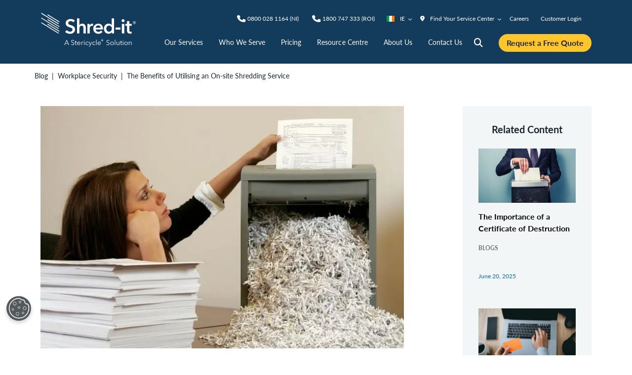

--- FILE ---
content_type: text/html;charset=utf-8
request_url: https://www.shredit.ie/en-ie/blog/workplace-security/the-benefits-of-utilising-an-on-site-shredding-service
body_size: 22727
content:

<!DOCTYPE HTML>
<html lang="en-IE">
    <head>
    <meta charset="UTF-8"/>
    <title>The Benefits of Utilising an On-site Shredding Service | Shred-it IE</title>
    <meta name="description" content="On-site shredding has many benefits, such as additional security and added convenience. But it is also important to meet the following additional measures to ensure further data security."/>
    <meta name="template" content="blog-page1"/>
    <meta name="viewport" content="width=device-width, initial-scale=1"/>
    
    
    
    

    <meta charset="utf-8"/>
<meta name="viewport" content="width=device-width, initial-scale=1, shrink-to-fit=no"/>
<meta name="format-detection" content="telephone=no"/>


    <meta name="content-page-ref" content="QTCYHSXJvfgskcn8y6xQBzroyTxA1zVpNZ6IjcZuRnZDfNAf62dtGfd-2yvnnmlFfiHqjTXDs8eN_FFevon9LC-s4X1RZxG0W08d-Avcgy6B69IyDAu_mZVL9ocFmBXQeI_meX65ATtwPBFecrcPtdMKpSUHSC29pU0w0gp7y6M"/>
<script defer="defer" type="text/javascript" src="/.rum/@adobe/helix-rum-js@%5E2/dist/rum-standalone.js"></script>
<link rel="canonical" href="https://www.shredit.ie/en-ie/blog/workplace-security/the-benefits-of-utilising-an-on-site-shredding-service"/>


    
    
    



    <script type="application/ld+json">
        {"itemListElement":[{"position":1,"item":{"name":"Blog","@id":"https://www.shredit.ie/en-ie/blog"},"@type":"ListItem"},{"position":2,"item":{"name":"Workplace Security","@id":"https://www.shredit.ie/en-ie/blog/workplace-security"},"@type":"ListItem"},{"position":3,"item":{"name":"The Benefits of Utilising an On-site Shredding Service","@id":"https://www.shredit.ie/en-ie/blog/workplace-security/the-benefits-of-utilising-an-on-site-shredding-service"},"@type":"ListItem"}],"@type":"BreadcrumbList","@context":"https://schema.org/"}
    </script>
    <script type="application/ld+json">
        {"name":"Shredding | Secure Paper Shredding Services","description":"With over 35 years experience in paper shredding services, data destruction & document destruction, trust Shred-it to destroy your confidential information safely.","url":"https://www.shredit.ie/en-ie","@type":"Website","@context":"https://schema.org/"}
    </script>
    <script type="application/ld+json">
        {"contactPoint":{"contactType":null,"telephone":null,"email":null,"contactOption":null,"areaServed":null,"availableLanguages":[],"@type":"ContactPoint"},"logo":"/content/dam/stericycle/global/icons/Stericycle-Logo-with-WPWM-Bigger.svg","name":"Shredding | Secure Paper Shredding Services","description":"With over 35 years experience in paper shredding services, data destruction & document destruction, trust Shred-it to destroy your confidential information safely.","url":"https://www.shredit.ie/en-ie","@type":"Organization","@context":"https://schema.org/"}
    </script>
    <script type="application/ld+json">
        {"datePublished":"2022-05-17T04:00:00Z","dateCreated":"2025-05-19T10:12:23Z","dateModified":"2025-05-19T10:12:05Z","name":"The Benefits of Utilising an On-site Shredding Service","description":"On-site shredding has many benefits, such as additional security and added convenience. But it is also important to meet the following additional measures to ensure further data security.","url":"https://www.shredit.ie/en-ie/blog/workplace-security/the-benefits-of-utilising-an-on-site-shredding-service","@type":"WebPage","@context":"https://schema.org/"}
    </script>



    <meta name="twitter:card" content="summary"/>
    
    
    
        <meta name="twitter:title" content="The Benefits of Utilising an On-site Shredding Service"/>
    
    
        <meta name="twitter:description" content="On-site shredding has many benefits, such as additional security and added convenience. But it is also important to meet the following additional measures to ensure further data security."/>
    
    
        <meta name="twitter:image" content="https://www.shredit.ie/content/dam/shred-it/ie/legacy/in-house-shredding.jpg/_jcr_content/renditions/stericycle-306-198.jpeg"/>
    
    
        <meta name="twitter:image:alt" content="in-house-shredding.jpg"/>
    


    
        <meta property="og:description" content="On-site shredding has many benefits, such as additional security and added convenience. But it is also important to meet the following additional measures to ensure further data security."/>
    
        <meta property="og:image" content="https://www.shredit.ie/content/dam/shred-it/ie/legacy/in-house-shredding.jpg/_jcr_content/renditions/stericycle-306-198.jpeg"/>
    
        <meta property="og:locale" content="en"/>
    
        <meta property="og:title" content="The Benefits of Utilising an On-site Shredding Service"/>
    
        <meta property="og:type" content="website"/>
    
        <meta property="og:url" content="https://www.shredit.ie/en-ie/blog/workplace-security/the-benefits-of-utilising-an-on-site-shredding-service"/>
    



<meta name="msvalidate.01" content="9852B636ADE71A029015455B619C01DD"/>


    
<link rel="stylesheet" href="/etc.clientlibs/stericycle/clientlibs/clientlib-base.lc-a49e169f41f57a75ecce8c10a244ff9c-lc.min.css" type="text/css">




    <link rel="preconnect" href="https://www.google.com"/>
    <link rel="preconnect" href="https://fonts.google.com/"/>
    <link rel="preconnect" href="https://www.gstatic.com" crossorigin/>

<script type="text/javascript">
    window.digitalData = {
        page: {
            pageInfo: {
                pageID: 'c58c6ed6\u002De7fe\u002D4e4a\u002Dbdc6\u002D3a9a5bd3bbc2',
                brand: 'Shred\u002Dit' == "Stericycle" ? "rwcs" : "sid",
                pageName: 'The Benefits of Utilising an On\u002Dsite Shredding Service',
                destinationURL: window.location.href,
                referringURL: document.referrer,
                sysEnv: '', // "desktop, tablet or mobile",
                author: 'Shred\u002Dit',
                language: 'en\u002DIE',
                pageURL: window.location.href,
                currentPagePath: '\/content\/shred\u002Dit\/ie\/en\/blog\/workplace\u002Dsecurity\/the\u002Dbenefits\u002Dof\u002Dutilising\u002Dan\u002Don\u002Dsite\u002Dshredding\u002Dservice',
                pageType: 'blog\u002Dpage1',
                pageDescription: 'On\u002Dsite shredding has many benefits, such as additional security and added convenience. But it is also important to meet the following additional measures to ensure further data security.',
                country: 'IE'
            },
            category: {
                primaryCategory: '',
                subCategory: '',
            },
            attributes: {
                analytics: {
                    event: {
                        eventName: null,
                        eventAction: null,
                        eventPoints: null,
                        type: null,
                        timeStamp: new Date(),
                        effect: null,
                        category: {
                            primaryCategory: null,
                            subCategory: null
                        },
                        attributes: {}
                    }
                }
            }
        },
        events: [],
        version: '1.0',
    };

    window.digitalData.newEvent = function (ev) {
        var eventContainer = {}
        var event_ = {
            event: null,
            formType: null,
            formName: null,
            formStep: null,
            searchType: null,
            searchTerm: null,
            searchResultRange: null,
            searchFilters: null,
            timeStamp: new Date(),
            quoteType: null,
            serviceType:null
        };
        if (ev) {
            (ev.event != undefined) ? (event_.event = ev.event) : (event_.event);
            (ev.formType != undefined) ? (event_.formType = ev.formType) : (event_.formType);
            (ev.formName != undefined) ? (event_.formName = ev.formName) : (event_.formName);
            (ev.searchType != undefined) ? (event_.searchType = ev.searchType) : (event_.searchType);
            (ev.searchTerm != undefined) ? (event_.searchTerm = ev.searchTerm) : (event_.searchTerm);
            (ev.searchFilters != undefined) ? (event_.searchFilters = ev.searchFilters) : (event_.searchFilters);
            (ev.searchResultRange != undefined) ? (event_.searchResultRange = ev.searchResultRange) :
                (event_.searchResultRange);
            (ev.timeStamp != undefined) ? (event_.timeStamp = ev.timeStamp) : (event_.timeStamp);
            (ev.formStep != undefined) ? (event_.formStep = ev.formStep) : (event_.formStep);
            (ev.formElement != undefined) ? (event_.formElement = ev.formElement) : (event_.formElement);
            (ev.quoteType != undefined) ? (event_.quoteType = ev.quoteType) : (event_.quoteType);
            (ev.serviceType != undefined) ? (event_.serviceType = ev.serviceType) : (event_.serviceType);
        }

        window.digitalData.events.push(event_);
        window.digitalData.page.attributes.analytics.event = event_;
        return eventContainer;
    };
</script>

    
    

    
        
        <script src="https://cdn.cookielaw.org/scripttemplates/otSDKStub.js" type="text/javascript" charset="UTF-8" data-domain-script="dc8f5257-493e-4b45-9cd8-42e5ae4813c4">
        </script>
    
    
    <script type="text/javascript">
        function OptanonWrapper() { }
    </script>
    <!-- OneTrust Cookies Consent Notice end-->





    

    
    
    

    

    


        <script type="text/javascript" src="//assets.adobedtm.com/69ddc3de7b21/022e4d026e4d/launch-e21320e8ed46.min.js" async></script>


    
    
<script src="/etc.clientlibs/clientlibs/granite/jquery.lc-7842899024219bcbdb5e72c946870b79-lc.min.js"></script>
<script src="/etc.clientlibs/stericycle/clientlibs/clientlib-dependencies.lc-421f9d09d1b4a61e7c1ea031ab0cdfeb-lc.min.js"></script>



    
    
<link rel="stylesheet" href="/etc.clientlibs/stericycle/clientlibs/clientlib-dependencies.lc-d41d8cd98f00b204e9800998ecf8427e-lc.min.css" type="text/css">
<link rel="stylesheet" href="/etc.clientlibs/stericycle/clientlibs/clientlib-shred-it-site.lc-e4fc1e83c7a47dc371f1eb32ebca08a2-lc.min.css" type="text/css">



    

    
    <link rel="icon" href="/etc.clientlibs/stericycle/clientlibs/clientlib-shred-it-site/resources/images/favicons/favicon.ico"/>

    
    <script>
     window.adobeDataLayer = window.adobeDataLayer || [];
     window.adobeDataLayer.push({
        pageCategory: "",
        pageService: "",
        pageType: ""
    });
</script>
</head>
    <body class="page basicpage" id="page-48b9229b88" data-cmp-data-layer-enabled>
        <script>
          window.adobeDataLayer = window.adobeDataLayer || [];
          adobeDataLayer.push({
              page: JSON.parse("{\x22page\u002D48b9229b88\x22:{\x22@type\x22:\x22stericycle\/components\/structure\/page\x22,\x22repo:modifyDate\x22:\x222025\u002D05\u002D19T10:12:05Z\x22,\x22dc:title\x22:\x22The Benefits of Utilising an On\u002Dsite Shredding Service\x22,\x22dc:description\x22:\x22On\u002Dsite shredding has many benefits, such as additional security and added convenience. But it is also important to meet the following additional measures to ensure further data security.\x22,\x22xdm:template\x22:\x22\/conf\/shred\u002Dit\/settings\/wcm\/templates\/blog\u002Dpage1\x22,\x22xdm:language\x22:\x22en\u002DIE\x22,\x22xdm:tags\x22:[\x22Blogs\x22],\x22repo:path\x22:\x22\/content\/shred\u002Dit\/ie\/en\/blog\/workplace\u002Dsecurity\/the\u002Dbenefits\u002Dof\u002Dutilising\u002Dan\u002Don\u002Dsite\u002Dshredding\u002Dservice.html\x22}}"),
              event:'cmp:show',
              eventInfo: {
                  path: 'page.page\u002D48b9229b88'
              }
          });
        </script>
        
        
            




            



            <div class="contentcontainer">

    
    <div id="contentcontainer-eecd059295" class="cmp-container">
        


<div class="aem-Grid aem-Grid--12 aem-Grid--default--12 ">
    
    <div class="experiencefragment aem-GridColumn aem-GridColumn--default--12">
<div id="experiencefragment-0603d96c37" class="cmp-experiencefragment cmp-experiencefragment--header">

    
    <div id="contentcontainer-127db24042" class="cmp-container">
        


<div class="aem-Grid aem-Grid--12 aem-Grid--default--12 ">
    
    <div class="contentcontainer aem-GridColumn aem-GridColumn--default--12">

    
    <div id="contentcontainer-e83c245043" class="cmp-container">
        


<div class="aem-Grid aem-Grid--12 aem-Grid--default--12 ">
    
    <div class="pageheader aem-GridColumn aem-GridColumn--default--12"><header class="page-header__cmp">
    <div class="page-header__notificationbar-container">

    
    <div id="contentcontainer-6132c4fabb" class="cmp-container">
        


<div class="aem-Grid aem-Grid--12 aem-Grid--default--12 ">
    
    
    
</div>

    </div>

    
</div>

    <div class="page-header__content">
        <div class="page-header__container container">
            <div class="page-header__logo"><div class="logo__cmp">
    <a href="/en-ie" class="logo__link" aria-label="logo-link">
        
            <img src="/content/dam/shred-it/global/icons/homepage/Shred-it_A%20Stericycle%20Solution_Logo_white.svg" alt="Shredding | Secure Paper Shredding Services" class=" logo__image"/>
        
    </a>
</div>


    

</div>
            <div class="page-header__site-nav"><div class="site-nav-parent">
    <nav class="site-nav__cmp">
    
        <div class="site-search-bar__wrapper--mobile">
            <button class="site-search-bar__icon fas fa-search" type="button" aria-label="Site Search" data-target=".site-search-bar__cmp" data-hook-toggle="site-search-bar">
            </button>
        </div>
    
        <!-- phone number CTAs -->
        <div class="telephone-number-link__wrapper">
            <button class="telephone-number-link__icon fas fa-phone" type="button" aria-label="Telephone Number" data-target=".telephone-number-link" data-hook-toggle="telephone-number-link">
            </button>
            <div class="telephone-number-link">
                <div class="telephone-number-link__container container">
                    <ul class="telephone-number-link__content">
                        <li class="telephone-number-link__item"><a class="cmp-telephonenumberlink" href="tel:0800%20028%201164" aria-label="   NIPhone"><span class="InfinityNumber">0800 028 1164 (NI)</span></a>


    
</li>
                        <li class="telephone-number-link__item"><a class="cmp-telephonenumberlink" href="tel:1800%20747%20333" aria-label="   ROIPhone"><span class="InfinityNumber">1800 747 333 (ROI)</span></a>


    
</li>
                    </ul>
                </div>
            </div>
        </div>
    
        <!-- country/language links (Only Desktop) -->
        <div class="country-language-selector__wrapper country-language-selector__wrapper--desktop">
            
                <button class="country-language-selector__expand" type="button" aria-label="Country/Language selector" data-target=".country-language-selector" data-hook-toggle="country-language-selector">
                    <i class="country-language-selector__flag flag-icon flag-icon-ie"></i>
                    IE
                    <i class="country-language-selector__expand__icon country-language-selector__expand__icon--chevron-down fas fa-chevron-down">
                    </i>
                    <i class="country-language-selector__expand__icon country-language-selector__expand__icon--chevron-up fas fa-chevron-up">
                    </i>
                </button>
            
                
            
                
            
                
            
                
            
                
            
                
            
                
            
                
            
            <ul class="country-language-selector">
                
            
                <li class="country-language-selector__item">
                    <a class="country-language-selector__link" href="https://www.shredit.co.uk/en-gb" aria-label="site | GB">
                        <i class="country-language-selector__flag flag-icon flag-icon-gb"></i>
                        GB
                    </a>
                </li>
            
                <li class="country-language-selector__item">
                    <a class="country-language-selector__link" href="https://www.shredit.be/nl-be" aria-label="site | BE">
                        <i class="country-language-selector__flag flag-icon flag-icon-be"></i>
                        BE
                    </a>
                </li>
            
                <li class="country-language-selector__item">
                    <a class="country-language-selector__link" href="https://www.shredit.com/en-ca" aria-label="site | CA">
                        <i class="country-language-selector__flag flag-icon flag-icon-ca"></i>
                        CA
                    </a>
                </li>
            
                <li class="country-language-selector__item">
                    <a class="country-language-selector__link" href="https://www.shredit.de/de-de" aria-label="site | DE">
                        <i class="country-language-selector__flag flag-icon flag-icon-de"></i>
                        DE
                    </a>
                </li>
            
                <li class="country-language-selector__item">
                    <a class="country-language-selector__link" href="https://www.shredit.fr/fr-fr" aria-label="site | FR">
                        <i class="country-language-selector__flag flag-icon flag-icon-fr"></i>
                        FR
                    </a>
                </li>
            
                <li class="country-language-selector__item">
                    <a class="country-language-selector__link" href="https://www.shredit.lu/fr-lu" aria-label="site | LU">
                        <i class="country-language-selector__flag flag-icon flag-icon-lu"></i>
                        LU
                    </a>
                </li>
            
                <li class="country-language-selector__item">
                    <a class="country-language-selector__link" href="https://www.shredit.nl/nl-nl" aria-label="site | NL">
                        <i class="country-language-selector__flag flag-icon flag-icon-nl"></i>
                        NL
                    </a>
                </li>
            
                <li class="country-language-selector__item">
                    <a class="country-language-selector__link" href="https://www.shredit.com/en-us" aria-label="site | US">
                        <i class="country-language-selector__flag flag-icon flag-icon-us"></i>
                        US
                    </a>
                </li>
            </ul>
        </div>
        <!-- Location Finder Dropdown -->
        
        
    <div class="cmp-servicelocationsearchbar" data-component="service-location-search-bar" data-input-placeholder="Search" data-search-page="/en-ie/service-locations" data-context="/content/experience-fragments/shred-it/ie/en/site/header/master/jcr:content/root/container/pageheader_copy/sitenavigation/servicelocationsearchbar">
         <div class="locationSelector__wrapper locationSelector__wrapper--desktop">
            <button class="locationSelector__expand" type="button" aria-label="Country/Language selector" data-target=".locationSelector" data-hook-toggle="locationSelector">
                <i class="locationSelector__flag fas fa-map-marker-alt" aria-hidden="true"></i>
                    
                    Find Your Service Center
                <i class="locationSelector__expand__icon locationSelector__expand__icon--chevron-down fas fa-chevron-down" aria-hidden="true">
                </i>
                <i class="locationSelector__expand__icon locationSelector__expand__icon--chevron-up fas fa-chevron-up" aria-hidden="true">
                </i>
            </button>
            <div class="locationSelector">
                <div class="text ss-font-color--black  ss-vertical-space--bottom-x1 ss-alignment--left aem-GridColumn aem-GridColumn--default--12">
                    <div class="cmp-text">
                        <h6>Find yours:</h6>
                    </div>
                </div>
                <form class="cmp-form locationSelector__form" data-search-page="/en-ie/service-locations">
                    <label class="locationSelector__label ss-vertical-space--bottom-x1 col-12" for="searchLocationInput">
                    Search by zip code, street or city
                    </label>
                    <div class="cmp-form-text col-9">
                        <input id="searchLocationInput" class="cmp-form-text__text form-control locationSelector__input" type="text" placeholder="Search" name="Location" data-cmp-hook-form-text="input" pattern="^.{4,}$"/>
                    </div>
                    <button type="submit" class="locationSelector__button col-3" name="searchLocation" aria-label="Search for Location"><i class="locationSelector__button--icon fas fa-caret-right " aria-hidden="true"></i></Button>
                </form>
                <div class="ss-alignment--left col-12">
                    <a class="locationSelector__link" href="/en-ie/service-locations"><i class="fas fa-map-marker-alt" aria-hidden="true"></i>Service Locations </a>
                </div>
            </div>
        </div>
    </div>

        <div class="single-links__wrapper single-links__wrapper--desktop">
            
                <a class="single-links__link" href="https://careers.stericycle.com/" aria-label="nav | Careers" target="_blank">
                        Careers <i class="fas fa-external-link-alt"></i>
                </a>
            
                <a class="single-links__link" href="https://www.myshreditportal.com/" aria-label="nav | Customer Login" target="_blank">
                        Customer Login <i class="fas fa-external-link-alt"></i>
                </a>
            
        </div>
    
        <!-- sign in links (Only Desktop) -->
        <div class="sign-in-links__wrapper sign-in-links__wrapper--desktop">
            
            
        </div>
    </nav>
    <nav class="site-nav__cmp">
        <!-- site navigation (Only Desktop) -->
        <ul class="site-nav site-nav--desktop">
            <li class="site-nav__item ">
                <a class="site-nav__link" href="/en-ie/secure-shredding-services" aria-label="nav | Our Services" target="_self">
                    Our Services 
                </a>
    
                <div class="site-nav__panel site-nav__panel--columns site-nav__panel--images container">
    
                    
                    <ul class="site-nav__column container col-lg">
                        <li class="site-nav__column__item col-lg">
                            
    
                            <ul class="site-nav__column__list  site-nav__column__list--images">
                                <li class="site-nav__column__list__item site-nav__column__list__item--row">
                                    <a class="site-nav__column__list__item__image__link  site-nav__column__list__item__image__link--images" href="/en-ie/secure-shredding-services/one-off-shredding-service" aria-label="nav | Our Services |  | One Off Paper Shredding Service" target="_self">
                                        <img src="/content/dam/shred-it/global/icons/service/Service-One-Time-Shredding-Icon_W.svg" class="site-nav__column__list__item__image" alt="nav icon"/>
                                    </a>
    
                                    <a class="site-nav__column__list__item__link  site-nav__column__list__item__link--images" href="/en-ie/secure-shredding-services/one-off-shredding-service" aria-label="nav | Our Services |  | One Off Paper Shredding Service" target="_self">
                                        One Off Paper Shredding Service <br/>
                                        <span class="site-nav__column__list__item__link__description"> Boxes and filing cabinets stuffed with old documents? Get our One Time secure and confidential document destruction service.</span>
                                    </a>
                                    
                                </li>
                            
                                <li class="site-nav__column__list__item site-nav__column__list__item--row">
                                    <a class="site-nav__column__list__item__image__link  site-nav__column__list__item__image__link--images" href="/en-ie/secure-shredding-services/scheduled-paper-shredding-services" aria-label="nav | Our Services |  | Regularly Scheduled Paper Shredding" target="_self">
                                        <img src="/content/dam/shred-it/global/icons/service/Service-Regularly-Schedule-Shredding-Icon_W.svg" class="site-nav__column__list__item__image" alt="nav icon"/>
                                    </a>
    
                                    <a class="site-nav__column__list__item__link  site-nav__column__list__item__link--images" href="/en-ie/secure-shredding-services/scheduled-paper-shredding-services" aria-label="nav | Our Services |  | Regularly Scheduled Paper Shredding" target="_self">
                                        Regularly Scheduled Paper Shredding <br/>
                                        <span class="site-nav__column__list__item__link__description"> Protect your business from an information breach with a regularly scheduled paper shredding service.</span>
                                    </a>
                                    
                                </li>
                            
                                <li class="site-nav__column__list__item site-nav__column__list__item--row">
                                    <a class="site-nav__column__list__item__image__link  site-nav__column__list__item__image__link--images" href="/en-ie/secure-shredding-services/hard-drive-destruction" aria-label="nav | Our Services |  | Hard Drive Destruction" target="_self">
                                        <img src="/content/dam/shred-it/global/icons/service/Service-Hard-Drive-Icon_W.svg" class="site-nav__column__list__item__image" alt="nav icon"/>
                                    </a>
    
                                    <a class="site-nav__column__list__item__link  site-nav__column__list__item__link--images" href="/en-ie/secure-shredding-services/hard-drive-destruction" aria-label="nav | Our Services |  | Hard Drive Destruction" target="_self">
                                        Hard Drive Destruction <br/>
                                        <span class="site-nav__column__list__item__link__description"> Sorting or just erasing obsolete hard drives could cost you millions in a data breach. Let us securely destroy your electronic data.</span>
                                    </a>
                                    
                                </li>
                            
                                <li class="site-nav__column__list__item site-nav__column__list__item--row">
                                    <a class="site-nav__column__list__item__image__link  site-nav__column__list__item__image__link--images" href="/en-ie/secure-shredding-services/media-destruction-service" aria-label="nav | Our Services |  | Media Destruction" target="_self">
                                        <img src="/content/dam/shred-it/global/icons/service/Service-Media-Drive-Icon_W.svg" class="site-nav__column__list__item__image" alt="nav icon"/>
                                    </a>
    
                                    <a class="site-nav__column__list__item__link  site-nav__column__list__item__link--images" href="/en-ie/secure-shredding-services/media-destruction-service" aria-label="nav | Our Services |  | Media Destruction" target="_self">
                                        Media Destruction <br/>
                                        <span class="site-nav__column__list__item__link__description"> Confidential information can be found on more than paper. We destroy CD-ROMs, USB drives, data tapes and more.</span>
                                    </a>
                                    
                                </li>
                            
                                <li class="site-nav__column__list__item site-nav__column__list__item--row">
                                    <a class="site-nav__column__list__item__image__link  site-nav__column__list__item__image__link--images" href="/en-ie/secure-shredding-services/mobile-on-site-shredding" aria-label="nav | Our Services |  | Mobile Shredding" target="_self">
                                        <img src="/content/dam/shred-it/global/icons/service/Service-Mobile-Onsite-Icon_W.svg" class="site-nav__column__list__item__image" alt="nav icon"/>
                                    </a>
    
                                    <a class="site-nav__column__list__item__link  site-nav__column__list__item__link--images" href="/en-ie/secure-shredding-services/mobile-on-site-shredding" aria-label="nav | Our Services |  | Mobile Shredding" target="_self">
                                        Mobile Shredding <br/>
                                        <span class="site-nav__column__list__item__link__description"> Shred-it secure on-site, mobile shredding services come to you.</span>
                                    </a>
                                    
                                </li>
                            
                                <li class="site-nav__column__list__item site-nav__column__list__item--row">
                                    <a class="site-nav__column__list__item__image__link  site-nav__column__list__item__image__link--images" href="/en-ie/secure-shredding-services/specialty-shredding-service" aria-label="nav | Our Services |  | Product Destruction &amp; Specialty Shredding Services" target="_self">
                                        <img src="/content/dam/shred-it/global/icons/service/Service-Specialty-Drive-Icon_W.svg" class="site-nav__column__list__item__image" alt="nav icon"/>
                                    </a>
    
                                    <a class="site-nav__column__list__item__link  site-nav__column__list__item__link--images" href="/en-ie/secure-shredding-services/specialty-shredding-service" aria-label="nav | Our Services |  | Product Destruction &amp; Specialty Shredding Services" target="_self">
                                        Product Destruction &amp; Specialty Shredding Services <br/>
                                        <span class="site-nav__column__list__item__link__description"> From uniforms to identity cards, speciality shredding destroys information wherever it’s found.</span>
                                    </a>
                                    
                                </li>
                            </ul>
                        </li>
                    </ul>
    
                    
                    
    
                    
                    
                </div>
            </li>
        
            <li class="site-nav__item ">
                <a class="site-nav__link" href="/en-ie/industries" aria-label="nav | Who We Serve" target="_self">
                    Who We Serve 
                </a>
    
                <div class="site-nav__panel site-nav__panel--columns container">
    
                    
                    <ul class="site-nav__column container col-lg">
                        <li class="site-nav__column__item col-lg">
                            <h6 class="site-nav__column__item__title">
                                
                                
                                    By Industry
                                
                            </h6>
    
                            <ul class="site-nav__column__list  ">
                                <li class="site-nav__column__list__item ">
                                    
    
                                    <a class="site-nav__column__list__item__link " href="/en-ie/industries/healthcare" aria-label="nav | Who We Serve | By Industry | Healthcare" target="_self">
                                        Healthcare <br/>
                                        
                                    </a>
                                    
                                </li>
                            
                                <li class="site-nav__column__list__item ">
                                    
    
                                    <a class="site-nav__column__list__item__link " href="/en-ie/industries/finance" aria-label="nav | Who We Serve | By Industry | Financial Services" target="_self">
                                        Financial Services <br/>
                                        
                                    </a>
                                    
                                </li>
                            
                                <li class="site-nav__column__list__item ">
                                    
    
                                    <a class="site-nav__column__list__item__link " href="/en-ie/industries/insurance" aria-label="nav | Who We Serve | By Industry | Insurance" target="_self">
                                        Insurance <br/>
                                        
                                    </a>
                                    
                                </li>
                            
                                <li class="site-nav__column__list__item ">
                                    
    
                                    <a class="site-nav__column__list__item__link " href="/en-ie/industries/legal" aria-label="nav | Who We Serve | By Industry | Legal" target="_self">
                                        Legal <br/>
                                        
                                    </a>
                                    
                                </li>
                            
                                <li class="site-nav__column__list__item ">
                                    
    
                                    <a class="site-nav__column__list__item__link " href="/en-ie/industries/education" aria-label="nav | Who We Serve | By Industry | Education" target="_self">
                                        Education <br/>
                                        
                                    </a>
                                    
                                </li>
                            
                                <li class="site-nav__column__list__item ">
                                    
    
                                    <a class="site-nav__column__list__item__link " href="/en-ie/industries/government-and-public-service" aria-label="nav | Who We Serve | By Industry | Government &amp; Public Service" target="_self">
                                        Government &amp; Public Service <br/>
                                        
                                    </a>
                                    
                                </li>
                            
                                <li class="site-nav__column__list__item ">
                                    
    
                                    <a class="site-nav__column__list__item__link " href="/en-ie/industries" aria-label="nav | Who We Serve | By Industry | All Industries" target="_self">
                                        All Industries <br/>
                                        
                                    </a>
                                    
                                </li>
                            </ul>
                        </li>
                    
                        <li class="site-nav__column__item col-lg">
                            <h6 class="site-nav__column__item__title">
                                
                                
                                    By Business Size
                                
                            </h6>
    
                            <ul class="site-nav__column__list  ">
                                <li class="site-nav__column__list__item ">
                                    
    
                                    <a class="site-nav__column__list__item__link " href="/en-ie/industries/small-business" aria-label="nav | Who We Serve | By Business Size | Small" target="_self">
                                        Small <br/>
                                        
                                    </a>
                                    
                                </li>
                            
                                <li class="site-nav__column__list__item ">
                                    
    
                                    <a class="site-nav__column__list__item__link " href="/en-ie/industries/medium-large-business" aria-label="nav | Who We Serve | By Business Size | Medium and Large" target="_self">
                                        Medium and Large <br/>
                                        
                                    </a>
                                    
                                </li>
                            
                                <li class="site-nav__column__list__item ">
                                    
    
                                    <a class="site-nav__column__list__item__link " href="/en-ie/industries/enterprise" aria-label="nav | Who We Serve | By Business Size | Enterprise" target="_self">
                                        Enterprise <br/>
                                        
                                    </a>
                                    
                                </li>
                            </ul>
                        </li>
                    
                        <li class="site-nav__column__item col-lg">
                            <h6 class="site-nav__column__item__title">
                                
                                
                                    By Role and Responsibility
                                
                            </h6>
    
                            <ul class="site-nav__column__list  ">
                                <li class="site-nav__column__list__item ">
                                    
    
                                    <a class="site-nav__column__list__item__link " href="/en-ie/industries/human-resources" aria-label="nav | Who We Serve | By Role and Responsibility | Human Resources" target="_self">
                                        Human Resources <br/>
                                        
                                    </a>
                                    
                                </li>
                            
                                <li class="site-nav__column__list__item ">
                                    
    
                                    <a class="site-nav__column__list__item__link " href="/en-ie/industries/c-suite-executive" aria-label="nav | Who We Serve | By Role and Responsibility | C-Suite &amp; Executive" target="_self">
                                        C-Suite &amp; Executive <br/>
                                        
                                    </a>
                                    
                                </li>
                            
                                <li class="site-nav__column__list__item ">
                                    
    
                                    <a class="site-nav__column__list__item__link " href="/en-ie/industries/it" aria-label="nav | Who We Serve | By Role and Responsibility | Information Technology" target="_self">
                                        Information Technology <br/>
                                        
                                    </a>
                                    
                                </li>
                            </ul>
                        </li>
                    </ul>
    
                    
                    
    
                    
                    
                </div>
            </li>
        
            <li class="site-nav__item ">
                <a class="site-nav__link" href="/en-ie/secure-document-destruction-and-shredding-prices" aria-label="nav | Pricing" target="_self">
                    Pricing 
                </a>
    
                
            </li>
        
            <li class="site-nav__item ">
                <a class="site-nav__link" href="/en-ie/resource-centre" aria-label="nav | Resource Centre" target="_self">
                    Resource Centre 
                </a>
    
                <div class="site-nav__panel site-nav__panel--columns container">
    
                    
                    <ul class="site-nav__column container col-lg">
                        <li class="site-nav__column__item col-lg">
                            <h6 class="site-nav__column__item__title">
                                
                                
                                    RESOURCES
                                
                            </h6>
    
                            <ul class="site-nav__column__list  ">
                                <li class="site-nav__column__list__item ">
                                    
    
                                    <a class="site-nav__column__list__item__link " href="/en-ie/resource-centre/brochures" aria-label="nav | Resource Centre | RESOURCES | Brochures" target="_self">
                                        Brochures <br/>
                                        
                                    </a>
                                    
                                </li>
                            
                                <li class="site-nav__column__list__item ">
                                    
    
                                    <a class="site-nav__column__list__item__link " href="/en-ie/resource-centre/fact-sheets" aria-label="nav | Resource Centre | RESOURCES | Fact Sheets" target="_self">
                                        Fact Sheets <br/>
                                        
                                    </a>
                                    
                                </li>
                            
                                <li class="site-nav__column__list__item ">
                                    
    
                                    <a class="site-nav__column__list__item__link " href="/en-ie/resource-centre/infographics" aria-label="nav | Resource Centre | RESOURCES | Infographics" target="_self">
                                        Infographics <br/>
                                        
                                    </a>
                                    
                                </li>
                            
                                <li class="site-nav__column__list__item ">
                                    
    
                                    <a class="site-nav__column__list__item__link " href="/en-ie/resource-centre/posters" aria-label="nav | Resource Centre | RESOURCES | Posters" target="_self">
                                        Posters <br/>
                                        
                                    </a>
                                    
                                </li>
                            
                                <li class="site-nav__column__list__item ">
                                    
    
                                    <a class="site-nav__column__list__item__link " href="/en-ie/resource-centre/videos" aria-label="nav | Resource Centre | RESOURCES | Videos" target="_self">
                                        Videos <br/>
                                        
                                    </a>
                                    
                                </li>
                            
                                <li class="site-nav__column__list__item ">
                                    
    
                                    <a class="site-nav__column__list__item__link " href="/en-ie/resource-centre/white-papers-case-studies" aria-label="nav | Resource Centre | RESOURCES | Case Studies" target="_self">
                                        Case Studies <br/>
                                        
                                    </a>
                                    
                                </li>
                            
                                <li class="site-nav__column__list__item ">
                                    
    
                                    <a class="site-nav__column__list__item__link " href="/en-ie/resource-centre/frequently-asked-questions" aria-label="nav | Resource Centre | RESOURCES | Frequently Asked Questions" target="_self">
                                        Frequently Asked Questions <br/>
                                        
                                    </a>
                                    
                                </li>
                            
                                <li class="site-nav__column__list__item ">
                                    
    
                                    <a class="site-nav__column__list__item__link " href="/en-ie/blog" aria-label="nav | Resource Centre | RESOURCES | Blog" target="_self">
                                        Blog <br/>
                                        
                                    </a>
                                    
                                </li>
                            </ul>
                        </li>
                    
                        <li class="site-nav__column__item col-lg">
                            <h6 class="site-nav__column__item__title">
                                
                                
                                    TOPICS
                                
                            </h6>
    
                            <ul class="site-nav__column__list  ">
                                <li class="site-nav__column__list__item ">
                                    
    
                                    <a class="site-nav__column__list__item__link " href="/en-ie/resource-centre/topics/breaches-and-damage-control" aria-label="nav | Resource Centre | TOPICS | Breaches &amp; Damage Control" target="_self">
                                        Breaches &amp; Damage Control <br/>
                                        
                                    </a>
                                    
                                </li>
                            
                                <li class="site-nav__column__list__item ">
                                    
    
                                    <a class="site-nav__column__list__item__link " href="/en-ie/resource-centre/topics/compliance-and-legislation" aria-label="nav | Resource Centre | TOPICS | Compliance &amp; Legislation " target="_self">
                                        Compliance &amp; Legislation  <br/>
                                        
                                    </a>
                                    
                                </li>
                            
                                <li class="site-nav__column__list__item ">
                                    
    
                                    <a class="site-nav__column__list__item__link " href="/en-ie/resource-centre/topics/cybersecurity" aria-label="nav | Resource Centre | TOPICS | Cybersecurity" target="_self">
                                        Cybersecurity <br/>
                                        
                                    </a>
                                    
                                </li>
                            
                                <li class="site-nav__column__list__item ">
                                    
    
                                    <a class="site-nav__column__list__item__link " href="/en-ie/resource-centre/topics/data-security" aria-label="nav | Resource Centre | TOPICS | Data Security" target="_self">
                                        Data Security <br/>
                                        
                                    </a>
                                    
                                </li>
                            
                                <li class="site-nav__column__list__item ">
                                    
    
                                    <a class="site-nav__column__list__item__link " href="/en-ie/resource-centre/topics/employee-training" aria-label="nav | Resource Centre | TOPICS | Employee Training" target="_self">
                                        Employee Training <br/>
                                        
                                    </a>
                                    
                                </li>
                            
                                <li class="site-nav__column__list__item ">
                                    
    
                                    <a class="site-nav__column__list__item__link " href="/en-ie/resource-centre/topics/fraud-and-identify-theft" aria-label="nav | Resource Centre | TOPICS | Fraud &amp; Identity Theft" target="_self">
                                        Fraud &amp; Identity Theft <br/>
                                        
                                    </a>
                                    
                                </li>
                            
                                <li class="site-nav__column__list__item ">
                                    
    
                                    <a class="site-nav__column__list__item__link " href="/en-ie/resource-centre/topics/home-remote-office" aria-label="nav | Resource Centre | TOPICS | Home/Remote Office" target="_self">
                                        Home/Remote Office <br/>
                                        
                                    </a>
                                    
                                </li>
                            
                                <li class="site-nav__column__list__item ">
                                    
    
                                    <a class="site-nav__column__list__item__link " href="/en-ie/resource-centre/topics/information-security-management" aria-label="nav | Resource Centre | TOPICS | Information Security Management" target="_self">
                                        Information Security Management <br/>
                                        
                                    </a>
                                    
                                </li>
                            
                                <li class="site-nav__column__list__item ">
                                    
    
                                    <a class="site-nav__column__list__item__link " href="/en-ie/resource-centre/topics/risk-management" aria-label="nav | Resource Centre | TOPICS | Risk Management" target="_self">
                                        Risk Management <br/>
                                        
                                    </a>
                                    
                                </li>
                            
                                <li class="site-nav__column__list__item ">
                                    
    
                                    <a class="site-nav__column__list__item__link " href="/en-ie/resource-centre/topics/sustainability-and-recycling" aria-label="nav | Resource Centre | TOPICS | Sustainability &amp; Recycling" target="_self">
                                        Sustainability &amp; Recycling <br/>
                                        
                                    </a>
                                    
                                </li>
                            
                                <li class="site-nav__column__list__item ">
                                    
    
                                    <a class="site-nav__column__list__item__link " href="/en-ie/resource-centre/topics/workplace-security" aria-label="nav | Resource Centre | TOPICS | Workplace Security" target="_self">
                                        Workplace Security <br/>
                                        
                                    </a>
                                    
                                </li>
                            </ul>
                        </li>
                    </ul>
    
                    
                    
    
                    
                    
                </div>
            </li>
        
            <li class="site-nav__item ">
                <a class="site-nav__link" href="/en-ie/about" aria-label="nav | About Us" target="_self">
                    About Us 
                </a>
    
                <div class="site-nav__panel site-nav__panel--columns container">
    
                    
                    <ul class="site-nav__column container col-lg">
                        <li class="site-nav__column__item col-lg">
                            <h6 class="site-nav__column__item__title">
                                
                                
                                    Company Overview
                                
                            </h6>
    
                            <ul class="site-nav__column__list  ">
                                <li class="site-nav__column__list__item ">
                                    
    
                                    <a class="site-nav__column__list__item__link " href="/en-ie/about/company-overview/who-we-are" aria-label="nav | About Us | Company Overview | Who We Are" target="_self">
                                        Who We Are <br/>
                                        
                                    </a>
                                    
                                </li>
                            
                                <li class="site-nav__column__list__item ">
                                    
    
                                    <a class="site-nav__column__list__item__link " href="/en-ie/about/company-overview/awards-and-recognition" aria-label="nav | About Us | Company Overview | Awards &amp; Recognition" target="_self">
                                        Awards &amp; Recognition <br/>
                                        
                                    </a>
                                    
                                </li>
                            
                                <li class="site-nav__column__list__item ">
                                    
    
                                    <a class="site-nav__column__list__item__link " href="/en-ie/service-locations" aria-label="nav | About Us | Company Overview | Locations" target="_self">
                                        Locations <br/>
                                        
                                    </a>
                                    
                                </li>
                            </ul>
                        </li>
                    
                        <li class="site-nav__column__item col-lg">
                            <h6 class="site-nav__column__item__title">
                                
                                
                                    News
                                
                            </h6>
    
                            <ul class="site-nav__column__list  ">
                                <li class="site-nav__column__list__item ">
                                    
    
                                    <a class="site-nav__column__list__item__link " href="/en-ie/about/media-contacts" aria-label="nav | About Us | News | Media Contacts " target="_self">
                                        Media Contacts  <br/>
                                        
                                    </a>
                                    
                                </li>
                            </ul>
                        </li>
                    
                        <li class="site-nav__column__item col-lg">
                            <h6 class="site-nav__column__item__title">
                                
                                
                                    Social Responsibility
                                
                            </h6>
    
                            <ul class="site-nav__column__list  ">
                                <li class="site-nav__column__list__item ">
                                    
    
                                    <a class="site-nav__column__list__item__link " href="/en-ie/about/social-responsibility/diversity-inclusion" aria-label="nav | About Us | Social Responsibility | Diversity and Inclusion" target="_self">
                                        Diversity and Inclusion <br/>
                                        
                                    </a>
                                    
                                </li>
                            
                                <li class="site-nav__column__list__item ">
                                    
    
                                    <a class="site-nav__column__list__item__link " href="/en-ie/about/social-responsibility/sustainability" aria-label="nav | About Us | Social Responsibility | Sustainability" target="_self">
                                        Sustainability <br/>
                                        
                                    </a>
                                    
                                </li>
                            
                                <li class="site-nav__column__list__item ">
                                    
    
                                    <a class="site-nav__column__list__item__link " href="/en-ie/about/social-responsibility/policies-and-positions" aria-label="nav | About Us | Social Responsibility | Policies and Positions" target="_self">
                                        Policies and Positions <br/>
                                        
                                    </a>
                                    
                                </li>
                            </ul>
                        </li>
                    
                        <li class="site-nav__column__item col-lg">
                            <h6 class="site-nav__column__item__title">
                                
                                
                                    Careers
                                
                            </h6>
    
                            <ul class="site-nav__column__list  ">
                                <li class="site-nav__column__list__item ">
                                    
    
                                    <a class="site-nav__column__list__item__link " href="/en-ie/about/careers/our-culture" aria-label="nav | About Us | Careers | Our Culture " target="_self">
                                        Our Culture  <br/>
                                        
                                    </a>
                                    
                                </li>
                            </ul>
                        </li>
                    </ul>
    
                    
                    
    
                    
                    
                </div>
            </li>
        
            <li class="site-nav__item ">
                <a class="site-nav__link" href="/en-ie/contact-us" aria-label="nav | Contact Us " target="_self">
                    Contact Us  
                </a>
    
                
            </li>
        
            
        </ul>
    
        <!-- search button -->
        <div class="site-search-bar__wrapper">
            <button class="site-search-bar__icon fas fa-search" type="button" aria-label="Site Search" data-target=".site-search-bar__cmp" data-hook-toggle="site-search-bar">
            </button>
        </div>
    
        
    
        <!-- quote CTA TBD (Only Desktop) -->
        
        <div class="cmp-modal-form-cta__wrapper cmp-modal-form-cta__wrapper--desktop"><a aria-label="Request a Free Quote" data-bs-toggle="modal" data-bs-target="#request-quote-form-ie-en" data-form-id="#request-quote-form-ie-en" class="cmp-modal-form-cta btn btn-primary">
    Request a Free Quote
</a></div>
        
        
    
    
    
        <!-- Site Nav (!Desktop) -->
        <div class="site-nav__wrapper site-nav__wrapper--mobile">
            <button class="site-nav__bars fas fa-bars" type="button" aria-label="Menu" data-target=".site-nav__content" data-hook-toggle="site-nav">
            </button>
            <div class="site-nav__content">
                <!-- site navigation -->
                <ul class="site-nav">
                    
                        
                            <li class="site-nav__item site-nav__item--has-child ">
                                <div class="site-nav__item__header">
                                    <button class="site-nav__item__chevron site-nav__item__chevron--left fas fa-chevron-left" type="button" aria-label="Collapse" data-target=".site-nav__item" data-parent=".site-nav__content" data-hook-toggle="site-nav-item"></button>
                                    <a class="site-nav__link mobile" href="/en-ie/secure-shredding-services" aria-label="nav mobile | Our Services" target="_self">
                                        Our Services </a>
                                    <button class="site-nav__item__chevron site-nav__item__chevron--right fas fa-chevron-right" type="button" aria-label="Expand" data-target=".site-nav__item" data-parent=".site-nav__content" data-hook-toggle="site-nav-item"></button>
                                </div>
        
                                <div class="site-nav__panel">
        
                                    
                                    <div class="site-nav__column">
                                        <div class="site-nav__column__item site-nav__column__item--no-column-heading-title">
                                            <div class="site-nav__column__item__title">
                                                <button class="site-nav__column__item__chevron site-nav__column__item__chevron--left fas fa-chevron-left" type="button" aria-label="Collapse" data-target=".site-nav__column__item" data-parent=".site-nav__item" data-hook-toggle="site-nav-item"></button>
                                                
                                                <div class="site-nav__column__item__title__link">
                                                    
                                                </div>
                                                <button class="site-nav__column__item__chevron site-nav__column__item__chevron--right fas fa-chevron-right" type="button" aria-label="Expand" data-target=".site-nav__column__item" data-parent=".site-nav__item" data-hook-toggle="site-nav-item"></button>
                                            </div>
                                            <ul class="site-nav__column__list">
                                                <li class="site-nav__column__list__item">
                                                    <a class="site-nav__column__list__item__link" href="/en-ie/secure-shredding-services/one-off-shredding-service" aria-label="nav | Our Services |  | One Off Paper Shredding Service" target="_self">
                                                        One Off Paper Shredding Service 
                                                    </a>
                                                    
                                                </li>
                                            
                                                <li class="site-nav__column__list__item">
                                                    <a class="site-nav__column__list__item__link" href="/en-ie/secure-shredding-services/scheduled-paper-shredding-services" aria-label="nav | Our Services |  | Regularly Scheduled Paper Shredding" target="_self">
                                                        Regularly Scheduled Paper Shredding 
                                                    </a>
                                                    
                                                </li>
                                            
                                                <li class="site-nav__column__list__item">
                                                    <a class="site-nav__column__list__item__link" href="/en-ie/secure-shredding-services/hard-drive-destruction" aria-label="nav | Our Services |  | Hard Drive Destruction" target="_self">
                                                        Hard Drive Destruction 
                                                    </a>
                                                    
                                                </li>
                                            
                                                <li class="site-nav__column__list__item">
                                                    <a class="site-nav__column__list__item__link" href="/en-ie/secure-shredding-services/media-destruction-service" aria-label="nav | Our Services |  | Media Destruction" target="_self">
                                                        Media Destruction 
                                                    </a>
                                                    
                                                </li>
                                            
                                                <li class="site-nav__column__list__item">
                                                    <a class="site-nav__column__list__item__link" href="/en-ie/secure-shredding-services/mobile-on-site-shredding" aria-label="nav | Our Services |  | Mobile Shredding" target="_self">
                                                        Mobile Shredding 
                                                    </a>
                                                    
                                                </li>
                                            
                                                <li class="site-nav__column__list__item">
                                                    <a class="site-nav__column__list__item__link" href="/en-ie/secure-shredding-services/specialty-shredding-service" aria-label="nav | Our Services |  | Product Destruction &amp; Specialty Shredding Services" target="_self">
                                                        Product Destruction &amp; Specialty Shredding Services 
                                                    </a>
                                                    
                                                </li>
                                            </ul>
                                        </div>
                                    </div>
        
                                    
                                    
        
                                    
                                    
                                </div>
                            </li>
                        
        
                        
                    
                
                    
                        
                            <li class="site-nav__item site-nav__item--has-child ">
                                <div class="site-nav__item__header">
                                    <button class="site-nav__item__chevron site-nav__item__chevron--left fas fa-chevron-left" type="button" aria-label="Collapse" data-target=".site-nav__item" data-parent=".site-nav__content" data-hook-toggle="site-nav-item"></button>
                                    <a class="site-nav__link mobile" href="/en-ie/industries" aria-label="nav mobile | Who We Serve" target="_self">
                                        Who We Serve </a>
                                    <button class="site-nav__item__chevron site-nav__item__chevron--right fas fa-chevron-right" type="button" aria-label="Expand" data-target=".site-nav__item" data-parent=".site-nav__content" data-hook-toggle="site-nav-item"></button>
                                </div>
        
                                <div class="site-nav__panel">
        
                                    
                                    <div class="site-nav__column">
                                        <div class="site-nav__column__item ">
                                            <div class="site-nav__column__item__title">
                                                <button class="site-nav__column__item__chevron site-nav__column__item__chevron--left fas fa-chevron-left" type="button" aria-label="Collapse" data-target=".site-nav__column__item" data-parent=".site-nav__item" data-hook-toggle="site-nav-item"></button>
                                                
                                                <div class="site-nav__column__item__title__link">
                                                    By Industry
                                                </div>
                                                <button class="site-nav__column__item__chevron site-nav__column__item__chevron--right fas fa-chevron-right" type="button" aria-label="Expand" data-target=".site-nav__column__item" data-parent=".site-nav__item" data-hook-toggle="site-nav-item"></button>
                                            </div>
                                            <ul class="site-nav__column__list">
                                                <li class="site-nav__column__list__item">
                                                    <a class="site-nav__column__list__item__link" href="/en-ie/industries/healthcare" aria-label="nav | Who We Serve | By Industry | Healthcare" target="_self">
                                                        Healthcare 
                                                    </a>
                                                    
                                                </li>
                                            
                                                <li class="site-nav__column__list__item">
                                                    <a class="site-nav__column__list__item__link" href="/en-ie/industries/finance" aria-label="nav | Who We Serve | By Industry | Financial Services" target="_self">
                                                        Financial Services 
                                                    </a>
                                                    
                                                </li>
                                            
                                                <li class="site-nav__column__list__item">
                                                    <a class="site-nav__column__list__item__link" href="/en-ie/industries/insurance" aria-label="nav | Who We Serve | By Industry | Insurance" target="_self">
                                                        Insurance 
                                                    </a>
                                                    
                                                </li>
                                            
                                                <li class="site-nav__column__list__item">
                                                    <a class="site-nav__column__list__item__link" href="/en-ie/industries/legal" aria-label="nav | Who We Serve | By Industry | Legal" target="_self">
                                                        Legal 
                                                    </a>
                                                    
                                                </li>
                                            
                                                <li class="site-nav__column__list__item">
                                                    <a class="site-nav__column__list__item__link" href="/en-ie/industries/education" aria-label="nav | Who We Serve | By Industry | Education" target="_self">
                                                        Education 
                                                    </a>
                                                    
                                                </li>
                                            
                                                <li class="site-nav__column__list__item">
                                                    <a class="site-nav__column__list__item__link" href="/en-ie/industries/government-and-public-service" aria-label="nav | Who We Serve | By Industry | Government &amp; Public Service" target="_self">
                                                        Government &amp; Public Service 
                                                    </a>
                                                    
                                                </li>
                                            
                                                <li class="site-nav__column__list__item">
                                                    <a class="site-nav__column__list__item__link" href="/en-ie/industries" aria-label="nav | Who We Serve | By Industry | All Industries" target="_self">
                                                        All Industries 
                                                    </a>
                                                    
                                                </li>
                                            </ul>
                                        </div>
                                    
                                        <div class="site-nav__column__item ">
                                            <div class="site-nav__column__item__title">
                                                <button class="site-nav__column__item__chevron site-nav__column__item__chevron--left fas fa-chevron-left" type="button" aria-label="Collapse" data-target=".site-nav__column__item" data-parent=".site-nav__item" data-hook-toggle="site-nav-item"></button>
                                                
                                                <div class="site-nav__column__item__title__link">
                                                    By Business Size
                                                </div>
                                                <button class="site-nav__column__item__chevron site-nav__column__item__chevron--right fas fa-chevron-right" type="button" aria-label="Expand" data-target=".site-nav__column__item" data-parent=".site-nav__item" data-hook-toggle="site-nav-item"></button>
                                            </div>
                                            <ul class="site-nav__column__list">
                                                <li class="site-nav__column__list__item">
                                                    <a class="site-nav__column__list__item__link" href="/en-ie/industries/small-business" aria-label="nav | Who We Serve | By Business Size | Small" target="_self">
                                                        Small 
                                                    </a>
                                                    
                                                </li>
                                            
                                                <li class="site-nav__column__list__item">
                                                    <a class="site-nav__column__list__item__link" href="/en-ie/industries/medium-large-business" aria-label="nav | Who We Serve | By Business Size | Medium and Large" target="_self">
                                                        Medium and Large 
                                                    </a>
                                                    
                                                </li>
                                            
                                                <li class="site-nav__column__list__item">
                                                    <a class="site-nav__column__list__item__link" href="/en-ie/industries/enterprise" aria-label="nav | Who We Serve | By Business Size | Enterprise" target="_self">
                                                        Enterprise 
                                                    </a>
                                                    
                                                </li>
                                            </ul>
                                        </div>
                                    
                                        <div class="site-nav__column__item ">
                                            <div class="site-nav__column__item__title">
                                                <button class="site-nav__column__item__chevron site-nav__column__item__chevron--left fas fa-chevron-left" type="button" aria-label="Collapse" data-target=".site-nav__column__item" data-parent=".site-nav__item" data-hook-toggle="site-nav-item"></button>
                                                
                                                <div class="site-nav__column__item__title__link">
                                                    By Role and Responsibility
                                                </div>
                                                <button class="site-nav__column__item__chevron site-nav__column__item__chevron--right fas fa-chevron-right" type="button" aria-label="Expand" data-target=".site-nav__column__item" data-parent=".site-nav__item" data-hook-toggle="site-nav-item"></button>
                                            </div>
                                            <ul class="site-nav__column__list">
                                                <li class="site-nav__column__list__item">
                                                    <a class="site-nav__column__list__item__link" href="/en-ie/industries/human-resources" aria-label="nav | Who We Serve | By Role and Responsibility | Human Resources" target="_self">
                                                        Human Resources 
                                                    </a>
                                                    
                                                </li>
                                            
                                                <li class="site-nav__column__list__item">
                                                    <a class="site-nav__column__list__item__link" href="/en-ie/industries/c-suite-executive" aria-label="nav | Who We Serve | By Role and Responsibility | C-Suite &amp; Executive" target="_self">
                                                        C-Suite &amp; Executive 
                                                    </a>
                                                    
                                                </li>
                                            
                                                <li class="site-nav__column__list__item">
                                                    <a class="site-nav__column__list__item__link" href="/en-ie/industries/it" aria-label="nav | Who We Serve | By Role and Responsibility | Information Technology" target="_self">
                                                        Information Technology 
                                                    </a>
                                                    
                                                </li>
                                            </ul>
                                        </div>
                                    </div>
        
                                    
                                    
        
                                    
                                    
                                </div>
                            </li>
                        
        
                        
                    
                
                    
                        
        
                        
                            <li class="site-nav__item site-nav__item--has-child ">
                                <div class="site-nav__item__header">
                                    <a class="site-nav__link" href="/en-ie/secure-document-destruction-and-shredding-prices" aria-label="nav | Pricing">Pricing</a>
                                </div>
                            </li>
                        
                    
                
                    
                        
                            <li class="site-nav__item site-nav__item--has-child ">
                                <div class="site-nav__item__header">
                                    <button class="site-nav__item__chevron site-nav__item__chevron--left fas fa-chevron-left" type="button" aria-label="Collapse" data-target=".site-nav__item" data-parent=".site-nav__content" data-hook-toggle="site-nav-item"></button>
                                    <a class="site-nav__link mobile" href="/en-ie/resource-centre" aria-label="nav mobile | Resource Centre" target="_self">
                                        Resource Centre </a>
                                    <button class="site-nav__item__chevron site-nav__item__chevron--right fas fa-chevron-right" type="button" aria-label="Expand" data-target=".site-nav__item" data-parent=".site-nav__content" data-hook-toggle="site-nav-item"></button>
                                </div>
        
                                <div class="site-nav__panel">
        
                                    
                                    <div class="site-nav__column">
                                        <div class="site-nav__column__item ">
                                            <div class="site-nav__column__item__title">
                                                <button class="site-nav__column__item__chevron site-nav__column__item__chevron--left fas fa-chevron-left" type="button" aria-label="Collapse" data-target=".site-nav__column__item" data-parent=".site-nav__item" data-hook-toggle="site-nav-item"></button>
                                                
                                                <div class="site-nav__column__item__title__link">
                                                    RESOURCES
                                                </div>
                                                <button class="site-nav__column__item__chevron site-nav__column__item__chevron--right fas fa-chevron-right" type="button" aria-label="Expand" data-target=".site-nav__column__item" data-parent=".site-nav__item" data-hook-toggle="site-nav-item"></button>
                                            </div>
                                            <ul class="site-nav__column__list">
                                                <li class="site-nav__column__list__item">
                                                    <a class="site-nav__column__list__item__link" href="/en-ie/resource-centre/brochures" aria-label="nav | Resource Centre | RESOURCES | Brochures" target="_self">
                                                        Brochures 
                                                    </a>
                                                    
                                                </li>
                                            
                                                <li class="site-nav__column__list__item">
                                                    <a class="site-nav__column__list__item__link" href="/en-ie/resource-centre/fact-sheets" aria-label="nav | Resource Centre | RESOURCES | Fact Sheets" target="_self">
                                                        Fact Sheets 
                                                    </a>
                                                    
                                                </li>
                                            
                                                <li class="site-nav__column__list__item">
                                                    <a class="site-nav__column__list__item__link" href="/en-ie/resource-centre/infographics" aria-label="nav | Resource Centre | RESOURCES | Infographics" target="_self">
                                                        Infographics 
                                                    </a>
                                                    
                                                </li>
                                            
                                                <li class="site-nav__column__list__item">
                                                    <a class="site-nav__column__list__item__link" href="/en-ie/resource-centre/posters" aria-label="nav | Resource Centre | RESOURCES | Posters" target="_self">
                                                        Posters 
                                                    </a>
                                                    
                                                </li>
                                            
                                                <li class="site-nav__column__list__item">
                                                    <a class="site-nav__column__list__item__link" href="/en-ie/resource-centre/videos" aria-label="nav | Resource Centre | RESOURCES | Videos" target="_self">
                                                        Videos 
                                                    </a>
                                                    
                                                </li>
                                            
                                                <li class="site-nav__column__list__item">
                                                    <a class="site-nav__column__list__item__link" href="/en-ie/resource-centre/white-papers-case-studies" aria-label="nav | Resource Centre | RESOURCES | Case Studies" target="_self">
                                                        Case Studies 
                                                    </a>
                                                    
                                                </li>
                                            
                                                <li class="site-nav__column__list__item">
                                                    <a class="site-nav__column__list__item__link" href="/en-ie/resource-centre/frequently-asked-questions" aria-label="nav | Resource Centre | RESOURCES | Frequently Asked Questions" target="_self">
                                                        Frequently Asked Questions 
                                                    </a>
                                                    
                                                </li>
                                            
                                                <li class="site-nav__column__list__item">
                                                    <a class="site-nav__column__list__item__link" href="/en-ie/blog" aria-label="nav | Resource Centre | RESOURCES | Blog" target="_self">
                                                        Blog 
                                                    </a>
                                                    
                                                </li>
                                            </ul>
                                        </div>
                                    
                                        <div class="site-nav__column__item ">
                                            <div class="site-nav__column__item__title">
                                                <button class="site-nav__column__item__chevron site-nav__column__item__chevron--left fas fa-chevron-left" type="button" aria-label="Collapse" data-target=".site-nav__column__item" data-parent=".site-nav__item" data-hook-toggle="site-nav-item"></button>
                                                
                                                <div class="site-nav__column__item__title__link">
                                                    TOPICS
                                                </div>
                                                <button class="site-nav__column__item__chevron site-nav__column__item__chevron--right fas fa-chevron-right" type="button" aria-label="Expand" data-target=".site-nav__column__item" data-parent=".site-nav__item" data-hook-toggle="site-nav-item"></button>
                                            </div>
                                            <ul class="site-nav__column__list">
                                                <li class="site-nav__column__list__item">
                                                    <a class="site-nav__column__list__item__link" href="/en-ie/resource-centre/topics/breaches-and-damage-control" aria-label="nav | Resource Centre | TOPICS | Breaches &amp; Damage Control" target="_self">
                                                        Breaches &amp; Damage Control 
                                                    </a>
                                                    
                                                </li>
                                            
                                                <li class="site-nav__column__list__item">
                                                    <a class="site-nav__column__list__item__link" href="/en-ie/resource-centre/topics/compliance-and-legislation" aria-label="nav | Resource Centre | TOPICS | Compliance &amp; Legislation " target="_self">
                                                        Compliance &amp; Legislation  
                                                    </a>
                                                    
                                                </li>
                                            
                                                <li class="site-nav__column__list__item">
                                                    <a class="site-nav__column__list__item__link" href="/en-ie/resource-centre/topics/cybersecurity" aria-label="nav | Resource Centre | TOPICS | Cybersecurity" target="_self">
                                                        Cybersecurity 
                                                    </a>
                                                    
                                                </li>
                                            
                                                <li class="site-nav__column__list__item">
                                                    <a class="site-nav__column__list__item__link" href="/en-ie/resource-centre/topics/data-security" aria-label="nav | Resource Centre | TOPICS | Data Security" target="_self">
                                                        Data Security 
                                                    </a>
                                                    
                                                </li>
                                            
                                                <li class="site-nav__column__list__item">
                                                    <a class="site-nav__column__list__item__link" href="/en-ie/resource-centre/topics/employee-training" aria-label="nav | Resource Centre | TOPICS | Employee Training" target="_self">
                                                        Employee Training 
                                                    </a>
                                                    
                                                </li>
                                            
                                                <li class="site-nav__column__list__item">
                                                    <a class="site-nav__column__list__item__link" href="/en-ie/resource-centre/topics/fraud-and-identify-theft" aria-label="nav | Resource Centre | TOPICS | Fraud &amp; Identity Theft" target="_self">
                                                        Fraud &amp; Identity Theft 
                                                    </a>
                                                    
                                                </li>
                                            
                                                <li class="site-nav__column__list__item">
                                                    <a class="site-nav__column__list__item__link" href="/en-ie/resource-centre/topics/home-remote-office" aria-label="nav | Resource Centre | TOPICS | Home/Remote Office" target="_self">
                                                        Home/Remote Office 
                                                    </a>
                                                    
                                                </li>
                                            
                                                <li class="site-nav__column__list__item">
                                                    <a class="site-nav__column__list__item__link" href="/en-ie/resource-centre/topics/information-security-management" aria-label="nav | Resource Centre | TOPICS | Information Security Management" target="_self">
                                                        Information Security Management 
                                                    </a>
                                                    
                                                </li>
                                            
                                                <li class="site-nav__column__list__item">
                                                    <a class="site-nav__column__list__item__link" href="/en-ie/resource-centre/topics/risk-management" aria-label="nav | Resource Centre | TOPICS | Risk Management" target="_self">
                                                        Risk Management 
                                                    </a>
                                                    
                                                </li>
                                            
                                                <li class="site-nav__column__list__item">
                                                    <a class="site-nav__column__list__item__link" href="/en-ie/resource-centre/topics/sustainability-and-recycling" aria-label="nav | Resource Centre | TOPICS | Sustainability &amp; Recycling" target="_self">
                                                        Sustainability &amp; Recycling 
                                                    </a>
                                                    
                                                </li>
                                            
                                                <li class="site-nav__column__list__item">
                                                    <a class="site-nav__column__list__item__link" href="/en-ie/resource-centre/topics/workplace-security" aria-label="nav | Resource Centre | TOPICS | Workplace Security" target="_self">
                                                        Workplace Security 
                                                    </a>
                                                    
                                                </li>
                                            </ul>
                                        </div>
                                    </div>
        
                                    
                                    
        
                                    
                                    
                                </div>
                            </li>
                        
        
                        
                    
                
                    
                        
                            <li class="site-nav__item site-nav__item--has-child ">
                                <div class="site-nav__item__header">
                                    <button class="site-nav__item__chevron site-nav__item__chevron--left fas fa-chevron-left" type="button" aria-label="Collapse" data-target=".site-nav__item" data-parent=".site-nav__content" data-hook-toggle="site-nav-item"></button>
                                    <a class="site-nav__link mobile" href="/en-ie/about" aria-label="nav mobile | About Us" target="_self">
                                        About Us </a>
                                    <button class="site-nav__item__chevron site-nav__item__chevron--right fas fa-chevron-right" type="button" aria-label="Expand" data-target=".site-nav__item" data-parent=".site-nav__content" data-hook-toggle="site-nav-item"></button>
                                </div>
        
                                <div class="site-nav__panel">
        
                                    
                                    <div class="site-nav__column">
                                        <div class="site-nav__column__item ">
                                            <div class="site-nav__column__item__title">
                                                <button class="site-nav__column__item__chevron site-nav__column__item__chevron--left fas fa-chevron-left" type="button" aria-label="Collapse" data-target=".site-nav__column__item" data-parent=".site-nav__item" data-hook-toggle="site-nav-item"></button>
                                                
                                                <div class="site-nav__column__item__title__link">
                                                    Company Overview
                                                </div>
                                                <button class="site-nav__column__item__chevron site-nav__column__item__chevron--right fas fa-chevron-right" type="button" aria-label="Expand" data-target=".site-nav__column__item" data-parent=".site-nav__item" data-hook-toggle="site-nav-item"></button>
                                            </div>
                                            <ul class="site-nav__column__list">
                                                <li class="site-nav__column__list__item">
                                                    <a class="site-nav__column__list__item__link" href="/en-ie/about/company-overview/who-we-are" aria-label="nav | About Us | Company Overview | Who We Are" target="_self">
                                                        Who We Are 
                                                    </a>
                                                    
                                                </li>
                                            
                                                <li class="site-nav__column__list__item">
                                                    <a class="site-nav__column__list__item__link" href="/en-ie/about/company-overview/awards-and-recognition" aria-label="nav | About Us | Company Overview | Awards &amp; Recognition" target="_self">
                                                        Awards &amp; Recognition 
                                                    </a>
                                                    
                                                </li>
                                            
                                                <li class="site-nav__column__list__item">
                                                    <a class="site-nav__column__list__item__link" href="/en-ie/service-locations" aria-label="nav | About Us | Company Overview | Locations" target="_self">
                                                        Locations 
                                                    </a>
                                                    
                                                </li>
                                            </ul>
                                        </div>
                                    
                                        <div class="site-nav__column__item ">
                                            <div class="site-nav__column__item__title">
                                                <button class="site-nav__column__item__chevron site-nav__column__item__chevron--left fas fa-chevron-left" type="button" aria-label="Collapse" data-target=".site-nav__column__item" data-parent=".site-nav__item" data-hook-toggle="site-nav-item"></button>
                                                
                                                <div class="site-nav__column__item__title__link">
                                                    News
                                                </div>
                                                <button class="site-nav__column__item__chevron site-nav__column__item__chevron--right fas fa-chevron-right" type="button" aria-label="Expand" data-target=".site-nav__column__item" data-parent=".site-nav__item" data-hook-toggle="site-nav-item"></button>
                                            </div>
                                            <ul class="site-nav__column__list">
                                                <li class="site-nav__column__list__item">
                                                    <a class="site-nav__column__list__item__link" href="/en-ie/about/media-contacts" aria-label="nav | About Us | News | Media Contacts " target="_self">
                                                        Media Contacts  
                                                    </a>
                                                    
                                                </li>
                                            </ul>
                                        </div>
                                    
                                        <div class="site-nav__column__item ">
                                            <div class="site-nav__column__item__title">
                                                <button class="site-nav__column__item__chevron site-nav__column__item__chevron--left fas fa-chevron-left" type="button" aria-label="Collapse" data-target=".site-nav__column__item" data-parent=".site-nav__item" data-hook-toggle="site-nav-item"></button>
                                                
                                                <div class="site-nav__column__item__title__link">
                                                    Social Responsibility
                                                </div>
                                                <button class="site-nav__column__item__chevron site-nav__column__item__chevron--right fas fa-chevron-right" type="button" aria-label="Expand" data-target=".site-nav__column__item" data-parent=".site-nav__item" data-hook-toggle="site-nav-item"></button>
                                            </div>
                                            <ul class="site-nav__column__list">
                                                <li class="site-nav__column__list__item">
                                                    <a class="site-nav__column__list__item__link" href="/en-ie/about/social-responsibility/diversity-inclusion" aria-label="nav | About Us | Social Responsibility | Diversity and Inclusion" target="_self">
                                                        Diversity and Inclusion 
                                                    </a>
                                                    
                                                </li>
                                            
                                                <li class="site-nav__column__list__item">
                                                    <a class="site-nav__column__list__item__link" href="/en-ie/about/social-responsibility/sustainability" aria-label="nav | About Us | Social Responsibility | Sustainability" target="_self">
                                                        Sustainability 
                                                    </a>
                                                    
                                                </li>
                                            
                                                <li class="site-nav__column__list__item">
                                                    <a class="site-nav__column__list__item__link" href="/en-ie/about/social-responsibility/policies-and-positions" aria-label="nav | About Us | Social Responsibility | Policies and Positions" target="_self">
                                                        Policies and Positions 
                                                    </a>
                                                    
                                                </li>
                                            </ul>
                                        </div>
                                    
                                        <div class="site-nav__column__item ">
                                            <div class="site-nav__column__item__title">
                                                <button class="site-nav__column__item__chevron site-nav__column__item__chevron--left fas fa-chevron-left" type="button" aria-label="Collapse" data-target=".site-nav__column__item" data-parent=".site-nav__item" data-hook-toggle="site-nav-item"></button>
                                                
                                                <div class="site-nav__column__item__title__link">
                                                    Careers
                                                </div>
                                                <button class="site-nav__column__item__chevron site-nav__column__item__chevron--right fas fa-chevron-right" type="button" aria-label="Expand" data-target=".site-nav__column__item" data-parent=".site-nav__item" data-hook-toggle="site-nav-item"></button>
                                            </div>
                                            <ul class="site-nav__column__list">
                                                <li class="site-nav__column__list__item">
                                                    <a class="site-nav__column__list__item__link" href="/en-ie/about/careers/our-culture" aria-label="nav | About Us | Careers | Our Culture " target="_self">
                                                        Our Culture  
                                                    </a>
                                                    
                                                </li>
                                            </ul>
                                        </div>
                                    </div>
        
                                    
                                    
        
                                    
                                    
                                </div>
                            </li>
                        
        
                        
                    
                
                    
                        
        
                        
                            <li class="site-nav__item site-nav__item--has-child ">
                                <div class="site-nav__item__header">
                                    <a class="site-nav__link" href="/en-ie/contact-us" aria-label="nav | Contact Us ">Contact Us </a>
                                </div>
                            </li>
                        
                    
                
                    
                        
        
                        
                            <li class="site-nav__item site-nav__item--has-child ">
                                <div class="site-nav__item__header">
                                    <a class="site-nav__link" href="/en-ie/service-locations" aria-label="nav | Locations">Locations</a>
                                </div>
                            </li>
                        
                    
                </ul>
    
                <!-- country/language links -->
                <ul class="country-language-selector">
                    <li class="country-language-selector__item country-language-selector__item--active">
                        <button class="country-language-selector__item__chevron country-language-selector__item__chevron--left" type="button" aria-label="Expand" data-target=".country-language-selector__item" data-parent=".site-nav__content" data-hook-toggle="site-nav-item">
                            <i class="fas fa-chevron-left"></i>
                            <span class="country-language-selector__link">
                                Country
                            </span>
                        </button>
                        
                        <button class="country-language-selector__item__chevron country-language-selector__item__chevron--right" type="button" aria-label="Collapse" data-target=".country-language-selector__item" data-parent=".site-nav__content" data-hook-toggle="site-nav-item">
                            <span class="country-language-selector__link">
                                <i class="country-language-selector__flag flag-icon flag-icon-ie"></i>
                                IE
                            </span>
                            <i class="fas fa-chevron-right"></i>
                        </button>
                    </li>
                
                    <li class="country-language-selector__item ">
                        
                        <a class="country-language-selector__link" href="https://www.shredit.co.uk/en-gb" aria-label="login | GB">
                            <i class="country-language-selector__flag flag-icon flag-icon-gb"></i>
                            GB
                        </a>
                        
                    </li>
                
                    <li class="country-language-selector__item ">
                        
                        <a class="country-language-selector__link" href="https://www.shredit.be/nl-be" aria-label="login | BE">
                            <i class="country-language-selector__flag flag-icon flag-icon-be"></i>
                            BE
                        </a>
                        
                    </li>
                
                    <li class="country-language-selector__item ">
                        
                        <a class="country-language-selector__link" href="https://www.shredit.com/en-ca" aria-label="login | CA">
                            <i class="country-language-selector__flag flag-icon flag-icon-ca"></i>
                            CA
                        </a>
                        
                    </li>
                
                    <li class="country-language-selector__item ">
                        
                        <a class="country-language-selector__link" href="https://www.shredit.de/de-de" aria-label="login | DE">
                            <i class="country-language-selector__flag flag-icon flag-icon-de"></i>
                            DE
                        </a>
                        
                    </li>
                
                    <li class="country-language-selector__item ">
                        
                        <a class="country-language-selector__link" href="https://www.shredit.fr/fr-fr" aria-label="login | FR">
                            <i class="country-language-selector__flag flag-icon flag-icon-fr"></i>
                            FR
                        </a>
                        
                    </li>
                
                    <li class="country-language-selector__item ">
                        
                        <a class="country-language-selector__link" href="https://www.shredit.lu/fr-lu" aria-label="login | LU">
                            <i class="country-language-selector__flag flag-icon flag-icon-lu"></i>
                            LU
                        </a>
                        
                    </li>
                
                    <li class="country-language-selector__item ">
                        
                        <a class="country-language-selector__link" href="https://www.shredit.nl/nl-nl" aria-label="login | NL">
                            <i class="country-language-selector__flag flag-icon flag-icon-nl"></i>
                            NL
                        </a>
                        
                    </li>
                
                    <li class="country-language-selector__item ">
                        
                        <a class="country-language-selector__link" href="https://www.shredit.com/en-us" aria-label="login | US">
                            <i class="country-language-selector__flag flag-icon flag-icon-us"></i>
                            US
                        </a>
                        
                    </li>
                </ul>
                <div class="single-links__wrapper single-links__wrapper--mobile">
                    
                        <a class="single-links__link" href="https://careers.stericycle.com/" aria-label="nav | Careers" target="_blank">
                                Careers <i class="fas fa-external-link-alt"></i>
                        </a>
                    
                        <a class="single-links__link" href="https://www.myshreditportal.com/" aria-label="nav | Customer Login" target="_blank">
                                Customer Login <i class="fas fa-external-link-alt"></i>
                        </a>
                    
                </div>
                
                <!-- sign-in links -->
                
    
                <!-- quote CTA TBD -->
                <div class="cmp-modal-form-cta__wrapper"><a aria-label="Request a Free Quote" data-bs-toggle="modal" data-bs-target="#request-quote-form-ie-en" data-form-id="#request-quote-form-ie-en" class="cmp-modal-form-cta btn btn-primary">
    Request a Free Quote
</a></div>
            </div>
            <div class="site-nav__backdrop" data-target=".site-nav__content" data-hook-toggle="site-nav"></div>
        </div>
    </nav>
    </div></div>
        </div>
        <!-- search form -->
        
    
    <div class="site-search-bar__cmp" data-component="site-search-bar" data-results-for-message="Search results for &#34;{0}&#34;" data-input-placeholder="Search" data-search-page="/en-ie/search" data-current-page-path="/content/shred-it/ie/en/blog/workplace-security/the-benefits-of-utilising-an-on-site-shredding-service" data-context="/content/experience-fragments/shred-it/ie/en/site/header/master/jcr:content/root/container/pageheader_copy/sitesearchbar">
    </div>

    </div>
</header></div>

    
</div>

    </div>

    
</div>

    
</div>

    </div>

    
</div>

    
</div>
<div class="contentcontainer aem-GridColumn aem-GridColumn--default--12">

    
    <div id="contentcontainer-566ec333b9" class="cmp-container">
        


<div class="aem-Grid aem-Grid--12 aem-Grid--default--12 ">
    
    <div class="pagehero pagesectionwithbackgroundimage responsivegrid ss-heroheight-short ss-width--full aem-GridColumn aem-GridColumn--default--12">
    
  

    
    <div class=" cmp-pagesectionwithbackgroundimage">
        <div class="cmp-pagesectionwithbackgroundimage__contentWrapper">
            


<div class="aem-Grid aem-Grid--12 aem-Grid--default--12 ">
    
    <div class="breadcrumbnavigation aem-GridColumn aem-GridColumn--default--12">
    <nav aria-label="breadcrumb">
        <ol class="breadcrumb">
            <li class="breadcrumb-item">
                <a href="/en-ie/blog" aria-label="Blog">Blog</a>
            </li>
            
        
            <li class="breadcrumb-item">
                <a href="/en-ie/blog/workplace-security" aria-label="Workplace Security">Workplace Security</a>
            </li>
            
        
            
            <li class="breadcrumb-item active" aria-current="page">
                The Benefits of Utilising an On-site Shredding Service
            </li>
        </ol>
    </nav>

    
    

</div>

    
</div>

        </div>
    </div>
</div>

    
</div>

    </div>

    
</div>
<div class="contentcontainer aem-GridColumn aem-GridColumn--default--12">

    
    <div id="contentcontainer-43be438d68" class="cmp-container">
        


<div class="aem-Grid aem-Grid--12 aem-Grid--default--12 ">
    
    <div class="pagesection responsivegrid ss-size--full ss-v-space--small aem-GridColumn aem-GridColumn--default--12">
    <div class="cmp-pagesection">
        


<div class="aem-Grid aem-Grid--12 aem-Grid--default--12 ">
    
    <div class="columnrow aem-GridColumn aem-GridColumn--default--12">
    
    <div class="row cmp-columnrow">
        <div class="col-lg-8 cmp-columnrow__item" data-cmp-hook-columnrow="item">
            <div class="contentcontainer">

    
    <div id="contentcontainer-d8ac57e5c5" class="cmp-container">
        


<div class="aem-Grid aem-Grid--12 aem-Grid--default--12 ">
    
    <div class="image ss-vertical-space--bottom-x2 aem-GridColumn aem-GridColumn--default--12">
<div data-cmp-is="image" data-cmp-lazy data-cmp-lazythreshold="50" data-cmp-src="/adobe/dynamicmedia/deliver/dm-aid--c54c3fa7-a0b0-48d6-b532-5636a368f0e2/in-house-shredding.jpg?quality=70&amp;preferwebp=true&amp;width={width}" data-cmp-widths="100,150,200,250,300,400,500,600,750,1280,1440" data-asset="/content/dam/shred-it/ie/legacy/in-house-shredding.jpg" id="image-b1f4c4fa3c" data-cmp-data-layer="{&#34;image-b1f4c4fa3c&#34;:{&#34;@type&#34;:&#34;stericycle/components/content/image&#34;,&#34;repo:modifyDate&#34;:&#34;2022-06-23T19:06:16Z&#34;,&#34;image&#34;:{&#34;repo:id&#34;:&#34;c54c3fa7-a0b0-48d6-b532-5636a368f0e2&#34;,&#34;repo:modifyDate&#34;:&#34;2024-12-04T18:04:16Z&#34;,&#34;@type&#34;:&#34;image/jpeg&#34;,&#34;repo:path&#34;:&#34;/content/dam/shred-it/ie/legacy/in-house-shredding.jpg&#34;,&#34;xdm:tags&#34;:[&#34;properties:orientation/landscape&#34;],&#34;xdm:smartTags&#34;:{&#34;shredder&#34;:0.943,&#34;office equipment&#34;:0.804,&#34;woman&#34;:1.0,&#34;person&#34;:1.0,&#34;business photography&#34;:0.864,&#34;sorting&#34;:0.815,&#34;archive&#34;:0.886}}}}" class="cmp-image" itemscope itemtype="http://schema.org/ImageObject">
    
        <noscript data-cmp-hook-image="noscript">
            
            <img src="/adobe/dynamicmedia/deliver/dm-aid--c54c3fa7-a0b0-48d6-b532-5636a368f0e2/in-house-shredding.jpg?quality=70&preferwebp=true" class="cmp-image__image" itemprop="contentUrl" data-cmp-hook-image="image" alt/>
            
        </noscript>
    
    
    
</div>

    

</div>
<div class="calendarattributeprojection aem-GridColumn aem-GridColumn--default--12">
    
    <p class="cmp-calendarattributeprojection">
        May 17, 2022
    </p>
    
    
    
</div>
<div class="title aem-GridColumn aem-GridColumn--default--12">
<div data-cmp-data-layer="{&#34;title-11938ddb11&#34;:{&#34;@type&#34;:&#34;stericycle/components/content/title&#34;,&#34;repo:modifyDate&#34;:&#34;2021-03-23T15:28:43Z&#34;,&#34;dc:title&#34;:&#34;The Benefits of Utilising an On-site Shredding Service&#34;}}" id="title-11938ddb11" class="cmp-title">
    <h1 class="cmp-title__text">The Benefits of Utilising an On-site Shredding Service</h1>
</div>

    

</div>
<div class="text aem-GridColumn aem-GridColumn--default--12">

<div>Both storing and destroying your confidential data incorrectly can increase the likelihood of a data breach. Therefore, one of the most secure solutions is to utilise is an on-site shredding service. On-site shredding assists in safeguarding your business’, customers’, and employees’ confidential data.<br />
<br />
There are many benefits to using an on-site shredding service. However, it’s essential that the service provider and their shredding processes are secure, this ensures that the risk of a data breach is minimised, and your confidential data stays private.<br />
 <h5><b>Benefits to On-site Shredding</b></h5>
1. <b>Document Security:</b> compared to disposing of your confidential data in general recycling bins where office personnel and visitors could potentially see your confidential data, with on-site shredding your confidential datais kept in locked consoles and then securely destroyed.<br />
<br />
2. <b>Convenience:</b> this method of document shredding is a convenient end-to-end approach that’s arranged by the service provider - from transportation to the shredding process itself, your trusted provider will take care of it all.<br />
<br />
3. <b>Saves employee and company time: </b>having your employees shred your company’s confidential data isn’t time well-spent and also exposes your business to the risk of human error if documents aren’t disposed of securely. Utilising on-site shredding will save employee and company time while also being more secure with your confidential data.<br />
<br />
4. <b>Environmentally friendly:</b> another important benefit to on-site shredding is that it’s both secure and environmentally friendly. At Shred-it, we only work with supply partners that recycle the paper we’ve shredded, and this helps keep our end-to-end process both safe and eco-friendly.<br />
<br />
5. <b>Customer peace of mind:</b> utilising on-site shredding can give you the additional peace of mind that your confidential data is securely destroyed. Typically, a mobile shredding truck will come to your place of work and provide you with a Certificate of Destruction so you have physical, as well as visual proof, that your confidential data is destroyed.<br />
 <h5><b>Things to Remember Before Using On-site Shredding</b></h5>
The benefits of on-site shredding offer many advantages for businesses and organisations. However, it’s also important to make sure that the following measures are considered before shredding your confidential data:<br />
 <h5><b>Retention Periods and GDPR</b></h5>
Before you start thinking about using an on-site shredding service, make sure that you have complied with government retention periods and GDPR guidelines.<br />
<br />
A 2019 survey found that 30% of European businesses are still not GDPR compliant. [1] This can result in sizeable fines as well as leaving businesses open to a potential data breach.<br />
<br />
By complying with government retention periods and GDPR guidelines your confidential data is more likely to stay private.<br />
<br />
Whether you are a business or self-employed, make sure you’re up to speed and follow the latest legislation and guidance for your industry. Relevant documents that people and businesses may need to keep include:<br />
<br />
1. Bank documents and account statements<br />
2. Tax returns and records<br />
3. Accounting records, documents, receipts, and invoices<br />
4. Payslips<br />
5. Credit and loan documents<br />
6. Inventories<br />
7. Management reports<br />
8. Copies of commercial or business letters sent/received<br />
 <h5><b>Workplace Document Retention Policy</b></h5>
To help you and your business comply with retention periods and GDPR guidelines, it is best practice to set up a workplace document retention policy<a>.</a> This type of policy will ensure that those all-important retention periods are met and that you are only retaining relevant documents.<br />
<br />
To set up your own workplace document retention policy, simply follow the steps below:<br />
<br />
1. Set out guidelines on how long certain types of documents need to be retained.<br />
<br />
2. Follow government guidance and legislation as well as your own guidelines.<br />
<br />
3. Consider the purpose of the documents you are retaining.<br />
<br />
4. Put a secure destruction procedure in place, such as on-site shredding, to destroy your confidential information.<br />
<br />
5. Keep the retention policy up to date to reflect changing legislations.<br />
 <h5><b>Employee Training</b></h5>
A recent study found that 85% of data breaches were due to human error so it is essential that businesses and organisations invest in employee security training so confidential data is less likely to be breached. [2]<br />
<br />
With data breaches costing businesses €3,721,600 in 2021, employees need to be made aware of the following aspects of data security training [3]:<br />
<br />
1. The biggest driver of data security training is to improve the overall level of data security within the organisation.<br />
<br />
2. Regular training ensures that employees stay up to date on the latest data security practices, so company confidential data stays secure.<br />
<br />
3. Training must address risky work habits, such as losing laptops or phones and mishandling data.<br />
<br />
Ensuring employees are fully trained can help safeguard retention periods and GDPR guidelines, ready for you to dispose of your confidential data securely through on-site shredding.<br />
 <h5><b>Secure On-Site Shredding with Shred-it</b></h5>
Once you have met the above suggestions, your confidential data can be more secure before and after you dispose of it.<div><div><div><p>Shred-it’s industry-leading <a href="https://www.shredit.ie/en-ie/secure-shredding-services/one-off-shredding-service">On-Site Shredding Service</a> can help your business or organisation keep confidential datasecure while helping to minimise the chances of a data breach.</p>
Our safe, end-to-end secure chain of custody uses lockable consoles and barcodes that are scanned at every touchpoint to help further enhance the security of your confidential data – after which, shredded materials are recycled so we can all play our part in helping to safeguard the planet.<br />
<br />
For more information about our On-site Shredding Service, please <a href="https://www.shredit.ie/en-ie/contact-us">get in touch today</a> to see how our services can protect your company, customers, and employees.</div>
<div><br />
<br />
<b>Sources:</b></div>
<div>[1] <a href="https://www.consultancy.uk/news/21951/30-of-european-businesses-still-not-gdpr-compliant" style="">Consultancy.uk</a><br />
</div>
<div>[2] <a href="https://www.forbes.com/sites/forbestechcouncil/2021/09/13/how-likely-is-your-employee-to-cause-a-data-breach/?sh&#61;8cdf8cf2c63d">Forbes</a><br />
[3] <a href="https://www.ibm.com/security/data-breach">IBM</a></div>
</div>
</div>
</div>


    


</div>

    
</div>

    </div>

    
</div>

        </div>
<div class="col-lg-3 offset-lg-1 cmp-columnrow__item" data-cmp-hook-columnrow="item">
            <div class="pagesection responsivegrid ss-alignment--center ss-bg-color--gray">
    <div class="cmp-pagesection">
        


<div class="aem-Grid aem-Grid--12 aem-Grid--default--12 ">
    
    <div class="text aem-GridColumn aem-GridColumn--default--12">

<h4>Related Content</h4>


    


</div>
<div class="teaserlist ss-layout--stacked aem-GridColumn aem-GridColumn--default--12"><ul class="cmp-teaserlist">
    <li class="cmp-teaserlist__item">
        
    <a href="/en-ie/blog/confidential-information-risk-management/importance-of-destruction-certificate" aria-label="The Importance of a Certificate of Destruction" class="page-teaser__link page-teaser__link--wrapper">
        <div class="page-teaser">
            
                <div class="page-teaser__image">
                    <picture class="page-teaser__picture">
                        
                        <img class="page-teaser__img" src="/content/dam/shred-it/ie/images/blog/the-importance-of-a-certificate-of-destruction-teaser.jpg/_jcr_content/renditions/stericycle-306-198.jpeg" alt="the-importance-of-a-certificate-of-destruction-teaser.jpg"/>
                    </picture>
                </div>
            

            <div class="page-teaser__content">
                
                    <h5 class="page-teaser__content__title">
                        The Importance of a Certificate of Destruction
                    </h5>
                

                
                    <div class="page-teaser__content__type">
                        <span> Blogs</span>
                    </div>
                

                

                

                
                    <div class="page-teaser__content__publication-date">
                        <span>
                              June 20, 2025
                        </span>
                    </div>
                
            </div>
        </div>
    </a>

    </li>
<li class="cmp-teaserlist__item">
        
    <a href="/en-ie/blog/confidential-information-risk-management/how-to-destroy-old-credit-cards" aria-label="How to Destroy an Old Credit Card" class="page-teaser__link page-teaser__link--wrapper">
        <div class="page-teaser">
            
                <div class="page-teaser__image">
                    <picture class="page-teaser__picture">
                        
                        <img class="page-teaser__img" src="/content/dam/shred-it/uk/images/legacy/credit-card-shredding-blog-teaser.jpg/_jcr_content/renditions/stericycle-306-198.jpeg" alt="credit-card-shredding-blog-teaser.jpg"/>
                    </picture>
                </div>
            

            <div class="page-teaser__content">
                
                    <h5 class="page-teaser__content__title">
                        How to Destroy an Old Credit Card
                    </h5>
                

                
                    <div class="page-teaser__content__type">
                        <span> Blogs</span>
                    </div>
                

                

                

                
                    <div class="page-teaser__content__publication-date">
                        <span>
                              May 16, 2024
                        </span>
                    </div>
                
            </div>
        </div>
    </a>

    </li>
<li class="cmp-teaserlist__item">
        
    <a href="/en-ie/blog/cybersecurity/protect-sensitive-data-by-shredding-hard-drives" aria-label="Protect sensitive data with hard drive shredding" class="page-teaser__link page-teaser__link--wrapper">
        <div class="page-teaser">
            
                <div class="page-teaser__image">
                    <picture class="page-teaser__picture">
                        
                        <img class="page-teaser__img" src="/content/dam/shred-it/ie/images/blog/hard-drive-shredding.jpg/_jcr_content/renditions/stericycle-306-198.jpeg" alt="Computer Hard disk drives HDD , SSD on circuit board ,motherboard background. Close-up. With red-blue lighting."/>
                    </picture>
                </div>
            

            <div class="page-teaser__content">
                
                    <h5 class="page-teaser__content__title">
                        Protect sensitive data with hard drive shredding
                    </h5>
                

                
                    <div class="page-teaser__content__type">
                        <span> Blogs</span>
                    </div>
                

                

                

                
                    <div class="page-teaser__content__publication-date">
                        <span>
                              November 06, 2023
                        </span>
                    </div>
                
            </div>
        </div>
    </a>

    </li>
<li class="cmp-teaserlist__item">
        
    <a href="/en-ie/blog/compliance/navigating-the-landscape-of-security-and-environmental-regulatory-compliance" aria-label="Navigating the landscape of compliance" class="page-teaser__link page-teaser__link--wrapper">
        <div class="page-teaser">
            
                <div class="page-teaser__image">
                    <picture class="page-teaser__picture">
                        
                        <img class="page-teaser__img" src="/content/dam/shred-it/ie/images/blog/importance-of-data-security.jpg/_jcr_content/renditions/stericycle-306-198.jpeg" alt="importance-of-data-security.jpg"/>
                    </picture>
                </div>
            

            <div class="page-teaser__content">
                
                    <h5 class="page-teaser__content__title">
                        Navigating the landscape of compliance
                    </h5>
                

                
                    <div class="page-teaser__content__type">
                        <span> Blogs</span>
                    </div>
                

                

                

                
                    <div class="page-teaser__content__publication-date">
                        <span>
                              September 22, 2023
                        </span>
                    </div>
                
            </div>
        </div>
    </a>

    </li>

</ul>


    
</div>

    
</div>

    </div>
</div>

        </div>

    </div>
    
</div>

    
</div>

    </div>
</div>

    
</div>

    </div>

    
</div>
<div class="experiencefragment aem-GridColumn aem-GridColumn--default--12">
<div id="experiencefragment-90669e800c" class="cmp-experiencefragment cmp-experiencefragment--footer">

    
    <div id="contentcontainer-149877f691" class="cmp-container">
        


<div class="aem-Grid aem-Grid--12 aem-Grid--default--12 ">
    
    <div class="contentcontainer aem-GridColumn aem-GridColumn--default--12">

    
    <div id="contentcontainer-a7e63fb09d" class="cmp-container">
        


<div class="aem-Grid aem-Grid--12 aem-Grid--default--12 ">
    
    <div class="pagefooter aem-GridColumn aem-GridColumn--default--12">
<div class="contentcontainer ss-sticky--mobile ss-show--phonenumber ctabanner"><div class="cmp-ctabanner">

  <div class="cmp-ctabanner__content">
    <button class="cmp-ctabanner__action cmp-ctabanner__action--close" type="button" aria-label="Close" data-target="cmp-ctabanner" data-cmp-hook-carousel="close">
      <i class="cmp-ctabanner__action-icon"></i>
      </button>
    <div class="cmp-ctabanner__phone"><a class="cmp-telephonenumberlink" href="tel:1800747333" aria-label="  Phone"><span class="InfinityNumber">1800 747 333</span></a>


    
</div>
      
      <div class="cmp-modal-form-cta__wrapper"><a aria-label="Request a Free Quote" data-bs-toggle="modal" data-bs-target="#request-quote-form-ie-en" data-form-id="#request-quote-form-ie-en" class="cmp-modal-form-cta btn btn-primary">
    Request a Free Quote
</a></div>
      
      
  </div>

</div></div>

<footer class="page-footer__cmp">
    <div class="page-footer__container container">
        <div class="page-footer__logo"><div class="logo__cmp">
    <a href="/en-ie" class="logo__link" aria-label="logo-link">
        
            <img src="/content/dam/shred-it/global/icons/homepage/Shred-it_A%20Stericycle%20Solution_Logo_white.svg" alt="Shredding | Secure Paper Shredding Services" class=" logo__image"/>
        
    </a>
</div>


    

</div>
        <div class="page-footer__telephone"><a class="cmp-telephonenumberlink" href="tel:1800747333%20" aria-label="Call    ROIPhone"><span class="InfinityNumber">Call 1800 747 333 (ROI)</span></a>


    
</div>
        
        <div class="page-footer__telephone"><a class="cmp-telephonenumberlink" href="tel:08000281164" aria-label="   NIPhone"><span class="InfinityNumber">0800 028 1164 (NI)</span></a>


    
</div>
        <div class="page-footer__links">
    

    

    

    <div id="footer-links" class="cmp-accordion" data-cmp-is="accordion">
        <div class="cmp-accordion__item" data-cmp-hook-accordion="item" id="footer-link-item_1614270250461_c_1835761603">
            <h3 class="cmp-accordion__header">
                
                
                
                <div class="cmp-accordion__button cmp-accordion__button--with-link">
                    <a class="cmp-accordion__title cmp-accordion__title--link" href="/en-ie/secure-shredding-services" aria-label="OUR SERVICES">
                        OUR SERVICES
                    </a>
                    <button id="footer-link-item_1614270250461_c_1835761603-button" class="cmp-accordion__icon cmp-accordion__icon--btn" aria-controls="footer-link-item_1614270250461_c_1835761603-panel" data-cmp-hook-accordion="button" aria-label="Expand" role="button"></button>
                </div>
            </h3>
            <div data-cmp-hook-accordion="panel" id="footer-link-item_1614270250461_c_1835761603-panel" class="cmp-accordion__panel" role="region"><div class="contentcontainer">

    
    <div id="contentcontainer-0e0cb6c09c" class="cmp-container">
        


<div class="aem-Grid aem-Grid--12 aem-Grid--default--12 ">
    
    <div class="title aem-GridColumn aem-GridColumn--default--12">
<div data-cmp-data-layer="{&#34;title-5d71c35817&#34;:{&#34;@type&#34;:&#34;stericycle/components/content/title&#34;,&#34;repo:modifyDate&#34;:&#34;2022-06-08T16:28:46Z&#34;,&#34;dc:title&#34;:&#34;OUR SERVICES&#34;,&#34;xdm:linkURL&#34;:&#34;/en-ie/secure-shredding-services.html&#34;}}" id="title-5d71c35817" class="cmp-title">
    <h4 class="cmp-title__text"><a class="cmp-title__link" href="/en-ie/secure-shredding-services" data-cmp-clickable>OUR SERVICES</a></h4>
</div>

    

</div>
<div class="list aem-GridColumn aem-GridColumn--default--12">
<ul id="list-6993d43bc0" class="cmp-list">
    <li class="cmp-list__item" data-cmp-data-layer="{&#34;list-6993d43bc0-item-dd7cb98aee&#34;:{&#34;@type&#34;:&#34;stericycle/components/content/list/item&#34;,&#34;repo:modifyDate&#34;:&#34;2022-07-06T21:00:40Z&#34;,&#34;dc:title&#34;:&#34;One Off Paper Shredding Service&#34;,&#34;xdm:linkURL&#34;:&#34;/en-ie/secure-shredding-services/one-off-shredding-service.html&#34;}}">
    <article>
        <a class="cmp-list__item-link" href="/en-ie/secure-shredding-services/one-off-shredding-service" aria-label="One Off Paper Shredding Service" data-cmp-clickable>
            <span class="cmp-list__item-title">One Off Paper Shredding Service</span>
            
        </a>
        
    </article>
</li>

    <li class="cmp-list__item" data-cmp-data-layer="{&#34;list-6993d43bc0-item-1f4d41053d&#34;:{&#34;@type&#34;:&#34;stericycle/components/content/list/item&#34;,&#34;repo:modifyDate&#34;:&#34;2022-07-06T21:00:41Z&#34;,&#34;dc:title&#34;:&#34;Regularly Scheduled Paper Shredding&#34;,&#34;xdm:linkURL&#34;:&#34;/en-ie/secure-shredding-services/scheduled-paper-shredding-services.html&#34;}}">
    <article>
        <a class="cmp-list__item-link" href="/en-ie/secure-shredding-services/scheduled-paper-shredding-services" aria-label="Regularly Scheduled Paper Shredding" data-cmp-clickable>
            <span class="cmp-list__item-title">Regularly Scheduled Paper Shredding</span>
            
        </a>
        
    </article>
</li>

    <li class="cmp-list__item" data-cmp-data-layer="{&#34;list-6993d43bc0-item-700ef926cd&#34;:{&#34;@type&#34;:&#34;stericycle/components/content/list/item&#34;,&#34;repo:modifyDate&#34;:&#34;2022-07-06T21:00:40Z&#34;,&#34;dc:title&#34;:&#34;Hard Drive Destruction&#34;,&#34;xdm:linkURL&#34;:&#34;/en-ie/secure-shredding-services/hard-drive-destruction.html&#34;}}">
    <article>
        <a class="cmp-list__item-link" href="/en-ie/secure-shredding-services/hard-drive-destruction" aria-label="Hard Drive Destruction" data-cmp-clickable>
            <span class="cmp-list__item-title">Hard Drive Destruction</span>
            
        </a>
        
    </article>
</li>

    <li class="cmp-list__item" data-cmp-data-layer="{&#34;list-6993d43bc0-item-ce3cc340dd&#34;:{&#34;@type&#34;:&#34;stericycle/components/content/list/item&#34;,&#34;repo:modifyDate&#34;:&#34;2022-07-06T21:00:40Z&#34;,&#34;dc:title&#34;:&#34;Media Destruction&#34;,&#34;xdm:linkURL&#34;:&#34;/en-ie/secure-shredding-services/media-destruction-service.html&#34;}}">
    <article>
        <a class="cmp-list__item-link" href="/en-ie/secure-shredding-services/media-destruction-service" aria-label="Media Destruction" data-cmp-clickable>
            <span class="cmp-list__item-title">Media Destruction</span>
            
        </a>
        
    </article>
</li>

    <li class="cmp-list__item" data-cmp-data-layer="{&#34;list-6993d43bc0-item-ac5115ab53&#34;:{&#34;@type&#34;:&#34;stericycle/components/content/list/item&#34;,&#34;repo:modifyDate&#34;:&#34;2022-07-06T21:00:41Z&#34;,&#34;dc:title&#34;:&#34;Product Destruction &amp; Specialty Shredding Services&#34;,&#34;xdm:linkURL&#34;:&#34;/en-ie/secure-shredding-services/specialty-shredding-service.html&#34;}}">
    <article>
        <a class="cmp-list__item-link" href="/en-ie/secure-shredding-services/specialty-shredding-service" aria-label="Product Destruction &amp; Specialty Shredding Services" data-cmp-clickable>
            <span class="cmp-list__item-title">Product Destruction &amp; Specialty Shredding Services</span>
            
        </a>
        
    </article>
</li>

    <li class="cmp-list__item" data-cmp-data-layer="{&#34;list-6993d43bc0-item-de0a9709d5&#34;:{&#34;@type&#34;:&#34;stericycle/components/content/list/item&#34;,&#34;repo:modifyDate&#34;:&#34;2022-07-06T21:00:40Z&#34;,&#34;dc:title&#34;:&#34;Mobile Shredding&#34;,&#34;xdm:linkURL&#34;:&#34;/en-ie/secure-shredding-services/mobile-on-site-shredding.html&#34;}}">
    <article>
        <a class="cmp-list__item-link" href="/en-ie/secure-shredding-services/mobile-on-site-shredding" aria-label="Mobile Shredding" data-cmp-clickable>
            <span class="cmp-list__item-title">Mobile Shredding</span>
            
        </a>
        
    </article>
</li>
</ul>

    

</div>

    
</div>

    </div>

    
</div>
</div>
        </div>
<div class="cmp-accordion__item" data-cmp-hook-accordion="item" id="footer-link-item_1614270250461_c_1542006608">
            <h3 class="cmp-accordion__header">
                
                
                
                <div class="cmp-accordion__button cmp-accordion__button--with-link">
                    <a class="cmp-accordion__title cmp-accordion__title--link" href="/en-ie/resource-centre" aria-label="RESOURCE CENTRE">
                        RESOURCE CENTRE
                    </a>
                    <button id="footer-link-item_1614270250461_c_1542006608-button" class="cmp-accordion__icon cmp-accordion__icon--btn" aria-controls="footer-link-item_1614270250461_c_1542006608-panel" data-cmp-hook-accordion="button" aria-label="Expand" role="button"></button>
                </div>
            </h3>
            <div data-cmp-hook-accordion="panel" id="footer-link-item_1614270250461_c_1542006608-panel" class="cmp-accordion__panel" role="region"><div class="contentcontainer">

    
    <div id="contentcontainer-319d18d1e2" class="cmp-container">
        


<div class="aem-Grid aem-Grid--12 aem-Grid--default--12 ">
    
    <div class="title aem-GridColumn aem-GridColumn--default--12">
<div data-cmp-data-layer="{&#34;title-eb9f96cfec&#34;:{&#34;@type&#34;:&#34;stericycle/components/content/title&#34;,&#34;repo:modifyDate&#34;:&#34;2022-06-08T16:28:38Z&#34;,&#34;dc:title&#34;:&#34;RESOURCE CENTRE&#34;,&#34;xdm:linkURL&#34;:&#34;/en-ie/resource-centre.html&#34;}}" id="title-eb9f96cfec" class="cmp-title">
    <h4 class="cmp-title__text"><a class="cmp-title__link" href="/en-ie/resource-centre" data-cmp-clickable>RESOURCE CENTRE</a></h4>
</div>

    

</div>
<div class="list aem-GridColumn aem-GridColumn--default--12">
<ul id="list-973b6be5a6" class="cmp-list">
    <li class="cmp-list__item" data-cmp-data-layer="{&#34;list-973b6be5a6-item-0af3b357fd&#34;:{&#34;@type&#34;:&#34;stericycle/components/content/list/item&#34;,&#34;repo:modifyDate&#34;:&#34;2022-07-06T20:59:33Z&#34;,&#34;dc:title&#34;:&#34;Blog&#34;,&#34;xdm:linkURL&#34;:&#34;/en-ie/blog.html&#34;}}">
    <article>
        <a class="cmp-list__item-link" href="/en-ie/blog" aria-label="Blog" data-cmp-clickable>
            <span class="cmp-list__item-title">Blog</span>
            
        </a>
        
    </article>
</li>

    <li class="cmp-list__item" data-cmp-data-layer="{&#34;list-973b6be5a6-item-c0f851e865&#34;:{&#34;@type&#34;:&#34;stericycle/components/content/list/item&#34;,&#34;repo:modifyDate&#34;:&#34;2022-07-06T21:01:57Z&#34;,&#34;dc:title&#34;:&#34;Infographics&#34;,&#34;xdm:linkURL&#34;:&#34;/en-ie/resource-centre/infographics.html&#34;}}">
    <article>
        <a class="cmp-list__item-link" href="/en-ie/resource-centre/infographics" aria-label="Infographics" data-cmp-clickable>
            <span class="cmp-list__item-title">Infographics</span>
            
        </a>
        
    </article>
</li>

    <li class="cmp-list__item" data-cmp-data-layer="{&#34;list-973b6be5a6-item-a7668e8252&#34;:{&#34;@type&#34;:&#34;stericycle/components/content/list/item&#34;,&#34;repo:modifyDate&#34;:&#34;2022-07-06T21:01:57Z&#34;,&#34;dc:title&#34;:&#34;Videos&#34;,&#34;xdm:linkURL&#34;:&#34;/en-ie/resource-centre/videos.html&#34;}}">
    <article>
        <a class="cmp-list__item-link" href="/en-ie/resource-centre/videos" aria-label="Videos" data-cmp-clickable>
            <span class="cmp-list__item-title">Videos</span>
            
        </a>
        
    </article>
</li>

    <li class="cmp-list__item" data-cmp-data-layer="{&#34;list-973b6be5a6-item-2d62923e99&#34;:{&#34;@type&#34;:&#34;stericycle/components/content/list/item&#34;,&#34;repo:modifyDate&#34;:&#34;2022-07-06T21:01:57Z&#34;,&#34;dc:title&#34;:&#34;Fact Sheets&#34;,&#34;xdm:linkURL&#34;:&#34;/en-ie/resource-centre/fact-sheets.html&#34;}}">
    <article>
        <a class="cmp-list__item-link" href="/en-ie/resource-centre/fact-sheets" aria-label="Fact Sheets" data-cmp-clickable>
            <span class="cmp-list__item-title">Fact Sheets</span>
            
        </a>
        
    </article>
</li>
</ul>

    

</div>

    
</div>

    </div>

    
</div>
</div>
        </div>
<div class="cmp-accordion__item" data-cmp-hook-accordion="item" id="footer-link-item_1614270250461_c_181608053">
            <h3 class="cmp-accordion__header">
                
                
                
                <div class="cmp-accordion__button cmp-accordion__button--with-link">
                    <a class="cmp-accordion__title cmp-accordion__title--link" href="/en-ie/about" aria-label="ABOUT US">
                        ABOUT US
                    </a>
                    <button id="footer-link-item_1614270250461_c_181608053-button" class="cmp-accordion__icon cmp-accordion__icon--btn" aria-controls="footer-link-item_1614270250461_c_181608053-panel" data-cmp-hook-accordion="button" aria-label="Expand" role="button"></button>
                </div>
            </h3>
            <div data-cmp-hook-accordion="panel" id="footer-link-item_1614270250461_c_181608053-panel" class="cmp-accordion__panel" role="region"><div class="contentcontainer">

    
    <div id="contentcontainer-097c4965b7" class="cmp-container">
        


<div class="aem-Grid aem-Grid--12 aem-Grid--default--12 ">
    
    <div class="title aem-GridColumn aem-GridColumn--default--12">
<div data-cmp-data-layer="{&#34;title-95383726ae&#34;:{&#34;@type&#34;:&#34;stericycle/components/content/title&#34;,&#34;repo:modifyDate&#34;:&#34;2022-06-08T16:28:24Z&#34;,&#34;dc:title&#34;:&#34;ABOUT US&#34;,&#34;xdm:linkURL&#34;:&#34;/en-ie/about.html&#34;}}" id="title-95383726ae" class="cmp-title">
    <h4 class="cmp-title__text"><a class="cmp-title__link" href="/en-ie/about" data-cmp-clickable>ABOUT US</a></h4>
</div>

    

</div>
<div class="list aem-GridColumn aem-GridColumn--default--12">
<ul id="list-021e90ee1f" class="cmp-list">
    <li class="cmp-list__item" data-cmp-data-layer="{&#34;list-021e90ee1f-item-6b3b5c91bb&#34;:{&#34;@type&#34;:&#34;stericycle/components/content/list/item&#34;,&#34;repo:modifyDate&#34;:&#34;2022-07-07T19:59:23Z&#34;,&#34;dc:title&#34;:&#34;Who We Are&#34;,&#34;xdm:linkURL&#34;:&#34;/en-ie/about/company-overview/who-we-are.html&#34;}}">
    <article>
        <a class="cmp-list__item-link" href="/en-ie/about/company-overview/who-we-are" aria-label="Who We Are" data-cmp-clickable>
            <span class="cmp-list__item-title">Who We Are</span>
            
        </a>
        
    </article>
</li>

    <li class="cmp-list__item" data-cmp-data-layer="{&#34;list-021e90ee1f-item-0653dbd1a0&#34;:{&#34;@type&#34;:&#34;stericycle/components/content/list/item&#34;,&#34;repo:modifyDate&#34;:&#34;2022-07-07T19:59:23Z&#34;,&#34;dc:title&#34;:&#34;Awards &amp; Recognition&#34;,&#34;xdm:linkURL&#34;:&#34;/en-ie/about/company-overview/awards-and-recognition.html&#34;}}">
    <article>
        <a class="cmp-list__item-link" href="/en-ie/about/company-overview/awards-and-recognition" aria-label="Awards &amp; Recognition" data-cmp-clickable>
            <span class="cmp-list__item-title">Awards &amp; Recognition</span>
            
        </a>
        
    </article>
</li>

    <li class="cmp-list__item" data-cmp-data-layer="{&#34;list-021e90ee1f-item-3b0ffa9b87&#34;:{&#34;@type&#34;:&#34;stericycle/components/content/list/item&#34;,&#34;repo:modifyDate&#34;:&#34;2022-07-07T19:59:31Z&#34;,&#34;dc:title&#34;:&#34;Sustainability&#34;,&#34;xdm:linkURL&#34;:&#34;/en-ie/about/social-responsibility/sustainability.html&#34;}}">
    <article>
        <a class="cmp-list__item-link" href="/en-ie/about/social-responsibility/sustainability" aria-label="Sustainability" data-cmp-clickable>
            <span class="cmp-list__item-title">Sustainability</span>
            
        </a>
        
    </article>
</li>

    <li class="cmp-list__item" data-cmp-data-layer="{&#34;list-021e90ee1f-item-4b04c80d06&#34;:{&#34;@type&#34;:&#34;stericycle/components/content/list/item&#34;,&#34;repo:modifyDate&#34;:&#34;2024-04-02T12:55:42Z&#34;,&#34;dc:title&#34;:&#34;Diversity and Inclusion&#34;,&#34;xdm:linkURL&#34;:&#34;/en-ie/about/social-responsibility/diversity-inclusion.html&#34;}}">
    <article>
        <a class="cmp-list__item-link" href="/en-ie/about/social-responsibility/diversity-inclusion" aria-label="Diversity and Inclusion" data-cmp-clickable>
            <span class="cmp-list__item-title">Diversity and Inclusion</span>
            
        </a>
        
    </article>
</li>

    <li class="cmp-list__item" data-cmp-data-layer="{&#34;list-021e90ee1f-item-cc2afae880&#34;:{&#34;@type&#34;:&#34;stericycle/components/content/list/item&#34;,&#34;repo:modifyDate&#34;:&#34;2022-07-08T13:21:56Z&#34;,&#34;dc:title&#34;:&#34;Careers&#34;,&#34;xdm:linkURL&#34;:&#34;https://careers.stericycle.com/&#34;}}">
    <article>
        <a class="cmp-list__item-link" href="https://careers.stericycle.com/" aria-label="Careers" data-cmp-clickable>
            <span class="cmp-list__item-title">Careers</span>
            
        </a>
        
    </article>
</li>

    <li class="cmp-list__item" data-cmp-data-layer="{&#34;list-021e90ee1f-item-f66622de2d&#34;:{&#34;@type&#34;:&#34;stericycle/components/content/list/item&#34;,&#34;repo:modifyDate&#34;:&#34;2022-07-07T20:21:57Z&#34;,&#34;dc:title&#34;:&#34;Media Contacts &#34;,&#34;xdm:linkURL&#34;:&#34;/en-ie/about/media-contacts.html&#34;}}">
    <article>
        <a class="cmp-list__item-link" href="/en-ie/about/media-contacts" aria-label="Media Contacts " data-cmp-clickable>
            <span class="cmp-list__item-title">Media Contacts </span>
            
        </a>
        
    </article>
</li>

    <li class="cmp-list__item" data-cmp-data-layer="{&#34;list-021e90ee1f-item-8cb77487bc&#34;:{&#34;@type&#34;:&#34;stericycle/components/content/list/item&#34;,&#34;repo:modifyDate&#34;:&#34;2022-07-07T19:59:31Z&#34;,&#34;dc:title&#34;:&#34;Policies and Positions&#34;,&#34;xdm:linkURL&#34;:&#34;/en-ie/about/social-responsibility/policies-and-positions.html&#34;}}">
    <article>
        <a class="cmp-list__item-link" href="/en-ie/about/social-responsibility/policies-and-positions" aria-label="Policies and Positions" data-cmp-clickable>
            <span class="cmp-list__item-title">Policies and Positions</span>
            
        </a>
        
    </article>
</li>
</ul>

    

</div>

    
</div>

    </div>

    
</div>
</div>
        </div>
<div class="cmp-accordion__item" data-cmp-hook-accordion="item" id="footer-link-item_1629925841898">
            <h3 class="cmp-accordion__header">
                
                
                
                <div class="cmp-accordion__button cmp-accordion__button--with-link">
                    <a class="cmp-accordion__title cmp-accordion__title--link" href="/en-ie/contact-us" aria-label="CONTACT US">
                        CONTACT US
                    </a>
                    <button id="footer-link-item_1629925841898-button" class="cmp-accordion__icon cmp-accordion__icon--btn" aria-controls="footer-link-item_1629925841898-panel" data-cmp-hook-accordion="button" aria-label="Expand" role="button"></button>
                </div>
            </h3>
            <div data-cmp-hook-accordion="panel" id="footer-link-item_1629925841898-panel" class="cmp-accordion__panel" role="region"><div class="contentcontainer">

    
    <div id="contentcontainer-9758cb6a47" class="cmp-container">
        


<div class="aem-Grid aem-Grid--12 aem-Grid--default--12 ">
    
    <div class="title aem-GridColumn aem-GridColumn--default--12">
<div data-cmp-data-layer="{&#34;title-b7efc12540&#34;:{&#34;@type&#34;:&#34;stericycle/components/content/title&#34;,&#34;repo:modifyDate&#34;:&#34;2022-06-08T16:28:31Z&#34;,&#34;dc:title&#34;:&#34;CONTACT US&#34;,&#34;xdm:linkURL&#34;:&#34;/en-ie/contact-us.html&#34;}}" id="title-b7efc12540" class="cmp-title">
    <h4 class="cmp-title__text"><a class="cmp-title__link" href="/en-ie/contact-us" data-cmp-clickable>CONTACT US</a></h4>
</div>

    

</div>

    
</div>

    </div>

    
</div>
</div>
        </div>

    </div>
</div>
        
        <div class="page-footer__cta"><a aria-label="Request a Free Quote" data-bs-toggle="modal" data-bs-target="#request-quote-form-ie-en" data-form-id="#request-quote-form-ie-en" class="cmp-modal-form-cta btn btn-primary">
    Request a Free Quote
</a></div>
        
        

        <hr class="page-footer__hr"/>

        <div class="page-footer__columnrow-container">

    
    <div id="contentcontainer-f5f8fbe82d" class="cmp-container">
        


<div class="aem-Grid aem-Grid--12 aem-Grid--default--12 ">
    
    <div class="contentcontainer w-100 aem-GridColumn aem-GridColumn--default--12">

    
    <div id="contentcontainer-c2db2275b8" class="cmp-container">
        


<div class="aem-Grid aem-Grid--12 aem-Grid--default--12 ">
    
    <div class="columnrow aem-GridColumn aem-GridColumn--default--12">
    
    <div class="row cmp-columnrow">
        <div class="col-lg-1 col-3 cmp-columnrow__item" data-cmp-hook-columnrow="item">
            <div class="image">
<div data-cmp-is="image" data-cmp-lazy data-cmp-lazythreshold="50" data-cmp-src="/adobe/dynamicmedia/deliver/dm-aid--35b85fc6-dd3a-48ec-9015-ef58a2300968/logo-isigmamember-r-white-png.png?quality=70&amp;preferwebp=true&amp;width={width}" data-cmp-widths="100,150,200,250,300,400,500,600,750,1280,1440" data-asset="/content/dam/shred-it/global/images/homepage/Logo_iSIGMAmember R white png.png" id="image-1e503eb3c8" data-cmp-data-layer="{&#34;image-1e503eb3c8&#34;:{&#34;@type&#34;:&#34;stericycle/components/content/image&#34;,&#34;repo:modifyDate&#34;:&#34;2023-01-09T19:27:18Z&#34;,&#34;image&#34;:{&#34;repo:id&#34;:&#34;35b85fc6-dd3a-48ec-9015-ef58a2300968&#34;,&#34;repo:modifyDate&#34;:&#34;2024-12-04T18:04:18Z&#34;,&#34;@type&#34;:&#34;image/png&#34;,&#34;repo:path&#34;:&#34;/content/dam/shred-it/global/images/homepage/Logo_iSIGMAmember R white png.png&#34;,&#34;xdm:tags&#34;:[&#34;properties:orientation/landscape&#34;]}}}" class="cmp-image" itemscope itemtype="http://schema.org/ImageObject">
    
        <noscript data-cmp-hook-image="noscript">
            
            <img src="/adobe/dynamicmedia/deliver/dm-aid--35b85fc6-dd3a-48ec-9015-ef58a2300968/logo-isigmamember-r-white-png.png?quality=70&preferwebp=true" class="cmp-image__image" itemprop="contentUrl" data-cmp-hook-image="image" alt/>
            
        </noscript>
    
    
    
</div>

    

</div>

        </div>
<div class="col-lg-11 cmp-columnrow__item" data-cmp-hook-columnrow="item">
            <div class="text">

<p>i-SIGMA Member</p>
<p>Shred-it Ireland is an i-SIGMA member, adhering to the stringent security practices and procedures established by the International Secure Information Governance &amp; Management Association (i-SIGMA®).</p>


    


</div>

        </div>

    </div>
    
</div>

    
</div>

    </div>

    
</div>

    
</div>

    </div>

    
</div>

        <div class="page-footer__text">

<p>Shred-it is a <a href="https://www.stericycle.com/en-us">Stericycle</a> solution. © 2026 Stericycle, Inc. All rights reserved</p>


    


</div>

        <div class="page-footer__legal-block">
            <div class="page-footer__copyright">

    

</div>
        </div>
        
        <div class="page-footer__legal-block">
            <div class="page-footer__legal-block-links">
<ul id="list-14124a42ff" class="cmp-list">
    <li class="cmp-list__item" data-cmp-data-layer="{&#34;list-14124a42ff-item-042f1c2bf7&#34;:{&#34;@type&#34;:&#34;stericycle/components/content/list/item&#34;,&#34;repo:modifyDate&#34;:&#34;2021-05-25T19:40:52Z&#34;,&#34;dc:title&#34;:&#34;Privacy Policy&#34;,&#34;xdm:linkURL&#34;:&#34;https://www.stericycle.com/en-us/privacy-policy.html&#34;}}">
    <article>
        <a class="cmp-list__item-link" href="https://www.stericycle.com/en-us/privacy-policy" aria-label="Privacy Policy" data-cmp-clickable>
            <span class="cmp-list__item-title">Privacy Policy</span>
            
        </a>
        
    </article>
</li>

    <li class="cmp-list__item" data-cmp-data-layer="{&#34;list-14124a42ff-item-3ab664df65&#34;:{&#34;@type&#34;:&#34;stericycle/components/content/list/item&#34;,&#34;repo:modifyDate&#34;:&#34;2021-05-25T19:40:50Z&#34;,&#34;dc:title&#34;:&#34;Cookie Policy&#34;,&#34;xdm:linkURL&#34;:&#34;https://www.stericycle.com/en-us/gdpr/CookiePolicy_EN.html&#34;}}">
    <article>
        <a class="cmp-list__item-link" href="https://www.stericycle.com/en-us/gdpr/CookiePolicy_EN" aria-label="Cookie Policy" data-cmp-clickable>
            <span class="cmp-list__item-title">Cookie Policy</span>
            
        </a>
        
    </article>
</li>

    <li class="cmp-list__item" data-cmp-data-layer="{&#34;list-14124a42ff-item-10594381a9&#34;:{&#34;@type&#34;:&#34;stericycle/components/content/list/item&#34;,&#34;repo:modifyDate&#34;:&#34;2022-07-06T20:59:34Z&#34;,&#34;dc:title&#34;:&#34;Service Fees&#34;,&#34;xdm:linkURL&#34;:&#34;/en-ie/service-fees.html&#34;}}">
    <article>
        <a class="cmp-list__item-link" href="/en-ie/service-fees" aria-label="Service Fees" data-cmp-clickable>
            <span class="cmp-list__item-title">Service Fees</span>
            
        </a>
        
    </article>
</li>

    <li class="cmp-list__item" data-cmp-data-layer="{&#34;list-14124a42ff-item-b400d8a092&#34;:{&#34;@type&#34;:&#34;stericycle/components/content/list/item&#34;,&#34;repo:modifyDate&#34;:&#34;2022-07-06T20:59:34Z&#34;,&#34;dc:title&#34;:&#34;Locations&#34;,&#34;xdm:linkURL&#34;:&#34;/en-ie/service-locations.html&#34;}}">
    <article>
        <a class="cmp-list__item-link" href="/en-ie/service-locations" aria-label="Locations" data-cmp-clickable>
            <span class="cmp-list__item-title">Locations</span>
            
        </a>
        
    </article>
</li>

    <li class="cmp-list__item" data-cmp-data-layer="{&#34;list-14124a42ff-item-e5225817d2&#34;:{&#34;@type&#34;:&#34;stericycle/components/content/list/item&#34;,&#34;repo:modifyDate&#34;:&#34;2022-07-06T20:59:34Z&#34;,&#34;dc:title&#34;:&#34;Sitemap&#34;,&#34;xdm:linkURL&#34;:&#34;/en-ie/sitemap.html&#34;}}">
    <article>
        <a class="cmp-list__item-link" href="/en-ie/sitemap" aria-label="Sitemap" data-cmp-clickable>
            <span class="cmp-list__item-title">Sitemap</span>
            
        </a>
        
    </article>
</li>

    <li class="cmp-list__item" data-cmp-data-layer="{&#34;list-14124a42ff-item-cc2afae880&#34;:{&#34;@type&#34;:&#34;stericycle/components/content/list/item&#34;,&#34;repo:modifyDate&#34;:&#34;2022-07-08T13:21:56Z&#34;,&#34;dc:title&#34;:&#34;Careers&#34;,&#34;xdm:linkURL&#34;:&#34;https://careers.stericycle.com/&#34;}}">
    <article>
        <a class="cmp-list__item-link" href="https://careers.stericycle.com/" aria-label="Careers" data-cmp-clickable>
            <span class="cmp-list__item-title">Careers</span>
            
        </a>
        
    </article>
</li>
</ul>

    

</div>
            
            <div class="page-footer__social-links"><ul class="interaction-channel-navigation__cmp">
    <li class="interaction-channel-navigation__item ">
        <a class="interaction-channel-navigation__link" href="https://www.linkedin.com/company/shred-it" aria-label="LinkedIn" target="_blank">
            <i class="interaction-channel-navigation__icon fab fa-linkedin-in"></i>
        </a>
    </li>

</ul>


    
</div>
        </div>
    </div>
</footer>
</div>

    
</div>

    </div>

    
</div>

    
</div>

    </div>

    
</div>

    
</div>
<div class="experiencefragment aem-GridColumn aem-GridColumn--default--12">
<div id="experiencefragment-f6fee0dbea" class="cmp-experiencefragment cmp-experiencefragment--modal-form">

    
    <div id="contentcontainer-eac9fe73d0" class="cmp-container">
        


<div class="aem-Grid aem-Grid--12 aem-Grid--default--12 ">
    
    <div class="contentcontainer aem-GridColumn aem-GridColumn--default--12">

    
    <div id="contentcontainer-6967f04f52" class="cmp-container">
        


<div class="aem-Grid aem-Grid--12 aem-Grid--default--12 ">
    
    <div class="simplemodal container aem-GridColumn aem-GridColumn--default--12"><div data-component="modal-form" id="request-quote-form-ie-en" data-form-id="26" data-utm-sources="https://www.google.com/,https://www.google.ca/,https://www.youtube.com/,https://www.bing.com/,https://www.yahoo.com/,https://duckduckgo.com/,https://www.startpage.com/,https://www.qwant.com/,https://swisscows.com/,https://www.searchencrypt.com/,https://www.onesearch.com/,https://www.givewater.com/,https://www.ekoru.org/,https://www.ecosia.org/,https://unsplash.com/,https://www.dogpile.com/,https://www.excite.com/,https://www.info.com/,https://www.metacrawler.com/,https://www.ask.com/,https://www.gigablast.com/,https://metager.org/,https://www.baidu.com/,https://www.lycos.com/,https://yandex.com/,https://archive.org/,https://www.wolframalpha.com/" class="cmp-modalform modal fade" tabindex="-1" data-component-type="form" role="dialog" aria-labelledby="26-modal-title" aria-hidden="true">
    <div class="modal-dialog modal-md" role="document">
        <div class="modal-content">
            <div class="modal-header">
                <button type="button" class="btn-close" id="26-button-close" data-bs-dismiss="modal" aria-label="Close" role="button">
                    <span aria-hidden="true" class="d-none">&times;</span>
                </button>
            </div>
            <div class="modal-body">
                <div class="cmp-modalform__step">

                <div class="cmp-form__xf-success d-none"><div id="experiencefragment-7a3e2504d6" class="cmp-experiencefragment cmp-experiencefragment--form-success-message">

    
    <div id="contentcontainer-bfd258f2b2" class="cmp-container">
        


<div class="aem-Grid aem-Grid--12 aem-Grid--default--12 ">
    
    <div class="contentcontainer aem-GridColumn aem-GridColumn--default--12">

    
    <div id="contentcontainer-0eacad92b0" class="cmp-container">
        


<div class="aem-Grid aem-Grid--12 aem-Grid--default--12 ">
    
    <div class="text aem-GridColumn aem-GridColumn--default--12">

<h3>Thank You! </h3>


    


</div>
<div class="text aem-GridColumn aem-GridColumn--default--12">

<p>We have received your request and a representative will contact you shortly to discuss your business needs.</p>


    


</div>

    
</div>

    </div>

    
</div>

    
</div>

    </div>

    
</div>


    
</div>
                <div class="cmp-form__xf-error d-none"><div id="experiencefragment-09684d5c30" class="cmp-experiencefragment cmp-experiencefragment--form-error-message">

    
    <div id="contentcontainer-b86e7a6057" class="cmp-container">
        


<div class="aem-Grid aem-Grid--12 aem-Grid--default--12 ">
    
    <div class="contentcontainer aem-GridColumn aem-GridColumn--default--12">

    
    <div id="contentcontainer-817205bc07" class="cmp-container">
        


<div class="aem-Grid aem-Grid--12 aem-Grid--default--12 ">
    
    <div class="text ss-font-color--bright-red aem-GridColumn aem-GridColumn--default--12">

<h6>Submission error - Please try again</h6>


    


</div>

    
</div>

    </div>

    
</div>

    
</div>

    </div>

    
</div>


    
</div>

                <form method="POST" action="/content/experience-fragments/shred-it/ie/en/site/modal-form/master/_jcr_content/root/container/simplemodal_copy_cop.form" enctype="multipart/form-data" data-recaptchasitekey="6LfwaQIgAAAAAOvgAJXlE2lb_xTtVAKo0xX4hmHx" data-component-type="form" data-utm-sources="https://www.google.com/,https://www.google.ca/,https://www.youtube.com/,https://www.bing.com/,https://www.yahoo.com/,https://duckduckgo.com/,https://www.startpage.com/,https://www.qwant.com/,https://swisscows.com/,https://www.searchencrypt.com/,https://www.onesearch.com/,https://www.givewater.com/,https://www.ekoru.org/,https://www.ecosia.org/,https://unsplash.com/,https://www.dogpile.com/,https://www.excite.com/,https://www.info.com/,https://www.metacrawler.com/,https://www.ask.com/,https://www.gigablast.com/,https://metager.org/,https://www.baidu.com/,https://www.lycos.com/,https://yandex.com/,https://archive.org/,https://www.wolframalpha.com/" id="26" class="cmp-form aem-Grid aem-Grid--12 aem-Grid--default--12">
                    <input type="hidden" name=":currentPagePath" value="/content/shred-it/ie/en/blog/workplace-security/the-benefits-of-utilising-an-on-site-shredding-service"/>
                    <input type="hidden" name="validForm"/>

                    
                        <input type="hidden" name="formID" value="26"/>
                    
                        <input type="hidden" name="EloquaFormName" value="ContactUs"/>
                    

                    <div class="pagesection responsivegrid ss-v-space--small ss-bg-color--yellow mb-3 aem-GridColumn aem-GridColumn--default--12">
    <div class="cmp-pagesection">
        


<div class="aem-Grid aem-Grid--12 aem-Grid--default--12 ">
    
    <div class="title aem-GridColumn aem-GridColumn--default--12">
<div data-cmp-data-layer="{&#34;title-d02de01758&#34;:{&#34;@type&#34;:&#34;stericycle/components/content/title&#34;,&#34;repo:modifyDate&#34;:&#34;2025-06-16T09:11:59Z&#34;,&#34;dc:title&#34;:&#34;Get a Quote&#34;}}" id="title-d02de01758" class="cmp-title">
    <h3 class="cmp-title__text">Get a Quote</h3>
</div>

    

</div>

    
</div>

    </div>
</div>
<div class="columnrow ss-additionalgutter-top aem-GridColumn aem-GridColumn--default--12">
    
    <div class="row cmp-columnrow">
        <div class="col-lg cmp-columnrow__item" data-cmp-hook-columnrow="item">
            <div class="text">
<div class="cmp-form-text form-floating" data-cmp-constraint-message="Please enter a valid value" data-cmp-required-message="This field is required." data-cmp-is="inputText">
    
    <input autocomplete="on" data-locale="IE" class="cmp-form-text__text form-control" data-cmp-hook-input-text="input" type="text" id="form-text-502642812" data-type="text" placeholder=" " name="firstName" required maxlength="40" max="40"/>
    <label for="form-text-502642812">First Name<span class="cmp-form-text--asterisk">*</span></label>
    <p class="cmp-form-text__required-block">This field is required.</p>
    <p class="cmp-form-text__constraint-block">Please enter a valid value</p>
</div>
</div>

        </div>
<div class="col-lg cmp-columnrow__item" data-cmp-hook-columnrow="item">
            <div class="text">
<div class="cmp-form-text form-floating" data-cmp-constraint-message="Please enter a valid value" data-cmp-required-message="This field is required." data-cmp-is="inputText">
    
    <input autocomplete="on" data-locale="IE" class="cmp-form-text__text form-control" data-cmp-hook-input-text="input" type="text" id="form-text-501846108" data-type="text" placeholder=" " name="lastName" required maxlength="40" max="40"/>
    <label for="form-text-501846108">Last Name<span class="cmp-form-text--asterisk">*</span></label>
    <p class="cmp-form-text__required-block">This field is required.</p>
    <p class="cmp-form-text__constraint-block">Please enter a valid value</p>
</div>
</div>

        </div>

    </div>
    
</div>
<div class="text aem-GridColumn aem-GridColumn--default--12">
<div class="cmp-form-text form-floating" data-cmp-constraint-message="Please enter a valid email address" data-cmp-required-message="This field is required" data-cmp-is="inputText">
    
    <input autocomplete="on" data-locale="IE" class="cmp-form-text__text form-control" data-cmp-hook-input-text="input" type="email" id="form-text-121793942" data-type="email" title="Please enter a valid email address" placeholder=" " name="emailAddress" required maxlength="255" max="255" pattern="^[\w\-\.]+@([\w-]+\.)+[\w-]{2,4}$"/>
    <label for="form-text-121793942">Email<span class="cmp-form-text--asterisk">*</span></label>
    <p class="cmp-form-text__required-block">This field is required</p>
    <p class="cmp-form-text__constraint-block">Please enter a valid email address</p>
</div>
</div>
<div class="text aem-GridColumn aem-GridColumn--default--12">
<div class="cmp-form-text form-floating" data-cmp-constraint-message="Please enter a valid phone number." data-cmp-required-message="This field is required." data-cmp-is="inputText">
    
    <input autocomplete="on" data-locale="IE" class="cmp-form-text__text form-control" data-cmp-hook-input-text="input" type="tel" id="form-text-442174135" data-type="tel" title="Please enter a valid phone number." placeholder=" " name="businessPhone" required pattern="^(\(\d{3}\) |\d{3})?\d{3}-?\d{4}$"/>
    <label for="form-text-442174135">Phone Number<span class="cmp-form-text--asterisk">*</span></label>
    <p class="cmp-form-text__required-block">This field is required.</p>
    <p class="cmp-form-text__constraint-block">Please enter a valid phone number.</p>
</div>
</div>
<div class="text aem-GridColumn aem-GridColumn--default--12">
<div class="cmp-form-text form-floating" data-cmp-constraint-message="Please enter a valid Zip Code." data-cmp-required-message="This field is required." data-cmp-is="inputText">
    
    <input autocomplete="on" data-locale="IE" class="cmp-form-text__text form-control" data-cmp-hook-input-text="input" type="text" id="form-text-908988616" data-type="text" title="Please enter a valid Zip Code." placeholder=" " name="zipOrPostalCode" required/>
    <label for="form-text-908988616">Postcode<span class="cmp-form-text--asterisk">*</span></label>
    <p class="cmp-form-text__required-block">This field is required.</p>
    <p class="cmp-form-text__constraint-block">Please enter a valid Zip Code.</p>
</div>
</div>
<div class="toggle options aem-GridColumn aem-GridColumn--default--12">
  <fieldset class="cmp-form-options cmp-form-options--radio">
    <div class="cmp-form-options__legendContainer">
      <legend class="cmp-form-options__legend">Request Type</legend>
    </div>
    <div class="cmp-form-options__container">
      <label class="cmp-form-options__field-label">
        <input class="cmp-form-options__field cmp-form-options__field--radio" type="radio" name="quote_type" value="business" checked/>
        <span class="cmp-form-options__field-description">Business</span>
      </label>
      <label class="cmp-form-options__field-label">
        <input class="cmp-form-options__field cmp-form-options__field--radio" type="radio" name="quote_type" value="residential"/>
        <span class="cmp-form-options__field-description">Home</span>
      </label>
    </div>
  </fieldset>


    

</div>
<div class="toggle options aem-GridColumn aem-GridColumn--default--12">
  <fieldset class="cmp-form-options cmp-form-options--radio">
    <div class="cmp-form-options__legendContainer">
      <legend class="cmp-form-options__legend">Frequency</legend>
    </div>
    <div class="cmp-form-options__container">
      <label class="cmp-form-options__field-label">
        <input class="cmp-form-options__field cmp-form-options__field--radio" type="radio" name="serviceType1" value="Purge" checked/>
        <span class="cmp-form-options__field-description">One-Time</span>
      </label>
      <label class="cmp-form-options__field-label">
        <input class="cmp-form-options__field cmp-form-options__field--radio" type="radio" name="serviceType1" value="Regular"/>
        <span class="cmp-form-options__field-description">Scheduled</span>
      </label>
    </div>
  </fieldset>


    

</div>
<div class="text aem-GridColumn aem-GridColumn--default--12">
<div class="cmp-form-text form-floating" data-cmp-constraint-message="Please enter a valid value" data-cmp-required-message="This field is required" data-cmp-is="inputText">
    
    <input autocomplete="on" data-locale="IE" class="cmp-form-text__text form-control" data-cmp-hook-input-text="input" type="text" id="form-text-1488180396" data-type="text" placeholder=" " name="company"/>
    <label for="form-text-1488180396">Company Name</label>
    <p class="cmp-form-text__required-block">This field is required</p>
    <p class="cmp-form-text__constraint-block">Please enter a valid value</p>
</div>
</div>
<div class="text aem-GridColumn aem-GridColumn--default--12">

<p>Is there anything we should know before we contact you?</p>


    


</div>
<div class="text aem-GridColumn aem-GridColumn--default--12">
<div class="cmp-form-text form-floating" data-cmp-constraint-message="Please enter a valid value" data-cmp-required-message="This field is required" data-cmp-is="inputText">
    <textarea class="cmp-form-text__textarea form-control" data-cmp-hook-input-text="input" aria-label="Is there anything we should know before we contact you?" id="form-text-1825061993" placeholder=" " name="formComments" rows="4"></textarea>
    
    
    <p class="cmp-form-text__required-block">This field is required</p>
    <p class="cmp-form-text__constraint-block">Please enter a valid value</p>
</div>
</div>
<div class="button ss-buttonstyle-primary aem-GridColumn aem-GridColumn--default--12"><button type="SUBMIT" id="form-button-713440678" class="cmp-form-button btn btn-primary" role="button">Get A Quote</button></div>
<div class="text ss-font-size--xsmall ss-vertical-space--no-space aem-GridColumn aem-GridColumn--default--12">

<p>To find out what personal data we collect and how we use it, please visit our <a href="https://www.stericycle.com/en-us/privacy-policy" target="_blank" rel="noopener noreferrer">Privacy Policy</a>. </p>


    


</div>
<div class="hidden aem-GridColumn aem-GridColumn--default--12"><input type="hidden" id="form-hidden-502628520" name="standardizedIndustry"/>
    
</div>
<div class="hidden aem-GridColumn aem-GridColumn--default--12"><input type="hidden" id="form-hidden-1422653207" name="isCustomer"/>
    
</div>
<div class="hidden aem-GridColumn aem-GridColumn--default--12"><input type="hidden" id="form-hidden-270418182" name="formURL" value="https://www.shredit.ie/en-ie/blog/workplace-security/the-benefits-of-utilising-an-on-site-shredding-service"/>
    
</div>
<div class="hidden aem-GridColumn aem-GridColumn--default--12"><input type="hidden" id="form-hidden-1246182967" name="Webform_Identifier" value="RFQSIT"/>
    
</div>
<div class="hidden aem-GridColumn aem-GridColumn--default--12"><input type="hidden" id="form-hidden-1131804455" name="EloquaFormName" value="ContactUs"/>
    
</div>
<div class="hidden aem-GridColumn aem-GridColumn--default--12"><input type="hidden" id="form-hidden-1450356451" name="webCountry" value="IE"/>
    
</div>
<div class="hidden aem-GridColumn aem-GridColumn--default--12"><input type="hidden" id="form-hidden-861461047" name="webLanguage" value="en"/>
    
</div>
<div class="hidden aem-GridColumn aem-GridColumn--default--12"><input type="hidden" id="form-hidden-2125792194" name="formID"/>
    
</div>
<div class="hidden aem-GridColumn aem-GridColumn--default--12"><input type="hidden" id="form-hidden-1373913595" name="branchID" value="IE01"/>
    
</div>
<div class="hidden aem-GridColumn aem-GridColumn--default--12"><input type="hidden" id="form-hidden-258103112" name="contactSubmissionDate"/>
    
</div>
<div class="hidden aem-GridColumn aem-GridColumn--default--12"><input type="hidden" id="form-hidden-899018440" name="geoCountry" value="IE"/>
    
</div>
<div class="hidden aem-GridColumn aem-GridColumn--default--12"><input type="hidden" id="form-hidden-839321765" name="salesforceBranchID" value="a07G000000RL46IIAT"/>
    
</div>
<div class="hidden aem-GridColumn aem-GridColumn--default--12"><input type="hidden" id="form-hidden-1278825571" name="leadSourceMostRecent1" value="Webform"/>
    
</div>
<div class="hidden aem-GridColumn aem-GridColumn--default--12"><input type="hidden" id="form-hidden-944828725" name="lSMedium1"/>
    
</div>
<div class="hidden aem-GridColumn aem-GridColumn--default--12"><input type="hidden" id="form-hidden-753710299" name="lSKeyword1"/>
    
</div>
<div class="hidden aem-GridColumn aem-GridColumn--default--12"><input type="hidden" id="form-hidden-1475786587" name="LSMediumUnformatted1"/>
    
</div>
<div class="hidden aem-GridColumn aem-GridColumn--default--12"><input type="hidden" id="form-hidden-481665151" name="timestamp"/>
    
</div>
<div class="hidden aem-GridColumn aem-GridColumn--default--12"><input type="hidden" id="form-hidden-1552548915" name="utm_campaign"/>
    
</div>
<div class="hidden aem-GridColumn aem-GridColumn--default--12"><input type="hidden" id="form-hidden-686553777" name="utm_content"/>
    
</div>
<div class="hidden aem-GridColumn aem-GridColumn--default--12"><input type="hidden" id="form-hidden-1893530519" name="utm_medium"/>
    
</div>
<div class="hidden aem-GridColumn aem-GridColumn--default--12"><input type="hidden" id="form-hidden-1342090000" name="utm_source"/>
    
</div>
<div class="hidden aem-GridColumn aem-GridColumn--default--12"><input type="hidden" id="form-hidden-1018699959" name="utm_term"/>
    
</div>
<div class="hidden aem-GridColumn aem-GridColumn--default--12"><input type="hidden" id="form-hidden-212773363" name="salesforceBranchID"/>
    
</div>
<div class="hidden aem-GridColumn aem-GridColumn--default--12"><input type="hidden" id="form-hidden-276723636" name="DUNSNumber"/>
    
</div>
<div class="hidden aem-GridColumn aem-GridColumn--default--12"><input type="hidden" id="form-hidden-799012677" name="OrganizationName"/>
    
</div>
<div class="hidden aem-GridColumn aem-GridColumn--default--12"><input type="hidden" id="form-hidden-912403015" name="StreetAddressLine"/>
    
</div>
<div class="hidden aem-GridColumn aem-GridColumn--default--12"><input type="hidden" id="form-hidden-2029118580" name="PrimaryTownName"/>
    
</div>
<div class="hidden aem-GridColumn aem-GridColumn--default--12"><input type="hidden" id="form-hidden-686473580" name="CountryISOAlpha2Code"/>
    
</div>
<div class="hidden aem-GridColumn aem-GridColumn--default--12"><input type="hidden" id="form-hidden-1067555730" name="PostalCode"/>
    
</div>
<div class="hidden aem-GridColumn aem-GridColumn--default--12"><input type="hidden" id="form-hidden-1906717537" name="TerritoryAbbreviatedName"/>
    
</div>
<div class="hidden aem-GridColumn aem-GridColumn--default--12"><input type="hidden" id="form-hidden-1419520480" name="FamilyTreeMemberRoleText"/>
    
</div>
<div class="hidden aem-GridColumn aem-GridColumn--default--12"><input type="hidden" id="form-hidden-698434163" name="StandaloneOrganizationIndicator"/>
    
</div>
<div class="hidden aem-GridColumn aem-GridColumn--default--12"><input type="hidden" id="form-hidden-1212086844" name="IndustryCode"/>
    
</div>
<div class="hidden aem-GridColumn aem-GridColumn--default--12"><input type="hidden" id="form-hidden-1552306654" name="IndustryCodeDescription"/>
    
</div>
<div class="hidden aem-GridColumn aem-GridColumn--default--12"><input type="hidden" id="form-hidden-249110331" name="CurrencyISOAlpha3Code"/>
    
</div>
<div class="hidden aem-GridColumn aem-GridColumn--default--12"><input type="hidden" id="form-hidden-659919028" name="UnitOfSize"/>
    
</div>
<div class="hidden aem-GridColumn aem-GridColumn--default--12"><input type="hidden" id="form-hidden-380179547" name="SalesRevenueAmount"/>
    
</div>
<div class="hidden aem-GridColumn aem-GridColumn--default--12"><input type="hidden" id="form-hidden-1718250805" name="ConfidenceCodeValue"/>
    
</div>
<div class="hidden aem-GridColumn aem-GridColumn--default--12"><input type="hidden" id="form-hidden-1003346469" name="MatchGradeText"/>
    
</div>
<div class="hidden aem-GridColumn aem-GridColumn--default--12"><input type="hidden" id="form-hidden-1364424800" name="AdditionalInformation"/>
    
</div>
<div class="hidden aem-GridColumn aem-GridColumn--default--12"><input type="hidden" id="form-hidden-1382990523" name="googleAdwordsClickID1"/>
    
</div>
<div class="hidden aem-GridColumn aem-GridColumn--default--12"><input type="hidden" id="form-hidden-2108869527" name="msclkid"/>
    
</div>
<div class="hidden aem-GridColumn aem-GridColumn--default--12"><input type="hidden" id="form-hidden-1935629188" name="Consent_Preferences"/>
    
</div>
<div class="hidden aem-GridColumn aem-GridColumn--default--12"><input type="hidden" id="form-hidden-2020809200" name="surveyScore"/>
    
</div>
<div class="hidden aem-GridColumn aem-GridColumn--default--12"><input type="hidden" id="form-hidden-650895953" name="honeypotfield"/>
    
</div>

                    
                </form>  
            </div>
        </div>
    </div>
</div>


    
</div>

    
</div>

    </div>

    
</div>

    
</div>

    </div>

    
</div>

    
</div>
<div class="experiencefragment aem-GridColumn aem-GridColumn--default--12">
<div id="experiencefragment-60e65479b7" class="cmp-experiencefragment cmp-experiencefragment--modal-form">

    
    <div id="contentcontainer-d1bbff0f17" class="cmp-container">
        


<div class="aem-Grid aem-Grid--12 aem-Grid--default--12 ">
    
    <div class="contentcontainer aem-GridColumn aem-GridColumn--default--12">

    
    <div id="contentcontainer-10f8918336" class="cmp-container">
        


<div class="aem-Grid aem-Grid--12 aem-Grid--default--12 ">
    
    <div class="simplemodal container aem-GridColumn aem-GridColumn--default--12"><div data-component="modal-form" id="request-quote-form-ie-en" data-form-id="26" data-utm-sources="https://www.google.com/,https://www.google.ca/,https://www.youtube.com/,https://www.bing.com/,https://www.yahoo.com/,https://duckduckgo.com/,https://www.startpage.com/,https://www.qwant.com/,https://swisscows.com/,https://www.searchencrypt.com/,https://www.onesearch.com/,https://www.givewater.com/,https://www.ekoru.org/,https://www.ecosia.org/,https://unsplash.com/,https://www.dogpile.com/,https://www.excite.com/,https://www.info.com/,https://www.metacrawler.com/,https://www.ask.com/,https://www.gigablast.com/,https://metager.org/,https://www.baidu.com/,https://www.lycos.com/,https://yandex.com/,https://archive.org/,https://www.wolframalpha.com/" class="cmp-modalform modal fade" tabindex="-1" data-component-type="form" role="dialog" aria-labelledby="26-modal-title" aria-hidden="true">
    <div class="modal-dialog modal-md" role="document">
        <div class="modal-content">
            <div class="modal-header">
                <button type="button" class="btn-close" id="26-button-close" data-bs-dismiss="modal" aria-label="Close" role="button">
                    <span aria-hidden="true" class="d-none">&times;</span>
                </button>
            </div>
            <div class="modal-body">
                <div class="cmp-modalform__step">

                <div class="cmp-form__xf-success d-none"><div id="experiencefragment-d331dd52df" class="cmp-experiencefragment cmp-experiencefragment--form-success-message">

    
    <div id="contentcontainer-bc2f6ba6d2" class="cmp-container">
        


<div class="aem-Grid aem-Grid--12 aem-Grid--default--12 ">
    
    <div class="contentcontainer aem-GridColumn aem-GridColumn--default--12">

    
    <div id="contentcontainer-ed16603a08" class="cmp-container">
        


<div class="aem-Grid aem-Grid--12 aem-Grid--default--12 ">
    
    <div class="text aem-GridColumn aem-GridColumn--default--12">

<h3>Thank You! </h3>


    


</div>
<div class="text aem-GridColumn aem-GridColumn--default--12">

<p>We have received your request and a representative will contact you shortly to discuss your business needs.</p>


    


</div>

    
</div>

    </div>

    
</div>

    
</div>

    </div>

    
</div>


    
</div>
                <div class="cmp-form__xf-error d-none"><div id="experiencefragment-05a890adfd" class="cmp-experiencefragment cmp-experiencefragment--form-error-message">

    
    <div id="contentcontainer-406807a664" class="cmp-container">
        


<div class="aem-Grid aem-Grid--12 aem-Grid--default--12 ">
    
    <div class="contentcontainer aem-GridColumn aem-GridColumn--default--12">

    
    <div id="contentcontainer-49da67fb2b" class="cmp-container">
        


<div class="aem-Grid aem-Grid--12 aem-Grid--default--12 ">
    
    <div class="text ss-font-color--bright-red aem-GridColumn aem-GridColumn--default--12">

<h6>Submission error - Please try again</h6>


    


</div>

    
</div>

    </div>

    
</div>

    
</div>

    </div>

    
</div>


    
</div>

                <form method="POST" action="/content/experience-fragments/shred-it/ie/en/site/modal-form/master/_jcr_content/root/container/simplemodal_copy_cop.form" enctype="multipart/form-data" data-recaptchasitekey="6LfwaQIgAAAAAOvgAJXlE2lb_xTtVAKo0xX4hmHx" data-component-type="form" data-utm-sources="https://www.google.com/,https://www.google.ca/,https://www.youtube.com/,https://www.bing.com/,https://www.yahoo.com/,https://duckduckgo.com/,https://www.startpage.com/,https://www.qwant.com/,https://swisscows.com/,https://www.searchencrypt.com/,https://www.onesearch.com/,https://www.givewater.com/,https://www.ekoru.org/,https://www.ecosia.org/,https://unsplash.com/,https://www.dogpile.com/,https://www.excite.com/,https://www.info.com/,https://www.metacrawler.com/,https://www.ask.com/,https://www.gigablast.com/,https://metager.org/,https://www.baidu.com/,https://www.lycos.com/,https://yandex.com/,https://archive.org/,https://www.wolframalpha.com/" id="26" class="cmp-form aem-Grid aem-Grid--12 aem-Grid--default--12">
                    <input type="hidden" name=":currentPagePath" value="/content/shred-it/ie/en/blog/workplace-security/the-benefits-of-utilising-an-on-site-shredding-service"/>
                    <input type="hidden" name="validForm"/>

                    
                        <input type="hidden" name="formID" value="26"/>
                    
                        <input type="hidden" name="EloquaFormName" value="ContactUs"/>
                    

                    <div class="pagesection responsivegrid ss-v-space--small ss-bg-color--yellow mb-3 aem-GridColumn aem-GridColumn--default--12">
    <div class="cmp-pagesection">
        


<div class="aem-Grid aem-Grid--12 aem-Grid--default--12 ">
    
    <div class="title aem-GridColumn aem-GridColumn--default--12">
<div data-cmp-data-layer="{&#34;title-d83af3ca53&#34;:{&#34;@type&#34;:&#34;stericycle/components/content/title&#34;,&#34;repo:modifyDate&#34;:&#34;2025-06-16T09:11:59Z&#34;,&#34;dc:title&#34;:&#34;Get a Quote&#34;}}" id="title-d83af3ca53" class="cmp-title">
    <h3 class="cmp-title__text">Get a Quote</h3>
</div>

    

</div>

    
</div>

    </div>
</div>
<div class="columnrow ss-additionalgutter-top aem-GridColumn aem-GridColumn--default--12">
    
    <div class="row cmp-columnrow">
        <div class="col-lg cmp-columnrow__item" data-cmp-hook-columnrow="item">
            <div class="text">
<div class="cmp-form-text form-floating" data-cmp-constraint-message="Please enter a valid value" data-cmp-required-message="This field is required." data-cmp-is="inputText">
    
    <input autocomplete="on" data-locale="IE" class="cmp-form-text__text form-control" data-cmp-hook-input-text="input" type="text" id="form-text-502642812" data-type="text" placeholder=" " name="firstName" required maxlength="40" max="40"/>
    <label for="form-text-502642812">First Name<span class="cmp-form-text--asterisk">*</span></label>
    <p class="cmp-form-text__required-block">This field is required.</p>
    <p class="cmp-form-text__constraint-block">Please enter a valid value</p>
</div>
</div>

        </div>
<div class="col-lg cmp-columnrow__item" data-cmp-hook-columnrow="item">
            <div class="text">
<div class="cmp-form-text form-floating" data-cmp-constraint-message="Please enter a valid value" data-cmp-required-message="This field is required." data-cmp-is="inputText">
    
    <input autocomplete="on" data-locale="IE" class="cmp-form-text__text form-control" data-cmp-hook-input-text="input" type="text" id="form-text-501846108" data-type="text" placeholder=" " name="lastName" required maxlength="40" max="40"/>
    <label for="form-text-501846108">Last Name<span class="cmp-form-text--asterisk">*</span></label>
    <p class="cmp-form-text__required-block">This field is required.</p>
    <p class="cmp-form-text__constraint-block">Please enter a valid value</p>
</div>
</div>

        </div>

    </div>
    
</div>
<div class="text aem-GridColumn aem-GridColumn--default--12">
<div class="cmp-form-text form-floating" data-cmp-constraint-message="Please enter a valid email address" data-cmp-required-message="This field is required" data-cmp-is="inputText">
    
    <input autocomplete="on" data-locale="IE" class="cmp-form-text__text form-control" data-cmp-hook-input-text="input" type="email" id="form-text-121793942" data-type="email" title="Please enter a valid email address" placeholder=" " name="emailAddress" required maxlength="255" max="255" pattern="^[\w\-\.]+@([\w-]+\.)+[\w-]{2,4}$"/>
    <label for="form-text-121793942">Email<span class="cmp-form-text--asterisk">*</span></label>
    <p class="cmp-form-text__required-block">This field is required</p>
    <p class="cmp-form-text__constraint-block">Please enter a valid email address</p>
</div>
</div>
<div class="text aem-GridColumn aem-GridColumn--default--12">
<div class="cmp-form-text form-floating" data-cmp-constraint-message="Please enter a valid phone number." data-cmp-required-message="This field is required." data-cmp-is="inputText">
    
    <input autocomplete="on" data-locale="IE" class="cmp-form-text__text form-control" data-cmp-hook-input-text="input" type="tel" id="form-text-442174135" data-type="tel" title="Please enter a valid phone number." placeholder=" " name="businessPhone" required pattern="^(\(\d{3}\) |\d{3})?\d{3}-?\d{4}$"/>
    <label for="form-text-442174135">Phone Number<span class="cmp-form-text--asterisk">*</span></label>
    <p class="cmp-form-text__required-block">This field is required.</p>
    <p class="cmp-form-text__constraint-block">Please enter a valid phone number.</p>
</div>
</div>
<div class="text aem-GridColumn aem-GridColumn--default--12">
<div class="cmp-form-text form-floating" data-cmp-constraint-message="Please enter a valid Zip Code." data-cmp-required-message="This field is required." data-cmp-is="inputText">
    
    <input autocomplete="on" data-locale="IE" class="cmp-form-text__text form-control" data-cmp-hook-input-text="input" type="text" id="form-text-908988616" data-type="text" title="Please enter a valid Zip Code." placeholder=" " name="zipOrPostalCode" required/>
    <label for="form-text-908988616">Postcode<span class="cmp-form-text--asterisk">*</span></label>
    <p class="cmp-form-text__required-block">This field is required.</p>
    <p class="cmp-form-text__constraint-block">Please enter a valid Zip Code.</p>
</div>
</div>
<div class="toggle options aem-GridColumn aem-GridColumn--default--12">
  <fieldset class="cmp-form-options cmp-form-options--radio">
    <div class="cmp-form-options__legendContainer">
      <legend class="cmp-form-options__legend">Request Type</legend>
    </div>
    <div class="cmp-form-options__container">
      <label class="cmp-form-options__field-label">
        <input class="cmp-form-options__field cmp-form-options__field--radio" type="radio" name="quote_type" value="business" checked/>
        <span class="cmp-form-options__field-description">Business</span>
      </label>
      <label class="cmp-form-options__field-label">
        <input class="cmp-form-options__field cmp-form-options__field--radio" type="radio" name="quote_type" value="residential"/>
        <span class="cmp-form-options__field-description">Home</span>
      </label>
    </div>
  </fieldset>


    

</div>
<div class="toggle options aem-GridColumn aem-GridColumn--default--12">
  <fieldset class="cmp-form-options cmp-form-options--radio">
    <div class="cmp-form-options__legendContainer">
      <legend class="cmp-form-options__legend">Frequency</legend>
    </div>
    <div class="cmp-form-options__container">
      <label class="cmp-form-options__field-label">
        <input class="cmp-form-options__field cmp-form-options__field--radio" type="radio" name="serviceType1" value="Purge" checked/>
        <span class="cmp-form-options__field-description">One-Time</span>
      </label>
      <label class="cmp-form-options__field-label">
        <input class="cmp-form-options__field cmp-form-options__field--radio" type="radio" name="serviceType1" value="Regular"/>
        <span class="cmp-form-options__field-description">Scheduled</span>
      </label>
    </div>
  </fieldset>


    

</div>
<div class="text aem-GridColumn aem-GridColumn--default--12">
<div class="cmp-form-text form-floating" data-cmp-constraint-message="Please enter a valid value" data-cmp-required-message="This field is required" data-cmp-is="inputText">
    
    <input autocomplete="on" data-locale="IE" class="cmp-form-text__text form-control" data-cmp-hook-input-text="input" type="text" id="form-text-1488180396" data-type="text" placeholder=" " name="company"/>
    <label for="form-text-1488180396">Company Name</label>
    <p class="cmp-form-text__required-block">This field is required</p>
    <p class="cmp-form-text__constraint-block">Please enter a valid value</p>
</div>
</div>
<div class="text aem-GridColumn aem-GridColumn--default--12">

<p>Is there anything we should know before we contact you?</p>


    


</div>
<div class="text aem-GridColumn aem-GridColumn--default--12">
<div class="cmp-form-text form-floating" data-cmp-constraint-message="Please enter a valid value" data-cmp-required-message="This field is required" data-cmp-is="inputText">
    <textarea class="cmp-form-text__textarea form-control" data-cmp-hook-input-text="input" aria-label="Is there anything we should know before we contact you?" id="form-text-1825061993" placeholder=" " name="formComments" rows="4"></textarea>
    
    
    <p class="cmp-form-text__required-block">This field is required</p>
    <p class="cmp-form-text__constraint-block">Please enter a valid value</p>
</div>
</div>
<div class="button ss-buttonstyle-primary aem-GridColumn aem-GridColumn--default--12"><button type="SUBMIT" id="form-button-713440678" class="cmp-form-button btn btn-primary" role="button">Get A Quote</button></div>
<div class="text ss-font-size--xsmall ss-vertical-space--no-space aem-GridColumn aem-GridColumn--default--12">

<p>To find out what personal data we collect and how we use it, please visit our <a href="https://www.stericycle.com/en-us/privacy-policy" target="_blank" rel="noopener noreferrer">Privacy Policy</a>. </p>


    


</div>
<div class="hidden aem-GridColumn aem-GridColumn--default--12"><input type="hidden" id="form-hidden-502628520" name="standardizedIndustry"/>
    
</div>
<div class="hidden aem-GridColumn aem-GridColumn--default--12"><input type="hidden" id="form-hidden-1422653207" name="isCustomer"/>
    
</div>
<div class="hidden aem-GridColumn aem-GridColumn--default--12"><input type="hidden" id="form-hidden-270418182" name="formURL" value="https://www.shredit.ie/en-ie/blog/workplace-security/the-benefits-of-utilising-an-on-site-shredding-service"/>
    
</div>
<div class="hidden aem-GridColumn aem-GridColumn--default--12"><input type="hidden" id="form-hidden-1246182967" name="Webform_Identifier" value="RFQSIT"/>
    
</div>
<div class="hidden aem-GridColumn aem-GridColumn--default--12"><input type="hidden" id="form-hidden-1131804455" name="EloquaFormName" value="ContactUs"/>
    
</div>
<div class="hidden aem-GridColumn aem-GridColumn--default--12"><input type="hidden" id="form-hidden-1450356451" name="webCountry" value="IE"/>
    
</div>
<div class="hidden aem-GridColumn aem-GridColumn--default--12"><input type="hidden" id="form-hidden-861461047" name="webLanguage" value="en"/>
    
</div>
<div class="hidden aem-GridColumn aem-GridColumn--default--12"><input type="hidden" id="form-hidden-2125792194" name="formID"/>
    
</div>
<div class="hidden aem-GridColumn aem-GridColumn--default--12"><input type="hidden" id="form-hidden-1373913595" name="branchID" value="IE01"/>
    
</div>
<div class="hidden aem-GridColumn aem-GridColumn--default--12"><input type="hidden" id="form-hidden-258103112" name="contactSubmissionDate"/>
    
</div>
<div class="hidden aem-GridColumn aem-GridColumn--default--12"><input type="hidden" id="form-hidden-899018440" name="geoCountry" value="IE"/>
    
</div>
<div class="hidden aem-GridColumn aem-GridColumn--default--12"><input type="hidden" id="form-hidden-839321765" name="salesforceBranchID" value="a07G000000RL46IIAT"/>
    
</div>
<div class="hidden aem-GridColumn aem-GridColumn--default--12"><input type="hidden" id="form-hidden-1278825571" name="leadSourceMostRecent1" value="Webform"/>
    
</div>
<div class="hidden aem-GridColumn aem-GridColumn--default--12"><input type="hidden" id="form-hidden-944828725" name="lSMedium1"/>
    
</div>
<div class="hidden aem-GridColumn aem-GridColumn--default--12"><input type="hidden" id="form-hidden-753710299" name="lSKeyword1"/>
    
</div>
<div class="hidden aem-GridColumn aem-GridColumn--default--12"><input type="hidden" id="form-hidden-1475786587" name="LSMediumUnformatted1"/>
    
</div>
<div class="hidden aem-GridColumn aem-GridColumn--default--12"><input type="hidden" id="form-hidden-481665151" name="timestamp"/>
    
</div>
<div class="hidden aem-GridColumn aem-GridColumn--default--12"><input type="hidden" id="form-hidden-1552548915" name="utm_campaign"/>
    
</div>
<div class="hidden aem-GridColumn aem-GridColumn--default--12"><input type="hidden" id="form-hidden-686553777" name="utm_content"/>
    
</div>
<div class="hidden aem-GridColumn aem-GridColumn--default--12"><input type="hidden" id="form-hidden-1893530519" name="utm_medium"/>
    
</div>
<div class="hidden aem-GridColumn aem-GridColumn--default--12"><input type="hidden" id="form-hidden-1342090000" name="utm_source"/>
    
</div>
<div class="hidden aem-GridColumn aem-GridColumn--default--12"><input type="hidden" id="form-hidden-1018699959" name="utm_term"/>
    
</div>
<div class="hidden aem-GridColumn aem-GridColumn--default--12"><input type="hidden" id="form-hidden-212773363" name="salesforceBranchID"/>
    
</div>
<div class="hidden aem-GridColumn aem-GridColumn--default--12"><input type="hidden" id="form-hidden-276723636" name="DUNSNumber"/>
    
</div>
<div class="hidden aem-GridColumn aem-GridColumn--default--12"><input type="hidden" id="form-hidden-799012677" name="OrganizationName"/>
    
</div>
<div class="hidden aem-GridColumn aem-GridColumn--default--12"><input type="hidden" id="form-hidden-912403015" name="StreetAddressLine"/>
    
</div>
<div class="hidden aem-GridColumn aem-GridColumn--default--12"><input type="hidden" id="form-hidden-2029118580" name="PrimaryTownName"/>
    
</div>
<div class="hidden aem-GridColumn aem-GridColumn--default--12"><input type="hidden" id="form-hidden-686473580" name="CountryISOAlpha2Code"/>
    
</div>
<div class="hidden aem-GridColumn aem-GridColumn--default--12"><input type="hidden" id="form-hidden-1067555730" name="PostalCode"/>
    
</div>
<div class="hidden aem-GridColumn aem-GridColumn--default--12"><input type="hidden" id="form-hidden-1906717537" name="TerritoryAbbreviatedName"/>
    
</div>
<div class="hidden aem-GridColumn aem-GridColumn--default--12"><input type="hidden" id="form-hidden-1419520480" name="FamilyTreeMemberRoleText"/>
    
</div>
<div class="hidden aem-GridColumn aem-GridColumn--default--12"><input type="hidden" id="form-hidden-698434163" name="StandaloneOrganizationIndicator"/>
    
</div>
<div class="hidden aem-GridColumn aem-GridColumn--default--12"><input type="hidden" id="form-hidden-1212086844" name="IndustryCode"/>
    
</div>
<div class="hidden aem-GridColumn aem-GridColumn--default--12"><input type="hidden" id="form-hidden-1552306654" name="IndustryCodeDescription"/>
    
</div>
<div class="hidden aem-GridColumn aem-GridColumn--default--12"><input type="hidden" id="form-hidden-249110331" name="CurrencyISOAlpha3Code"/>
    
</div>
<div class="hidden aem-GridColumn aem-GridColumn--default--12"><input type="hidden" id="form-hidden-659919028" name="UnitOfSize"/>
    
</div>
<div class="hidden aem-GridColumn aem-GridColumn--default--12"><input type="hidden" id="form-hidden-380179547" name="SalesRevenueAmount"/>
    
</div>
<div class="hidden aem-GridColumn aem-GridColumn--default--12"><input type="hidden" id="form-hidden-1718250805" name="ConfidenceCodeValue"/>
    
</div>
<div class="hidden aem-GridColumn aem-GridColumn--default--12"><input type="hidden" id="form-hidden-1003346469" name="MatchGradeText"/>
    
</div>
<div class="hidden aem-GridColumn aem-GridColumn--default--12"><input type="hidden" id="form-hidden-1364424800" name="AdditionalInformation"/>
    
</div>
<div class="hidden aem-GridColumn aem-GridColumn--default--12"><input type="hidden" id="form-hidden-1382990523" name="googleAdwordsClickID1"/>
    
</div>
<div class="hidden aem-GridColumn aem-GridColumn--default--12"><input type="hidden" id="form-hidden-2108869527" name="msclkid"/>
    
</div>
<div class="hidden aem-GridColumn aem-GridColumn--default--12"><input type="hidden" id="form-hidden-1935629188" name="Consent_Preferences"/>
    
</div>
<div class="hidden aem-GridColumn aem-GridColumn--default--12"><input type="hidden" id="form-hidden-2020809200" name="surveyScore"/>
    
</div>
<div class="hidden aem-GridColumn aem-GridColumn--default--12"><input type="hidden" id="form-hidden-650895953" name="honeypotfield"/>
    
</div>

                    
                </form>  
            </div>
        </div>
    </div>
</div>


    
</div>

    
</div>

    </div>

    
</div>

    
</div>

    </div>

    
</div>

    
</div>
<div class="experiencefragment aem-GridColumn aem-GridColumn--default--12">
<div id="experiencefragment-5abaae08af" class="cmp-experiencefragment cmp-experiencefragment--modal-form">

    
    <div id="contentcontainer-eacc3f5912" class="cmp-container">
        


<div class="aem-Grid aem-Grid--12 aem-Grid--default--12 ">
    
    <div class="contentcontainer aem-GridColumn aem-GridColumn--default--12">

    
    <div id="contentcontainer-1b02245df1" class="cmp-container">
        


<div class="aem-Grid aem-Grid--12 aem-Grid--default--12 ">
    
    <div class="simplemodal container aem-GridColumn aem-GridColumn--default--12"><div data-component="modal-form" id="request-quote-form-ie-en" data-form-id="26" data-utm-sources="https://www.google.com/,https://www.google.ca/,https://www.youtube.com/,https://www.bing.com/,https://www.yahoo.com/,https://duckduckgo.com/,https://www.startpage.com/,https://www.qwant.com/,https://swisscows.com/,https://www.searchencrypt.com/,https://www.onesearch.com/,https://www.givewater.com/,https://www.ekoru.org/,https://www.ecosia.org/,https://unsplash.com/,https://www.dogpile.com/,https://www.excite.com/,https://www.info.com/,https://www.metacrawler.com/,https://www.ask.com/,https://www.gigablast.com/,https://metager.org/,https://www.baidu.com/,https://www.lycos.com/,https://yandex.com/,https://archive.org/,https://www.wolframalpha.com/" class="cmp-modalform modal fade" tabindex="-1" data-component-type="form" role="dialog" aria-labelledby="26-modal-title" aria-hidden="true">
    <div class="modal-dialog modal-md" role="document">
        <div class="modal-content">
            <div class="modal-header">
                <button type="button" class="btn-close" id="26-button-close" data-bs-dismiss="modal" aria-label="Close" role="button">
                    <span aria-hidden="true" class="d-none">&times;</span>
                </button>
            </div>
            <div class="modal-body">
                <div class="cmp-modalform__step">

                <div class="cmp-form__xf-success d-none"><div id="experiencefragment-d6221180e8" class="cmp-experiencefragment cmp-experiencefragment--form-success-message">

    
    <div id="contentcontainer-7a92a1d4d0" class="cmp-container">
        


<div class="aem-Grid aem-Grid--12 aem-Grid--default--12 ">
    
    <div class="contentcontainer aem-GridColumn aem-GridColumn--default--12">

    
    <div id="contentcontainer-2641f00aa4" class="cmp-container">
        


<div class="aem-Grid aem-Grid--12 aem-Grid--default--12 ">
    
    <div class="text aem-GridColumn aem-GridColumn--default--12">

<h3>Thank You! </h3>


    


</div>
<div class="text aem-GridColumn aem-GridColumn--default--12">

<p>We have received your request and a representative will contact you shortly to discuss your business needs.</p>


    


</div>

    
</div>

    </div>

    
</div>

    
</div>

    </div>

    
</div>


    
</div>
                <div class="cmp-form__xf-error d-none"><div id="experiencefragment-7bd20ae10f" class="cmp-experiencefragment cmp-experiencefragment--form-error-message">

    
    <div id="contentcontainer-a2b59736f5" class="cmp-container">
        


<div class="aem-Grid aem-Grid--12 aem-Grid--default--12 ">
    
    <div class="contentcontainer aem-GridColumn aem-GridColumn--default--12">

    
    <div id="contentcontainer-04266fb1e3" class="cmp-container">
        


<div class="aem-Grid aem-Grid--12 aem-Grid--default--12 ">
    
    <div class="text ss-font-color--bright-red aem-GridColumn aem-GridColumn--default--12">

<h6>Submission error - Please try again</h6>


    


</div>

    
</div>

    </div>

    
</div>

    
</div>

    </div>

    
</div>


    
</div>

                <form method="POST" action="/content/experience-fragments/shred-it/ie/en/site/modal-form/master/_jcr_content/root/container/simplemodal_copy_cop.form" enctype="multipart/form-data" data-recaptchasitekey="6LfwaQIgAAAAAOvgAJXlE2lb_xTtVAKo0xX4hmHx" data-component-type="form" data-utm-sources="https://www.google.com/,https://www.google.ca/,https://www.youtube.com/,https://www.bing.com/,https://www.yahoo.com/,https://duckduckgo.com/,https://www.startpage.com/,https://www.qwant.com/,https://swisscows.com/,https://www.searchencrypt.com/,https://www.onesearch.com/,https://www.givewater.com/,https://www.ekoru.org/,https://www.ecosia.org/,https://unsplash.com/,https://www.dogpile.com/,https://www.excite.com/,https://www.info.com/,https://www.metacrawler.com/,https://www.ask.com/,https://www.gigablast.com/,https://metager.org/,https://www.baidu.com/,https://www.lycos.com/,https://yandex.com/,https://archive.org/,https://www.wolframalpha.com/" id="26" class="cmp-form aem-Grid aem-Grid--12 aem-Grid--default--12">
                    <input type="hidden" name=":currentPagePath" value="/content/shred-it/ie/en/blog/workplace-security/the-benefits-of-utilising-an-on-site-shredding-service"/>
                    <input type="hidden" name="validForm"/>

                    
                        <input type="hidden" name="formID" value="26"/>
                    
                        <input type="hidden" name="EloquaFormName" value="ContactUs"/>
                    

                    <div class="pagesection responsivegrid ss-v-space--small ss-bg-color--yellow mb-3 aem-GridColumn aem-GridColumn--default--12">
    <div class="cmp-pagesection">
        


<div class="aem-Grid aem-Grid--12 aem-Grid--default--12 ">
    
    <div class="title aem-GridColumn aem-GridColumn--default--12">
<div data-cmp-data-layer="{&#34;title-2ed65419ec&#34;:{&#34;@type&#34;:&#34;stericycle/components/content/title&#34;,&#34;repo:modifyDate&#34;:&#34;2025-06-16T09:11:59Z&#34;,&#34;dc:title&#34;:&#34;Get a Quote&#34;}}" id="title-2ed65419ec" class="cmp-title">
    <h3 class="cmp-title__text">Get a Quote</h3>
</div>

    

</div>

    
</div>

    </div>
</div>
<div class="columnrow ss-additionalgutter-top aem-GridColumn aem-GridColumn--default--12">
    
    <div class="row cmp-columnrow">
        <div class="col-lg cmp-columnrow__item" data-cmp-hook-columnrow="item">
            <div class="text">
<div class="cmp-form-text form-floating" data-cmp-constraint-message="Please enter a valid value" data-cmp-required-message="This field is required." data-cmp-is="inputText">
    
    <input autocomplete="on" data-locale="IE" class="cmp-form-text__text form-control" data-cmp-hook-input-text="input" type="text" id="form-text-502642812" data-type="text" placeholder=" " name="firstName" required maxlength="40" max="40"/>
    <label for="form-text-502642812">First Name<span class="cmp-form-text--asterisk">*</span></label>
    <p class="cmp-form-text__required-block">This field is required.</p>
    <p class="cmp-form-text__constraint-block">Please enter a valid value</p>
</div>
</div>

        </div>
<div class="col-lg cmp-columnrow__item" data-cmp-hook-columnrow="item">
            <div class="text">
<div class="cmp-form-text form-floating" data-cmp-constraint-message="Please enter a valid value" data-cmp-required-message="This field is required." data-cmp-is="inputText">
    
    <input autocomplete="on" data-locale="IE" class="cmp-form-text__text form-control" data-cmp-hook-input-text="input" type="text" id="form-text-501846108" data-type="text" placeholder=" " name="lastName" required maxlength="40" max="40"/>
    <label for="form-text-501846108">Last Name<span class="cmp-form-text--asterisk">*</span></label>
    <p class="cmp-form-text__required-block">This field is required.</p>
    <p class="cmp-form-text__constraint-block">Please enter a valid value</p>
</div>
</div>

        </div>

    </div>
    
</div>
<div class="text aem-GridColumn aem-GridColumn--default--12">
<div class="cmp-form-text form-floating" data-cmp-constraint-message="Please enter a valid email address" data-cmp-required-message="This field is required" data-cmp-is="inputText">
    
    <input autocomplete="on" data-locale="IE" class="cmp-form-text__text form-control" data-cmp-hook-input-text="input" type="email" id="form-text-121793942" data-type="email" title="Please enter a valid email address" placeholder=" " name="emailAddress" required maxlength="255" max="255" pattern="^[\w\-\.]+@([\w-]+\.)+[\w-]{2,4}$"/>
    <label for="form-text-121793942">Email<span class="cmp-form-text--asterisk">*</span></label>
    <p class="cmp-form-text__required-block">This field is required</p>
    <p class="cmp-form-text__constraint-block">Please enter a valid email address</p>
</div>
</div>
<div class="text aem-GridColumn aem-GridColumn--default--12">
<div class="cmp-form-text form-floating" data-cmp-constraint-message="Please enter a valid phone number." data-cmp-required-message="This field is required." data-cmp-is="inputText">
    
    <input autocomplete="on" data-locale="IE" class="cmp-form-text__text form-control" data-cmp-hook-input-text="input" type="tel" id="form-text-442174135" data-type="tel" title="Please enter a valid phone number." placeholder=" " name="businessPhone" required pattern="^(\(\d{3}\) |\d{3})?\d{3}-?\d{4}$"/>
    <label for="form-text-442174135">Phone Number<span class="cmp-form-text--asterisk">*</span></label>
    <p class="cmp-form-text__required-block">This field is required.</p>
    <p class="cmp-form-text__constraint-block">Please enter a valid phone number.</p>
</div>
</div>
<div class="text aem-GridColumn aem-GridColumn--default--12">
<div class="cmp-form-text form-floating" data-cmp-constraint-message="Please enter a valid Zip Code." data-cmp-required-message="This field is required." data-cmp-is="inputText">
    
    <input autocomplete="on" data-locale="IE" class="cmp-form-text__text form-control" data-cmp-hook-input-text="input" type="text" id="form-text-908988616" data-type="text" title="Please enter a valid Zip Code." placeholder=" " name="zipOrPostalCode" required/>
    <label for="form-text-908988616">Postcode<span class="cmp-form-text--asterisk">*</span></label>
    <p class="cmp-form-text__required-block">This field is required.</p>
    <p class="cmp-form-text__constraint-block">Please enter a valid Zip Code.</p>
</div>
</div>
<div class="toggle options aem-GridColumn aem-GridColumn--default--12">
  <fieldset class="cmp-form-options cmp-form-options--radio">
    <div class="cmp-form-options__legendContainer">
      <legend class="cmp-form-options__legend">Request Type</legend>
    </div>
    <div class="cmp-form-options__container">
      <label class="cmp-form-options__field-label">
        <input class="cmp-form-options__field cmp-form-options__field--radio" type="radio" name="quote_type" value="business" checked/>
        <span class="cmp-form-options__field-description">Business</span>
      </label>
      <label class="cmp-form-options__field-label">
        <input class="cmp-form-options__field cmp-form-options__field--radio" type="radio" name="quote_type" value="residential"/>
        <span class="cmp-form-options__field-description">Home</span>
      </label>
    </div>
  </fieldset>


    

</div>
<div class="toggle options aem-GridColumn aem-GridColumn--default--12">
  <fieldset class="cmp-form-options cmp-form-options--radio">
    <div class="cmp-form-options__legendContainer">
      <legend class="cmp-form-options__legend">Frequency</legend>
    </div>
    <div class="cmp-form-options__container">
      <label class="cmp-form-options__field-label">
        <input class="cmp-form-options__field cmp-form-options__field--radio" type="radio" name="serviceType1" value="Purge" checked/>
        <span class="cmp-form-options__field-description">One-Time</span>
      </label>
      <label class="cmp-form-options__field-label">
        <input class="cmp-form-options__field cmp-form-options__field--radio" type="radio" name="serviceType1" value="Regular"/>
        <span class="cmp-form-options__field-description">Scheduled</span>
      </label>
    </div>
  </fieldset>


    

</div>
<div class="text aem-GridColumn aem-GridColumn--default--12">
<div class="cmp-form-text form-floating" data-cmp-constraint-message="Please enter a valid value" data-cmp-required-message="This field is required" data-cmp-is="inputText">
    
    <input autocomplete="on" data-locale="IE" class="cmp-form-text__text form-control" data-cmp-hook-input-text="input" type="text" id="form-text-1488180396" data-type="text" placeholder=" " name="company"/>
    <label for="form-text-1488180396">Company Name</label>
    <p class="cmp-form-text__required-block">This field is required</p>
    <p class="cmp-form-text__constraint-block">Please enter a valid value</p>
</div>
</div>
<div class="text aem-GridColumn aem-GridColumn--default--12">

<p>Is there anything we should know before we contact you?</p>


    


</div>
<div class="text aem-GridColumn aem-GridColumn--default--12">
<div class="cmp-form-text form-floating" data-cmp-constraint-message="Please enter a valid value" data-cmp-required-message="This field is required" data-cmp-is="inputText">
    <textarea class="cmp-form-text__textarea form-control" data-cmp-hook-input-text="input" aria-label="Is there anything we should know before we contact you?" id="form-text-1825061993" placeholder=" " name="formComments" rows="4"></textarea>
    
    
    <p class="cmp-form-text__required-block">This field is required</p>
    <p class="cmp-form-text__constraint-block">Please enter a valid value</p>
</div>
</div>
<div class="button ss-buttonstyle-primary aem-GridColumn aem-GridColumn--default--12"><button type="SUBMIT" id="form-button-713440678" class="cmp-form-button btn btn-primary" role="button">Get A Quote</button></div>
<div class="text ss-font-size--xsmall ss-vertical-space--no-space aem-GridColumn aem-GridColumn--default--12">

<p>To find out what personal data we collect and how we use it, please visit our <a href="https://www.stericycle.com/en-us/privacy-policy" target="_blank" rel="noopener noreferrer">Privacy Policy</a>. </p>


    


</div>
<div class="hidden aem-GridColumn aem-GridColumn--default--12"><input type="hidden" id="form-hidden-502628520" name="standardizedIndustry"/>
    
</div>
<div class="hidden aem-GridColumn aem-GridColumn--default--12"><input type="hidden" id="form-hidden-1422653207" name="isCustomer"/>
    
</div>
<div class="hidden aem-GridColumn aem-GridColumn--default--12"><input type="hidden" id="form-hidden-270418182" name="formURL" value="https://www.shredit.ie/en-ie/blog/workplace-security/the-benefits-of-utilising-an-on-site-shredding-service"/>
    
</div>
<div class="hidden aem-GridColumn aem-GridColumn--default--12"><input type="hidden" id="form-hidden-1246182967" name="Webform_Identifier" value="RFQSIT"/>
    
</div>
<div class="hidden aem-GridColumn aem-GridColumn--default--12"><input type="hidden" id="form-hidden-1131804455" name="EloquaFormName" value="ContactUs"/>
    
</div>
<div class="hidden aem-GridColumn aem-GridColumn--default--12"><input type="hidden" id="form-hidden-1450356451" name="webCountry" value="IE"/>
    
</div>
<div class="hidden aem-GridColumn aem-GridColumn--default--12"><input type="hidden" id="form-hidden-861461047" name="webLanguage" value="en"/>
    
</div>
<div class="hidden aem-GridColumn aem-GridColumn--default--12"><input type="hidden" id="form-hidden-2125792194" name="formID"/>
    
</div>
<div class="hidden aem-GridColumn aem-GridColumn--default--12"><input type="hidden" id="form-hidden-1373913595" name="branchID" value="IE01"/>
    
</div>
<div class="hidden aem-GridColumn aem-GridColumn--default--12"><input type="hidden" id="form-hidden-258103112" name="contactSubmissionDate"/>
    
</div>
<div class="hidden aem-GridColumn aem-GridColumn--default--12"><input type="hidden" id="form-hidden-899018440" name="geoCountry" value="IE"/>
    
</div>
<div class="hidden aem-GridColumn aem-GridColumn--default--12"><input type="hidden" id="form-hidden-839321765" name="salesforceBranchID" value="a07G000000RL46IIAT"/>
    
</div>
<div class="hidden aem-GridColumn aem-GridColumn--default--12"><input type="hidden" id="form-hidden-1278825571" name="leadSourceMostRecent1" value="Webform"/>
    
</div>
<div class="hidden aem-GridColumn aem-GridColumn--default--12"><input type="hidden" id="form-hidden-944828725" name="lSMedium1"/>
    
</div>
<div class="hidden aem-GridColumn aem-GridColumn--default--12"><input type="hidden" id="form-hidden-753710299" name="lSKeyword1"/>
    
</div>
<div class="hidden aem-GridColumn aem-GridColumn--default--12"><input type="hidden" id="form-hidden-1475786587" name="LSMediumUnformatted1"/>
    
</div>
<div class="hidden aem-GridColumn aem-GridColumn--default--12"><input type="hidden" id="form-hidden-481665151" name="timestamp"/>
    
</div>
<div class="hidden aem-GridColumn aem-GridColumn--default--12"><input type="hidden" id="form-hidden-1552548915" name="utm_campaign"/>
    
</div>
<div class="hidden aem-GridColumn aem-GridColumn--default--12"><input type="hidden" id="form-hidden-686553777" name="utm_content"/>
    
</div>
<div class="hidden aem-GridColumn aem-GridColumn--default--12"><input type="hidden" id="form-hidden-1893530519" name="utm_medium"/>
    
</div>
<div class="hidden aem-GridColumn aem-GridColumn--default--12"><input type="hidden" id="form-hidden-1342090000" name="utm_source"/>
    
</div>
<div class="hidden aem-GridColumn aem-GridColumn--default--12"><input type="hidden" id="form-hidden-1018699959" name="utm_term"/>
    
</div>
<div class="hidden aem-GridColumn aem-GridColumn--default--12"><input type="hidden" id="form-hidden-212773363" name="salesforceBranchID"/>
    
</div>
<div class="hidden aem-GridColumn aem-GridColumn--default--12"><input type="hidden" id="form-hidden-276723636" name="DUNSNumber"/>
    
</div>
<div class="hidden aem-GridColumn aem-GridColumn--default--12"><input type="hidden" id="form-hidden-799012677" name="OrganizationName"/>
    
</div>
<div class="hidden aem-GridColumn aem-GridColumn--default--12"><input type="hidden" id="form-hidden-912403015" name="StreetAddressLine"/>
    
</div>
<div class="hidden aem-GridColumn aem-GridColumn--default--12"><input type="hidden" id="form-hidden-2029118580" name="PrimaryTownName"/>
    
</div>
<div class="hidden aem-GridColumn aem-GridColumn--default--12"><input type="hidden" id="form-hidden-686473580" name="CountryISOAlpha2Code"/>
    
</div>
<div class="hidden aem-GridColumn aem-GridColumn--default--12"><input type="hidden" id="form-hidden-1067555730" name="PostalCode"/>
    
</div>
<div class="hidden aem-GridColumn aem-GridColumn--default--12"><input type="hidden" id="form-hidden-1906717537" name="TerritoryAbbreviatedName"/>
    
</div>
<div class="hidden aem-GridColumn aem-GridColumn--default--12"><input type="hidden" id="form-hidden-1419520480" name="FamilyTreeMemberRoleText"/>
    
</div>
<div class="hidden aem-GridColumn aem-GridColumn--default--12"><input type="hidden" id="form-hidden-698434163" name="StandaloneOrganizationIndicator"/>
    
</div>
<div class="hidden aem-GridColumn aem-GridColumn--default--12"><input type="hidden" id="form-hidden-1212086844" name="IndustryCode"/>
    
</div>
<div class="hidden aem-GridColumn aem-GridColumn--default--12"><input type="hidden" id="form-hidden-1552306654" name="IndustryCodeDescription"/>
    
</div>
<div class="hidden aem-GridColumn aem-GridColumn--default--12"><input type="hidden" id="form-hidden-249110331" name="CurrencyISOAlpha3Code"/>
    
</div>
<div class="hidden aem-GridColumn aem-GridColumn--default--12"><input type="hidden" id="form-hidden-659919028" name="UnitOfSize"/>
    
</div>
<div class="hidden aem-GridColumn aem-GridColumn--default--12"><input type="hidden" id="form-hidden-380179547" name="SalesRevenueAmount"/>
    
</div>
<div class="hidden aem-GridColumn aem-GridColumn--default--12"><input type="hidden" id="form-hidden-1718250805" name="ConfidenceCodeValue"/>
    
</div>
<div class="hidden aem-GridColumn aem-GridColumn--default--12"><input type="hidden" id="form-hidden-1003346469" name="MatchGradeText"/>
    
</div>
<div class="hidden aem-GridColumn aem-GridColumn--default--12"><input type="hidden" id="form-hidden-1364424800" name="AdditionalInformation"/>
    
</div>
<div class="hidden aem-GridColumn aem-GridColumn--default--12"><input type="hidden" id="form-hidden-1382990523" name="googleAdwordsClickID1"/>
    
</div>
<div class="hidden aem-GridColumn aem-GridColumn--default--12"><input type="hidden" id="form-hidden-2108869527" name="msclkid"/>
    
</div>
<div class="hidden aem-GridColumn aem-GridColumn--default--12"><input type="hidden" id="form-hidden-1935629188" name="Consent_Preferences"/>
    
</div>
<div class="hidden aem-GridColumn aem-GridColumn--default--12"><input type="hidden" id="form-hidden-2020809200" name="surveyScore"/>
    
</div>
<div class="hidden aem-GridColumn aem-GridColumn--default--12"><input type="hidden" id="form-hidden-650895953" name="honeypotfield"/>
    
</div>

                    
                </form>  
            </div>
        </div>
    </div>
</div>


    
</div>

    
</div>

    </div>

    
</div>

    
</div>

    </div>

    
</div>

    
</div>

    
</div>

    </div>

    
</div>


            
    
    
<script src="/etc.clientlibs/stericycle/clientlibs/clientlib-shred-it-site.lc-f2af02d8b6cfc8908ece7dddfca22773-lc.min.js"></script>



    
    
    
<script src="/etc.clientlibs/core/wcm/components/commons/site/clientlibs/container.lc-0a6aff292f5cc42142779cde92054524-lc.min.js"></script>
<script src="/etc.clientlibs/stericycle/clientlibs/clientlib-base.lc-112fb9bad784754b2e6750b0c6c3f622-lc.min.js"></script>





    
    

    
        
        <script src="https://cdn.cookielaw.org/scripttemplates/otSDKStub.js" type="text/javascript" charset="UTF-8" data-domain-script="dc8f5257-493e-4b45-9cd8-42e5ae4813c4">
        </script>
    
    
    <script type="text/javascript">
        function OptanonWrapper() { }
    </script>
    <!-- OneTrust Cookies Consent Notice end-->



    <div class="cloudservice recaptcha-cloudservice">
    <script src="https://www.google.com/recaptcha/api.js?render=6LfwaQIgAAAAAOvgAJXlE2lb_xTtVAKo0xX4hmHx" async defer></script>
</div>
<div class="cloudservice eloqua-cloudservice"></div>


    

    



    
    



    
    

            

        
    </body>
</html>


--- FILE ---
content_type: text/html; charset=utf-8
request_url: https://www.google.com/recaptcha/api2/anchor?ar=1&k=6LfwaQIgAAAAAOvgAJXlE2lb_xTtVAKo0xX4hmHx&co=aHR0cHM6Ly93d3cuc2hyZWRpdC5pZTo0NDM.&hl=en&v=N67nZn4AqZkNcbeMu4prBgzg&size=invisible&anchor-ms=20000&execute-ms=30000&cb=ljuz2i2xb4h5
body_size: 48708
content:
<!DOCTYPE HTML><html dir="ltr" lang="en"><head><meta http-equiv="Content-Type" content="text/html; charset=UTF-8">
<meta http-equiv="X-UA-Compatible" content="IE=edge">
<title>reCAPTCHA</title>
<style type="text/css">
/* cyrillic-ext */
@font-face {
  font-family: 'Roboto';
  font-style: normal;
  font-weight: 400;
  font-stretch: 100%;
  src: url(//fonts.gstatic.com/s/roboto/v48/KFO7CnqEu92Fr1ME7kSn66aGLdTylUAMa3GUBHMdazTgWw.woff2) format('woff2');
  unicode-range: U+0460-052F, U+1C80-1C8A, U+20B4, U+2DE0-2DFF, U+A640-A69F, U+FE2E-FE2F;
}
/* cyrillic */
@font-face {
  font-family: 'Roboto';
  font-style: normal;
  font-weight: 400;
  font-stretch: 100%;
  src: url(//fonts.gstatic.com/s/roboto/v48/KFO7CnqEu92Fr1ME7kSn66aGLdTylUAMa3iUBHMdazTgWw.woff2) format('woff2');
  unicode-range: U+0301, U+0400-045F, U+0490-0491, U+04B0-04B1, U+2116;
}
/* greek-ext */
@font-face {
  font-family: 'Roboto';
  font-style: normal;
  font-weight: 400;
  font-stretch: 100%;
  src: url(//fonts.gstatic.com/s/roboto/v48/KFO7CnqEu92Fr1ME7kSn66aGLdTylUAMa3CUBHMdazTgWw.woff2) format('woff2');
  unicode-range: U+1F00-1FFF;
}
/* greek */
@font-face {
  font-family: 'Roboto';
  font-style: normal;
  font-weight: 400;
  font-stretch: 100%;
  src: url(//fonts.gstatic.com/s/roboto/v48/KFO7CnqEu92Fr1ME7kSn66aGLdTylUAMa3-UBHMdazTgWw.woff2) format('woff2');
  unicode-range: U+0370-0377, U+037A-037F, U+0384-038A, U+038C, U+038E-03A1, U+03A3-03FF;
}
/* math */
@font-face {
  font-family: 'Roboto';
  font-style: normal;
  font-weight: 400;
  font-stretch: 100%;
  src: url(//fonts.gstatic.com/s/roboto/v48/KFO7CnqEu92Fr1ME7kSn66aGLdTylUAMawCUBHMdazTgWw.woff2) format('woff2');
  unicode-range: U+0302-0303, U+0305, U+0307-0308, U+0310, U+0312, U+0315, U+031A, U+0326-0327, U+032C, U+032F-0330, U+0332-0333, U+0338, U+033A, U+0346, U+034D, U+0391-03A1, U+03A3-03A9, U+03B1-03C9, U+03D1, U+03D5-03D6, U+03F0-03F1, U+03F4-03F5, U+2016-2017, U+2034-2038, U+203C, U+2040, U+2043, U+2047, U+2050, U+2057, U+205F, U+2070-2071, U+2074-208E, U+2090-209C, U+20D0-20DC, U+20E1, U+20E5-20EF, U+2100-2112, U+2114-2115, U+2117-2121, U+2123-214F, U+2190, U+2192, U+2194-21AE, U+21B0-21E5, U+21F1-21F2, U+21F4-2211, U+2213-2214, U+2216-22FF, U+2308-230B, U+2310, U+2319, U+231C-2321, U+2336-237A, U+237C, U+2395, U+239B-23B7, U+23D0, U+23DC-23E1, U+2474-2475, U+25AF, U+25B3, U+25B7, U+25BD, U+25C1, U+25CA, U+25CC, U+25FB, U+266D-266F, U+27C0-27FF, U+2900-2AFF, U+2B0E-2B11, U+2B30-2B4C, U+2BFE, U+3030, U+FF5B, U+FF5D, U+1D400-1D7FF, U+1EE00-1EEFF;
}
/* symbols */
@font-face {
  font-family: 'Roboto';
  font-style: normal;
  font-weight: 400;
  font-stretch: 100%;
  src: url(//fonts.gstatic.com/s/roboto/v48/KFO7CnqEu92Fr1ME7kSn66aGLdTylUAMaxKUBHMdazTgWw.woff2) format('woff2');
  unicode-range: U+0001-000C, U+000E-001F, U+007F-009F, U+20DD-20E0, U+20E2-20E4, U+2150-218F, U+2190, U+2192, U+2194-2199, U+21AF, U+21E6-21F0, U+21F3, U+2218-2219, U+2299, U+22C4-22C6, U+2300-243F, U+2440-244A, U+2460-24FF, U+25A0-27BF, U+2800-28FF, U+2921-2922, U+2981, U+29BF, U+29EB, U+2B00-2BFF, U+4DC0-4DFF, U+FFF9-FFFB, U+10140-1018E, U+10190-1019C, U+101A0, U+101D0-101FD, U+102E0-102FB, U+10E60-10E7E, U+1D2C0-1D2D3, U+1D2E0-1D37F, U+1F000-1F0FF, U+1F100-1F1AD, U+1F1E6-1F1FF, U+1F30D-1F30F, U+1F315, U+1F31C, U+1F31E, U+1F320-1F32C, U+1F336, U+1F378, U+1F37D, U+1F382, U+1F393-1F39F, U+1F3A7-1F3A8, U+1F3AC-1F3AF, U+1F3C2, U+1F3C4-1F3C6, U+1F3CA-1F3CE, U+1F3D4-1F3E0, U+1F3ED, U+1F3F1-1F3F3, U+1F3F5-1F3F7, U+1F408, U+1F415, U+1F41F, U+1F426, U+1F43F, U+1F441-1F442, U+1F444, U+1F446-1F449, U+1F44C-1F44E, U+1F453, U+1F46A, U+1F47D, U+1F4A3, U+1F4B0, U+1F4B3, U+1F4B9, U+1F4BB, U+1F4BF, U+1F4C8-1F4CB, U+1F4D6, U+1F4DA, U+1F4DF, U+1F4E3-1F4E6, U+1F4EA-1F4ED, U+1F4F7, U+1F4F9-1F4FB, U+1F4FD-1F4FE, U+1F503, U+1F507-1F50B, U+1F50D, U+1F512-1F513, U+1F53E-1F54A, U+1F54F-1F5FA, U+1F610, U+1F650-1F67F, U+1F687, U+1F68D, U+1F691, U+1F694, U+1F698, U+1F6AD, U+1F6B2, U+1F6B9-1F6BA, U+1F6BC, U+1F6C6-1F6CF, U+1F6D3-1F6D7, U+1F6E0-1F6EA, U+1F6F0-1F6F3, U+1F6F7-1F6FC, U+1F700-1F7FF, U+1F800-1F80B, U+1F810-1F847, U+1F850-1F859, U+1F860-1F887, U+1F890-1F8AD, U+1F8B0-1F8BB, U+1F8C0-1F8C1, U+1F900-1F90B, U+1F93B, U+1F946, U+1F984, U+1F996, U+1F9E9, U+1FA00-1FA6F, U+1FA70-1FA7C, U+1FA80-1FA89, U+1FA8F-1FAC6, U+1FACE-1FADC, U+1FADF-1FAE9, U+1FAF0-1FAF8, U+1FB00-1FBFF;
}
/* vietnamese */
@font-face {
  font-family: 'Roboto';
  font-style: normal;
  font-weight: 400;
  font-stretch: 100%;
  src: url(//fonts.gstatic.com/s/roboto/v48/KFO7CnqEu92Fr1ME7kSn66aGLdTylUAMa3OUBHMdazTgWw.woff2) format('woff2');
  unicode-range: U+0102-0103, U+0110-0111, U+0128-0129, U+0168-0169, U+01A0-01A1, U+01AF-01B0, U+0300-0301, U+0303-0304, U+0308-0309, U+0323, U+0329, U+1EA0-1EF9, U+20AB;
}
/* latin-ext */
@font-face {
  font-family: 'Roboto';
  font-style: normal;
  font-weight: 400;
  font-stretch: 100%;
  src: url(//fonts.gstatic.com/s/roboto/v48/KFO7CnqEu92Fr1ME7kSn66aGLdTylUAMa3KUBHMdazTgWw.woff2) format('woff2');
  unicode-range: U+0100-02BA, U+02BD-02C5, U+02C7-02CC, U+02CE-02D7, U+02DD-02FF, U+0304, U+0308, U+0329, U+1D00-1DBF, U+1E00-1E9F, U+1EF2-1EFF, U+2020, U+20A0-20AB, U+20AD-20C0, U+2113, U+2C60-2C7F, U+A720-A7FF;
}
/* latin */
@font-face {
  font-family: 'Roboto';
  font-style: normal;
  font-weight: 400;
  font-stretch: 100%;
  src: url(//fonts.gstatic.com/s/roboto/v48/KFO7CnqEu92Fr1ME7kSn66aGLdTylUAMa3yUBHMdazQ.woff2) format('woff2');
  unicode-range: U+0000-00FF, U+0131, U+0152-0153, U+02BB-02BC, U+02C6, U+02DA, U+02DC, U+0304, U+0308, U+0329, U+2000-206F, U+20AC, U+2122, U+2191, U+2193, U+2212, U+2215, U+FEFF, U+FFFD;
}
/* cyrillic-ext */
@font-face {
  font-family: 'Roboto';
  font-style: normal;
  font-weight: 500;
  font-stretch: 100%;
  src: url(//fonts.gstatic.com/s/roboto/v48/KFO7CnqEu92Fr1ME7kSn66aGLdTylUAMa3GUBHMdazTgWw.woff2) format('woff2');
  unicode-range: U+0460-052F, U+1C80-1C8A, U+20B4, U+2DE0-2DFF, U+A640-A69F, U+FE2E-FE2F;
}
/* cyrillic */
@font-face {
  font-family: 'Roboto';
  font-style: normal;
  font-weight: 500;
  font-stretch: 100%;
  src: url(//fonts.gstatic.com/s/roboto/v48/KFO7CnqEu92Fr1ME7kSn66aGLdTylUAMa3iUBHMdazTgWw.woff2) format('woff2');
  unicode-range: U+0301, U+0400-045F, U+0490-0491, U+04B0-04B1, U+2116;
}
/* greek-ext */
@font-face {
  font-family: 'Roboto';
  font-style: normal;
  font-weight: 500;
  font-stretch: 100%;
  src: url(//fonts.gstatic.com/s/roboto/v48/KFO7CnqEu92Fr1ME7kSn66aGLdTylUAMa3CUBHMdazTgWw.woff2) format('woff2');
  unicode-range: U+1F00-1FFF;
}
/* greek */
@font-face {
  font-family: 'Roboto';
  font-style: normal;
  font-weight: 500;
  font-stretch: 100%;
  src: url(//fonts.gstatic.com/s/roboto/v48/KFO7CnqEu92Fr1ME7kSn66aGLdTylUAMa3-UBHMdazTgWw.woff2) format('woff2');
  unicode-range: U+0370-0377, U+037A-037F, U+0384-038A, U+038C, U+038E-03A1, U+03A3-03FF;
}
/* math */
@font-face {
  font-family: 'Roboto';
  font-style: normal;
  font-weight: 500;
  font-stretch: 100%;
  src: url(//fonts.gstatic.com/s/roboto/v48/KFO7CnqEu92Fr1ME7kSn66aGLdTylUAMawCUBHMdazTgWw.woff2) format('woff2');
  unicode-range: U+0302-0303, U+0305, U+0307-0308, U+0310, U+0312, U+0315, U+031A, U+0326-0327, U+032C, U+032F-0330, U+0332-0333, U+0338, U+033A, U+0346, U+034D, U+0391-03A1, U+03A3-03A9, U+03B1-03C9, U+03D1, U+03D5-03D6, U+03F0-03F1, U+03F4-03F5, U+2016-2017, U+2034-2038, U+203C, U+2040, U+2043, U+2047, U+2050, U+2057, U+205F, U+2070-2071, U+2074-208E, U+2090-209C, U+20D0-20DC, U+20E1, U+20E5-20EF, U+2100-2112, U+2114-2115, U+2117-2121, U+2123-214F, U+2190, U+2192, U+2194-21AE, U+21B0-21E5, U+21F1-21F2, U+21F4-2211, U+2213-2214, U+2216-22FF, U+2308-230B, U+2310, U+2319, U+231C-2321, U+2336-237A, U+237C, U+2395, U+239B-23B7, U+23D0, U+23DC-23E1, U+2474-2475, U+25AF, U+25B3, U+25B7, U+25BD, U+25C1, U+25CA, U+25CC, U+25FB, U+266D-266F, U+27C0-27FF, U+2900-2AFF, U+2B0E-2B11, U+2B30-2B4C, U+2BFE, U+3030, U+FF5B, U+FF5D, U+1D400-1D7FF, U+1EE00-1EEFF;
}
/* symbols */
@font-face {
  font-family: 'Roboto';
  font-style: normal;
  font-weight: 500;
  font-stretch: 100%;
  src: url(//fonts.gstatic.com/s/roboto/v48/KFO7CnqEu92Fr1ME7kSn66aGLdTylUAMaxKUBHMdazTgWw.woff2) format('woff2');
  unicode-range: U+0001-000C, U+000E-001F, U+007F-009F, U+20DD-20E0, U+20E2-20E4, U+2150-218F, U+2190, U+2192, U+2194-2199, U+21AF, U+21E6-21F0, U+21F3, U+2218-2219, U+2299, U+22C4-22C6, U+2300-243F, U+2440-244A, U+2460-24FF, U+25A0-27BF, U+2800-28FF, U+2921-2922, U+2981, U+29BF, U+29EB, U+2B00-2BFF, U+4DC0-4DFF, U+FFF9-FFFB, U+10140-1018E, U+10190-1019C, U+101A0, U+101D0-101FD, U+102E0-102FB, U+10E60-10E7E, U+1D2C0-1D2D3, U+1D2E0-1D37F, U+1F000-1F0FF, U+1F100-1F1AD, U+1F1E6-1F1FF, U+1F30D-1F30F, U+1F315, U+1F31C, U+1F31E, U+1F320-1F32C, U+1F336, U+1F378, U+1F37D, U+1F382, U+1F393-1F39F, U+1F3A7-1F3A8, U+1F3AC-1F3AF, U+1F3C2, U+1F3C4-1F3C6, U+1F3CA-1F3CE, U+1F3D4-1F3E0, U+1F3ED, U+1F3F1-1F3F3, U+1F3F5-1F3F7, U+1F408, U+1F415, U+1F41F, U+1F426, U+1F43F, U+1F441-1F442, U+1F444, U+1F446-1F449, U+1F44C-1F44E, U+1F453, U+1F46A, U+1F47D, U+1F4A3, U+1F4B0, U+1F4B3, U+1F4B9, U+1F4BB, U+1F4BF, U+1F4C8-1F4CB, U+1F4D6, U+1F4DA, U+1F4DF, U+1F4E3-1F4E6, U+1F4EA-1F4ED, U+1F4F7, U+1F4F9-1F4FB, U+1F4FD-1F4FE, U+1F503, U+1F507-1F50B, U+1F50D, U+1F512-1F513, U+1F53E-1F54A, U+1F54F-1F5FA, U+1F610, U+1F650-1F67F, U+1F687, U+1F68D, U+1F691, U+1F694, U+1F698, U+1F6AD, U+1F6B2, U+1F6B9-1F6BA, U+1F6BC, U+1F6C6-1F6CF, U+1F6D3-1F6D7, U+1F6E0-1F6EA, U+1F6F0-1F6F3, U+1F6F7-1F6FC, U+1F700-1F7FF, U+1F800-1F80B, U+1F810-1F847, U+1F850-1F859, U+1F860-1F887, U+1F890-1F8AD, U+1F8B0-1F8BB, U+1F8C0-1F8C1, U+1F900-1F90B, U+1F93B, U+1F946, U+1F984, U+1F996, U+1F9E9, U+1FA00-1FA6F, U+1FA70-1FA7C, U+1FA80-1FA89, U+1FA8F-1FAC6, U+1FACE-1FADC, U+1FADF-1FAE9, U+1FAF0-1FAF8, U+1FB00-1FBFF;
}
/* vietnamese */
@font-face {
  font-family: 'Roboto';
  font-style: normal;
  font-weight: 500;
  font-stretch: 100%;
  src: url(//fonts.gstatic.com/s/roboto/v48/KFO7CnqEu92Fr1ME7kSn66aGLdTylUAMa3OUBHMdazTgWw.woff2) format('woff2');
  unicode-range: U+0102-0103, U+0110-0111, U+0128-0129, U+0168-0169, U+01A0-01A1, U+01AF-01B0, U+0300-0301, U+0303-0304, U+0308-0309, U+0323, U+0329, U+1EA0-1EF9, U+20AB;
}
/* latin-ext */
@font-face {
  font-family: 'Roboto';
  font-style: normal;
  font-weight: 500;
  font-stretch: 100%;
  src: url(//fonts.gstatic.com/s/roboto/v48/KFO7CnqEu92Fr1ME7kSn66aGLdTylUAMa3KUBHMdazTgWw.woff2) format('woff2');
  unicode-range: U+0100-02BA, U+02BD-02C5, U+02C7-02CC, U+02CE-02D7, U+02DD-02FF, U+0304, U+0308, U+0329, U+1D00-1DBF, U+1E00-1E9F, U+1EF2-1EFF, U+2020, U+20A0-20AB, U+20AD-20C0, U+2113, U+2C60-2C7F, U+A720-A7FF;
}
/* latin */
@font-face {
  font-family: 'Roboto';
  font-style: normal;
  font-weight: 500;
  font-stretch: 100%;
  src: url(//fonts.gstatic.com/s/roboto/v48/KFO7CnqEu92Fr1ME7kSn66aGLdTylUAMa3yUBHMdazQ.woff2) format('woff2');
  unicode-range: U+0000-00FF, U+0131, U+0152-0153, U+02BB-02BC, U+02C6, U+02DA, U+02DC, U+0304, U+0308, U+0329, U+2000-206F, U+20AC, U+2122, U+2191, U+2193, U+2212, U+2215, U+FEFF, U+FFFD;
}
/* cyrillic-ext */
@font-face {
  font-family: 'Roboto';
  font-style: normal;
  font-weight: 900;
  font-stretch: 100%;
  src: url(//fonts.gstatic.com/s/roboto/v48/KFO7CnqEu92Fr1ME7kSn66aGLdTylUAMa3GUBHMdazTgWw.woff2) format('woff2');
  unicode-range: U+0460-052F, U+1C80-1C8A, U+20B4, U+2DE0-2DFF, U+A640-A69F, U+FE2E-FE2F;
}
/* cyrillic */
@font-face {
  font-family: 'Roboto';
  font-style: normal;
  font-weight: 900;
  font-stretch: 100%;
  src: url(//fonts.gstatic.com/s/roboto/v48/KFO7CnqEu92Fr1ME7kSn66aGLdTylUAMa3iUBHMdazTgWw.woff2) format('woff2');
  unicode-range: U+0301, U+0400-045F, U+0490-0491, U+04B0-04B1, U+2116;
}
/* greek-ext */
@font-face {
  font-family: 'Roboto';
  font-style: normal;
  font-weight: 900;
  font-stretch: 100%;
  src: url(//fonts.gstatic.com/s/roboto/v48/KFO7CnqEu92Fr1ME7kSn66aGLdTylUAMa3CUBHMdazTgWw.woff2) format('woff2');
  unicode-range: U+1F00-1FFF;
}
/* greek */
@font-face {
  font-family: 'Roboto';
  font-style: normal;
  font-weight: 900;
  font-stretch: 100%;
  src: url(//fonts.gstatic.com/s/roboto/v48/KFO7CnqEu92Fr1ME7kSn66aGLdTylUAMa3-UBHMdazTgWw.woff2) format('woff2');
  unicode-range: U+0370-0377, U+037A-037F, U+0384-038A, U+038C, U+038E-03A1, U+03A3-03FF;
}
/* math */
@font-face {
  font-family: 'Roboto';
  font-style: normal;
  font-weight: 900;
  font-stretch: 100%;
  src: url(//fonts.gstatic.com/s/roboto/v48/KFO7CnqEu92Fr1ME7kSn66aGLdTylUAMawCUBHMdazTgWw.woff2) format('woff2');
  unicode-range: U+0302-0303, U+0305, U+0307-0308, U+0310, U+0312, U+0315, U+031A, U+0326-0327, U+032C, U+032F-0330, U+0332-0333, U+0338, U+033A, U+0346, U+034D, U+0391-03A1, U+03A3-03A9, U+03B1-03C9, U+03D1, U+03D5-03D6, U+03F0-03F1, U+03F4-03F5, U+2016-2017, U+2034-2038, U+203C, U+2040, U+2043, U+2047, U+2050, U+2057, U+205F, U+2070-2071, U+2074-208E, U+2090-209C, U+20D0-20DC, U+20E1, U+20E5-20EF, U+2100-2112, U+2114-2115, U+2117-2121, U+2123-214F, U+2190, U+2192, U+2194-21AE, U+21B0-21E5, U+21F1-21F2, U+21F4-2211, U+2213-2214, U+2216-22FF, U+2308-230B, U+2310, U+2319, U+231C-2321, U+2336-237A, U+237C, U+2395, U+239B-23B7, U+23D0, U+23DC-23E1, U+2474-2475, U+25AF, U+25B3, U+25B7, U+25BD, U+25C1, U+25CA, U+25CC, U+25FB, U+266D-266F, U+27C0-27FF, U+2900-2AFF, U+2B0E-2B11, U+2B30-2B4C, U+2BFE, U+3030, U+FF5B, U+FF5D, U+1D400-1D7FF, U+1EE00-1EEFF;
}
/* symbols */
@font-face {
  font-family: 'Roboto';
  font-style: normal;
  font-weight: 900;
  font-stretch: 100%;
  src: url(//fonts.gstatic.com/s/roboto/v48/KFO7CnqEu92Fr1ME7kSn66aGLdTylUAMaxKUBHMdazTgWw.woff2) format('woff2');
  unicode-range: U+0001-000C, U+000E-001F, U+007F-009F, U+20DD-20E0, U+20E2-20E4, U+2150-218F, U+2190, U+2192, U+2194-2199, U+21AF, U+21E6-21F0, U+21F3, U+2218-2219, U+2299, U+22C4-22C6, U+2300-243F, U+2440-244A, U+2460-24FF, U+25A0-27BF, U+2800-28FF, U+2921-2922, U+2981, U+29BF, U+29EB, U+2B00-2BFF, U+4DC0-4DFF, U+FFF9-FFFB, U+10140-1018E, U+10190-1019C, U+101A0, U+101D0-101FD, U+102E0-102FB, U+10E60-10E7E, U+1D2C0-1D2D3, U+1D2E0-1D37F, U+1F000-1F0FF, U+1F100-1F1AD, U+1F1E6-1F1FF, U+1F30D-1F30F, U+1F315, U+1F31C, U+1F31E, U+1F320-1F32C, U+1F336, U+1F378, U+1F37D, U+1F382, U+1F393-1F39F, U+1F3A7-1F3A8, U+1F3AC-1F3AF, U+1F3C2, U+1F3C4-1F3C6, U+1F3CA-1F3CE, U+1F3D4-1F3E0, U+1F3ED, U+1F3F1-1F3F3, U+1F3F5-1F3F7, U+1F408, U+1F415, U+1F41F, U+1F426, U+1F43F, U+1F441-1F442, U+1F444, U+1F446-1F449, U+1F44C-1F44E, U+1F453, U+1F46A, U+1F47D, U+1F4A3, U+1F4B0, U+1F4B3, U+1F4B9, U+1F4BB, U+1F4BF, U+1F4C8-1F4CB, U+1F4D6, U+1F4DA, U+1F4DF, U+1F4E3-1F4E6, U+1F4EA-1F4ED, U+1F4F7, U+1F4F9-1F4FB, U+1F4FD-1F4FE, U+1F503, U+1F507-1F50B, U+1F50D, U+1F512-1F513, U+1F53E-1F54A, U+1F54F-1F5FA, U+1F610, U+1F650-1F67F, U+1F687, U+1F68D, U+1F691, U+1F694, U+1F698, U+1F6AD, U+1F6B2, U+1F6B9-1F6BA, U+1F6BC, U+1F6C6-1F6CF, U+1F6D3-1F6D7, U+1F6E0-1F6EA, U+1F6F0-1F6F3, U+1F6F7-1F6FC, U+1F700-1F7FF, U+1F800-1F80B, U+1F810-1F847, U+1F850-1F859, U+1F860-1F887, U+1F890-1F8AD, U+1F8B0-1F8BB, U+1F8C0-1F8C1, U+1F900-1F90B, U+1F93B, U+1F946, U+1F984, U+1F996, U+1F9E9, U+1FA00-1FA6F, U+1FA70-1FA7C, U+1FA80-1FA89, U+1FA8F-1FAC6, U+1FACE-1FADC, U+1FADF-1FAE9, U+1FAF0-1FAF8, U+1FB00-1FBFF;
}
/* vietnamese */
@font-face {
  font-family: 'Roboto';
  font-style: normal;
  font-weight: 900;
  font-stretch: 100%;
  src: url(//fonts.gstatic.com/s/roboto/v48/KFO7CnqEu92Fr1ME7kSn66aGLdTylUAMa3OUBHMdazTgWw.woff2) format('woff2');
  unicode-range: U+0102-0103, U+0110-0111, U+0128-0129, U+0168-0169, U+01A0-01A1, U+01AF-01B0, U+0300-0301, U+0303-0304, U+0308-0309, U+0323, U+0329, U+1EA0-1EF9, U+20AB;
}
/* latin-ext */
@font-face {
  font-family: 'Roboto';
  font-style: normal;
  font-weight: 900;
  font-stretch: 100%;
  src: url(//fonts.gstatic.com/s/roboto/v48/KFO7CnqEu92Fr1ME7kSn66aGLdTylUAMa3KUBHMdazTgWw.woff2) format('woff2');
  unicode-range: U+0100-02BA, U+02BD-02C5, U+02C7-02CC, U+02CE-02D7, U+02DD-02FF, U+0304, U+0308, U+0329, U+1D00-1DBF, U+1E00-1E9F, U+1EF2-1EFF, U+2020, U+20A0-20AB, U+20AD-20C0, U+2113, U+2C60-2C7F, U+A720-A7FF;
}
/* latin */
@font-face {
  font-family: 'Roboto';
  font-style: normal;
  font-weight: 900;
  font-stretch: 100%;
  src: url(//fonts.gstatic.com/s/roboto/v48/KFO7CnqEu92Fr1ME7kSn66aGLdTylUAMa3yUBHMdazQ.woff2) format('woff2');
  unicode-range: U+0000-00FF, U+0131, U+0152-0153, U+02BB-02BC, U+02C6, U+02DA, U+02DC, U+0304, U+0308, U+0329, U+2000-206F, U+20AC, U+2122, U+2191, U+2193, U+2212, U+2215, U+FEFF, U+FFFD;
}

</style>
<link rel="stylesheet" type="text/css" href="https://www.gstatic.com/recaptcha/releases/N67nZn4AqZkNcbeMu4prBgzg/styles__ltr.css">
<script nonce="PLPEOYM4D5orPIlMV_ggZg" type="text/javascript">window['__recaptcha_api'] = 'https://www.google.com/recaptcha/api2/';</script>
<script type="text/javascript" src="https://www.gstatic.com/recaptcha/releases/N67nZn4AqZkNcbeMu4prBgzg/recaptcha__en.js" nonce="PLPEOYM4D5orPIlMV_ggZg">
      
    </script></head>
<body><div id="rc-anchor-alert" class="rc-anchor-alert"></div>
<input type="hidden" id="recaptcha-token" value="[base64]">
<script type="text/javascript" nonce="PLPEOYM4D5orPIlMV_ggZg">
      recaptcha.anchor.Main.init("[\x22ainput\x22,[\x22bgdata\x22,\x22\x22,\[base64]/[base64]/[base64]/ZyhXLGgpOnEoW04sMjEsbF0sVywwKSxoKSxmYWxzZSxmYWxzZSl9Y2F0Y2goayl7RygzNTgsVyk/[base64]/[base64]/[base64]/[base64]/[base64]/[base64]/[base64]/bmV3IEJbT10oRFswXSk6dz09Mj9uZXcgQltPXShEWzBdLERbMV0pOnc9PTM/bmV3IEJbT10oRFswXSxEWzFdLERbMl0pOnc9PTQ/[base64]/[base64]/[base64]/[base64]/[base64]\\u003d\x22,\[base64]\\u003d\x22,\x22fcKsYRvCo1BbwoTDhS/CpVrDpCQnwqzDhsKKwo7DiGVGXsOSw7gLMww5wq9Jw6wPK8O2w7MQwrcWIEFFwo5JRMKOw4bDksOjw7gyJsOlw4/[base64]/[base64]/CrVJbIAPDucORwo7DkCrCvsOxwqZCw6XCm1wew5TDiwkhcMK0fWLDuXXDuz3DmjPChcK6w7kcQ8K1acOcOcK1M8OJwr/CksKbw7Zuw4h1w71MTm3DiUbDhsKHUMOcw5kEw4HDp07Dg8O4OHE5CcOgK8K8LVbCsMOPOjofOsOxwo5OHEDDgklHwqUKa8K+BF43w4/[base64]/Y8K9G8Orwo3DjXvCjDDClMOabsO1QBTCucKqwr3Cr1kSwoJrw5EBJsKgwpsgWjHCk1YscRdSQMKnwpHCtSlJQkQfwonCkcKQXcOnwrrDvXHDskbCtMOEwoM6WTt6w4c4GsKoC8OCw57DkHIqccKQwqdXYcOfwq/Dvh/DlEnCm1Q4Y8Ouw4MPwoNHwrJ1cEfCusOKVmchNcKPTG4ZwpoTGlDCn8Kywr88ecOTwpAdwr/DmcK4w6EywqTCghbCsMOYwoIFw43DksK4wrxvw64KdsKrFcOCPC9TwpDDkcOBw6DDgXjDphAXwoLDmF8yHsOLA1Brw7U8wqkTJSTDkl9swr13wpXCssK/wqDCgnlyNcKZw4rCocOGBMO4G8Oqw4IuwpTCmsOXacKWa8OEUcKYTSDCrg1kw5DDhMKAw4DDmQLCgcO2w4l+D2/DlUtdw4pTRWHCoAjDqcOiakR/ZMK6aMK9w4/[base64]/A8Obw4rDsMKCVlHCvMOKGMOyNMKLDjsNQFTChMKYecKZwoZ2w4XCjzMlw7kRw7HCkcODUl1TYTxAw6bCrh3DvU7DrV7DqMOlQMKjw7zDpXHDssKgSk/[base64]/ClcOVCMKIw6N2c8KVf8OGUU8iWw3DugIcw7hzwqXClMOTKcOSMMKOX3wpYT7CpH0Yw7fClzTCqwVsCB1rw5Fhe8KYw45HAyvCiMOdOMKhTcOYb8K0RHddcQ3DvVPDpMOGf8O7esO0w6jDog/CksKNWzUXCxTCoMKifDsxOXZDCMKTw53Cj0zCmRPDvD08wqEjwr3DrSPChBtSV8ONw5rDiEPDhsK+OxvCjQNFwpLDuMOxwqBLwpkad8OPwofDtMOxDFx/[base64]/[base64]/wrDDiMKHPAbDrMOiwr7CvDPCi1Eyw7vDowcEw7lIWDHCj8OFwrrDjFHCrUrCnMKIwqNww6EUw5gVwqkfwpXDuDE0FsOQbMOtwrzCoyVxwrpswpM8NcOgwrfClBfCmsKjB8OhX8KMwoHDnHvDhSRiw4vCtsO+w5c9wqdEwrPCgsOCYDjDrmB/PxfCkBvCgCrCtRNEAj7CtsK4CFZ7wqzCrV3DocO3K8KHFXVbLcOdWcK2w5nCsH3CqcOGFcK1w5vCmsKPw59oIkTCssKPw5pWw6HDrcOfDMKLX8K/wr/DvsOWwpsXdMOObMOGW8KfwrFBw4R0QRt9BDnDlMK4K3jCvcKvw4JMwrLCmMOUTj/DlUd5w6TCrioeaFYsIsK4fMKnaEV5w4nDlFBmw7LCuw5WEMKQaFTDq8Onwo09wqpUwoggw7bCmcKcw77Dpk7CmhJLw5ped8OvcUfDlsOlbcOMDgfDgwJDw6DCkX/Cn8OMw6fCowAfGBTCpsKxw450dMOTwohdwrTDlzzDhTY8w4UAwqYhwq/Dp3Rzw6YIPcK3fgNkUyXDnMOVawLCpMOfwo9swop4wq3Ck8Oww54bf8OSw70oJTHDucKQw4kzwqQvbcOmwqlzFcKOwp7ChG7DrG3CtMOBwpV7J3QvwrtFcsK/T1E5woZUMsKQwo7Cs0NrKsKlG8K1e8KuKcO6Lx7DqVrDisKdK8KIJHpAw5RTIQvDo8KHwqwSDsKcPsKPw7zDox/[base64]/wp0aLG/DgxMCX2DDtMOResKnA8KEw63CtRUsWcK1w5sHw6HDoEApRsKmwoBjwqjCgMKZw71zw5oAHzASwpgMBFfCqMKMwowRw5rDiDUOwo83QQ9hR3nCgEJawrTDocKzZ8KHO8OVCAXCpMOmw4zDr8Kmw6xNwoZeNwfCuT/Dlj5+wpbDt1QmNlrDgnt+AT8MwpXDlcOqw7Yqw4vCk8ODV8OuJsKCfcOVGUELwqbDhzXDhxnDpiPDtWPCmsK9O8KRcXE4G1xMMMOBw6hBw4lEa8KmwqjDvmMsATEYw7nCvSUjQjbCoxYzwo/CgzlZUMKwdcKowo/CmF9Fwphuw6rCncKtwpnClTkLwodkw6V4wr7DmyJcw7I1HCMcwroaSMKWw4fDq0cww5w9IsKDwpzCjsOuwoHCmV5gClpZFw3DnsKaJwrDjR98TMO/JMOfw5Yxw57DkMO8IUt7X8KOVsOifsOFw4k9wprDvMOsHsK2NMO/[base64]/Dvh4XJxxHbHoMw4B7LmYVEU/CrsONw4XDl0XCkz/DnhbCmn9sCnpBSsOLwobDtRtDeMOZw65VwqbDuMOGw7hdwrhzKsOPA8KWfy/DvsKAw7ordMOOw505wpfDhCTCtMOXPhbCqkwZYw3CgMOnY8K7w5xPw5jDl8OGwpXCmMKwG8O2wpBNwq3CoTfCrsOSwp7DlcKbwo9ywphBQVlRwrINBsOqFsOzwo8vw4rCmcO+w6U1DxnCqsO4w6nDsyzDl8KpQMOVw5/CicOSw4TDnsOtw57DpDc/LRphGsKqQADDnALCqEEyQlYSUsO8w7/CjcKJOcKGwqsTFcK0RcK6wpAAw5UXasKhw682wqzCmn49WX46wr/Cn2jCpMKsZGvDucKowpkyw4rCsCfDgENiw7YCWcKNwr4qwoBnGG/[base64]/[base64]/w5gEw6DCllXDjCIRw5LCrcOiw5gxRsK+EzQ+BcKRRVDCh2bDiMOfaDsGfMKobgIrwoVjY0PDmXxUGnHCucOqwoIrVH7CgX/ChUDDghAgw497w4TDlMKqwqvCn8KDw5nComXCr8K9UmXCh8OtPcKSwpp4MMKLcMOqw7Ysw7AHIBfDlgLDvFEja8KuFzvDmzjDiCocMQ8tw7gHwpcXwpsvw67Cv3PCksKvwrkUXsOdflrCmCJUwrnDgsO7TjpKbsO/[base64]/woDClcKzeGzCjsOBwqTCiMOZwpJBWENNw4rDv8KMw59BfMK9w57DrcKKdMO/w7LCvcOmwrLCsklsEcKywoR6w4VRPMKFwpjCmMKRETLCssOhaQ7CvsKHKTbCp8KewqXCr3fDoQLCpcOuwo1iw4vCk8OpN0vDuhjClnbDosOZwqLDoxfDg0kuw65nEcOcTMKhw63Dv2rCuwbDmR/CiRpfCQYowo08w5jCgwMYaMORA8Ohw7VMZiskwoo+a1DDiQHDucOKw7jDocKowrMWwq0ww413XsO/wqkPwojDlMKcw5Anwq7CpsOdfsOSacO/JsOEMCsHwpwZw6ZlecKCwoMsBBTDosKNPsKXbA/ChsOgw4zDviHCscOpw6cTwpBlwq0pw5nCpA46P8K8QEZkX8KPw7JoFBsFwpnCoCzChyJUwqbDmkjDqHPCsFJXw5Yhwr/CuUUONSTDskrCgsK7w5NEw7lNO8KNw4nDhV/DscOTwo17w6nDjsO5w4DCjiHDvMKNw5IdR8OAcC/[base64]/w54OwqR8w6bClW9pE8Ohw4cdBcO4wpTDmxc+w4bDh23CkMKoc1jCnMKuVjo8w6tzw51Qw6FofsK1W8OXJGfCr8OLDcKyYyg9dsOBwqsrw6R/[base64]/DscKQwottfsO0XlIjw598wpTCpcKfwohtIyQJw7nCpMKqe8OTwrzDu8Odw4lfwoo1HRpvIiDDnMKGV2bDp8O/wo3CmiDCgzjCpMKgCcObw4hEwonDtHhTFQEIw5TCgwfDm8Kmw5/CjmkAwpUmw71ITsOIwpTDvMOwIsKRwrVGw5FSw58RR2dmMlfCilzDtVPDtsK/[base64]/[base64]/[base64]/DpcK6w4nDlsKgw5zCi8O5V8Oxw5DDksOPQ8KUWMKGwqwkLF/CsnhAasK9w5PDpcKxX8O0YsO7w7kbHUPCpg/[base64]/Cj8Knwqt3YzZOwqgHwrwnCn7CgsKceFFiLGkYwqvCt8ODESTCiU/DuWUCUcOITsKAwrw+wrvCg8O4w6nCmsOHw6cAA8KowpVQKMKfw4HCkkHClsO+wrHCg1huw5LCjUPCnSvDnsKPJCzCsUoEwr/[base64]/w7jCpcKxw7zCm8KawqJ1WCfCvcK7wq9FN8OOw6nDlA3DpcOEwqfDj1V7ZMOVwosfK8KNwqbCi1BIPmrDpH4ew77ChMKZw4kiYzPCmjxOw7fComhdBk7DtEl4SsKowoFGCsKJdRwuw6XCisKUwqDDhcO6w5HCvmrDk8Osw6vCoW7DtcKiw4jCvsOrwrJeMBLCm8K+w7/DlMKaOxkgWkvDkcOkwok4YcOsIsOmwrJ7JMK7w7dBw4XCh8Kmw6vCnMK+w4jCoCDCkB3DswPDisOCacOKM8Ogf8KuwqTDlcOrc0vDs0U0wqU8woNGw7/CjcKmw7puwr7DtigufCd6wrshw6DCrw3Cghogwp7CsgIvDlDDqShAwqbCiW3DgMOjYDs9BsO1w7TCn8KMw78AbcK5w6vClmjDoSXDpUY6w7Z3TF8ew5hTwoIuw7YOFsKbRTHDg8OfcRPDoG/CtBjDkMKZSh4fw5LCtsOtUBXDscKCH8KTwpkwWcOvw7hzZGV+HS0EwpTDvcONU8Kkw7TDvcOtfcOhw4ZUKMO/IH3CpUbCtHPDn8ONwo7DnFdGwrFCSsK5IcK7S8OFPMOHAAXDv8Orw5UJNBTCsCJ+w5HCphJRw49BaFVGw50tw7tiwq3DgsKOXMO3TSgmwqlnKMKnw53Cg8Oxek7CjE8ow7wjw63Dt8OvHlLDv8K/dmLDhMO1wo/CiMOjwqPDr8KtUsKXG0nCgcOOB8KDwqVlY0TDocKzwpMeQcOqwrfDmwchfMOMQsK5wofCgMKdOwvCjcKaQcKsw6PDiFfCuwnDgMO4KywgwqPDjsO9bg0/w6FVwrwsG8OEwrBoH8KBwoTDphjCqBZ5PcKFw6DDqQt/w6XCvANTw4NHw4APw7A9BHfDvTnCo2PDtcOIWcO3PcO4w6fCt8Khw7sawrPDtcO8McO2w5pTw7MJTj8JKAoywpTCg8KHGw3DlMKubMKED8KvPmrChcOHwpzDjFUaaQHDoMKaG8O0wqg7BhrDnUB9wrHDqDjCoFHDgcONU8OsR1jCnx/Cvw/DrcOjw6/CssOFwqLDuzsRwq7Dg8KCLMOiw6tMGcKdUsKow4U9B8KQwoFGQcKfw7/[base64]/w4TDg8KlGhXCnUzClFRaS8OXRcOGNT56LybDnUYkw6kdwr3DklcNwohvwo9OBUPCq8Kgw5jDgsOOZcK/M8OETQLDtQ/CmxLCk8K+JGXClsKuEDYiwqbCvXbCncKowp3DmBDClgkLwpd0VsOvVVE7wqQsACXChMK4w6pjw4gTYy7DrUN5wpM2w4bCtGjDv8O1w65TNi7DnznCpsKRM8Kaw7ltwr0bOMONw57Cik3DrR/[base64]/Dniw8dx5XwpfCsXUobTJZY8KWL8KKwos5wrxIPcKfMgjCjEzDusK9EhDDpkE6EcOewq7ChU7Dl8KZw7l9AxXCp8OWwqTDjQMjw4bDpAPDrcOuwoLCpT3DgVXDncKMw7x9GsOpEcK3w7tSal/CkVcEQcOewpEjwojDp3vDtUPDgcO3wr/DjU3Cj8KLwp3DtMKrUXIQO8K9wqjDqMK3DkbChVLCtcOMBHzCrcOhR8K7wo/Dr3zDsMOCw47Cv1xuw4Zcw7DCtMOjwpvCk0dtYgzDqlDDicKoBMKyLitiOwkybcKxwodNwp7Cq2ATw6sIwpRrHEhjw7QCMCnCuTvDvDBiw6ZVw5/CqsKDXMK5SSpGwrrCrsOaFl8nwrYqwqtvfTzCrMKGw5ctHMOgw4PDqGdWO8OCw6/[base64]/ChsO/R8KPw7TCoF7ChcKFYxMuXMKww4rDg1QQfT3DvEbDtWFuw4nDncKDShLDpD4SA8O3wrzDnHbDhMKYwrtgwqABAl8xdWZLwonCo8KJw6kcFWrDrQ/CjMOww4fDuRbDm8OQCxvDicKIG8KCcsK3wqDChFDCvsKOw6TCiAXDhcOXw6/DjcKEw60Ww7d0bMO/cHbCisOEwofCp1rCksO/[base64]/CpBxQGzfDssKxw4nDgMKXwqjCuMObwojCg1Flw5/Dp8KFw7XDiBNmAcO/IRkmXTnDgRHChGnCtcKyWsOVWhscJMKew4N3fcKXNMKvwppUBMKZwrbDqsKnw7YeXS0kXlF9wpPDkF0VLcK7RkvDhcOoVknDhQnCtsOqwr4PwqDDksONwocpW8Kjwroswr7CuEjCqMO+w447f8OBRTbDlcOTRiFNwrwPaWHDisKJw5DDssOUwrQgf8K/MQcBw6cDwpp0w4fDqEQ5bsOOw47DoMK8w6DCpcKjw5LDsCs+w7/CvcOXw44lO8OkwpIiw4rDoHjDhMKewrLCoVEJw517w73CoiLCvsKOwpxEQcKhwqbDlsOuKDHCsxAcwq3DoTMAKMOiw4RFG0fDm8K3YEzCjMKlWMKrH8OnDMKQGCnCksOfwo/[base64]/wp/CvSXCjBY/wpZVw4rClcKqw7Z/GVfClUNJw6Ffwp/DiMKgZmYxwrjCmXccAQEEw5LDpcKCdMOKw4fDrcO2w67DqsKiwr8Iwr5JKCJASsO2wr3CoQoxwp7DtcKoY8K/[base64]/DvsO4Lj7CnUcmZXTCm8OOw4Rww5/[base64]/[base64]/DpMObBMKsw53CoBg2a8KMFkHCmWTCkUACwpQzw4DCv3/ChQ3CrnXDnUcgacK3I8KFLMK/UCPDqsOkwpVBw7PDu8OmwrvCksOawpTChMOhwpbDv8Oqw4YRdHF1Si3Cv8KRFW4owoIiw4UdwpHCgzfCiMOZI2HCiSDCn1nCtnE6W2/DvQRfWho2wrsrw5ASajfDocOEw7rDnsOFHjdcw6FZHcKQw5ROwoBWc8O9w4HChDBnw6ZdwovCpzByw55pwpHDjjDDn07CkMO4w47CpcK/FMOfwqjDlUMEwrYPwox9w5djNsOVwp5sC1RuJy/Dj2vCncKfw6PCiDLDrMKTC3TDt8K6w4XCoMOiw7TChcKzwo0UwoMSwrNpYQdSw5wtwrsywrjDtwXCs3xAAxNtw57DuDtzw47DhsOGw4nCvy0WMsK1w6lew6zCrsOWQcOFOC7CsDzCtkDCsz01w75awqPDnBZrTcOJacKPWsKawrlVGEZrKR/DksKrWzk2wqnCvgfCox3CtsKNY8Ohw61wwp1pwpV+w63CuiLCmgxnZBkBeXvChSXDkjTDlQJAJsOnwql3w5bDtl3CusKWwqbDnsKvY1PDvMK6wr4nw7fCosKjwr8NcsKbQ8OwwpHCvsO3wrdVw5UYLsKNwojCqMOnKMKqw5wyCMK/wr1iZTTDh3bDh8OCcsO7SsO1wq3DsjQDRsOMSsOywqJFw5FVw6oRw7hiLMOeUWLCg1dAw4EYPHByDF7CkcKSwoNMRsOCw67DlsO3w4peBWVaM8O7wrJFw595BAoYR23Cl8KAAULDqsO/w5xbCTbDrMKmwq3CpU/DmirDjsKKZmTDtSU0N0/[base64]/[base64]/WMKNSMK9wqhdwq/Ch8ONw77DljvCrcKkYhA6b8K1wonChcKFNsORwqrCliA1w7wow4xLw4LDmUbDnMKZe8OyB8KOTcO/WMO2O8O1w6rDsi3Du8KWwp3Cl0jCrGvCpjHCgg3DssOOwpNQC8OqPsONHsKPwpFhwrpOw4YRw7hQwoULwq4zW2Z8EcOHwqhKw5TDsD80TXMww4XCih9/w5EIwocWw6DCqcKXw7zCuyo4w5MdHsOwD8O8ccO2QsKfZlrCgyppchxwwo/[base64]/DtcKkKsKswrxOwpHCuToOwqQbwoDDlMKmdCE4woB+eMO8UsObbjwbw6TDpsOZSRdcwp/CjE8uw7liGMK5woM9wqFNw6USesKZw7kKw6QrViZdQMOfwrkgwp7CtlcDb2vDiV9bwqfDoMOLw402wp/CmARCecOXYsKbf1IuwqQPw5PDpsOtJMK2wo0Qw4EkI8K+w5geZhR+DcKbJcKQwqrDicOzLMKdYD7DlDBdQyFIfGNuwrnCgcOrFsOIFcKww53DgRrCq13CsjxPwotvwrHDpUNSARY/DcOyXEZrw4zDlQDCk8K1w6kJwpjDgcKKwpLChsKow7B9w5rCkAwPw4/[base64]/[base64]/[base64]/WMOowosNwplsesK6w7IYwqNyQcOuwqZZRMOrNsOew6RNwrk2KsKHwpNCXThIX0dCw4YfLT7DtHJ4w7rDuUXCi8OBdS3Co8OXw5PChcKxwrItwqxOOiIMHAlNAcOhwrwgWXtRwp5+dcOzw4/DnsOnN0/DocOKwqleEV7Dr0Nowo8mwqt6PMOEwqnCuDdJT8OHw49uwqbDvTvDjMORE8KBQMOmKVbCoi3CnMOow5rCqjgWZsO+w7LCgcOWElXDlMK4wpobwr7CgsK7CcOMw6LCi8KbwrjCoMKTw6jCu8OWC8Ozw7/DuEs7JhLCvsK5w7XCscOkAxoTC8KJQFN7w6Imw4vDvMO2wpfDsEzCqRBQw5FbfcOJPsOUZ8OYwoYqw5fComogw7ofw4XCssKLw4wgw6B9wrnDjsKRTBIkwpRxb8OrVMOoJ8O+ShbCjgRHSsKlwqHCjcOswrMuwqYwwrp7wqF/wrsGUR3Dig97ejvCnsKGw6kuN8ODwqIIw7fCqxLCvAl5w7fCs8OuwpMTw40EAsOTwpIlIU5VU8KNfT7DlyjCn8OGwpxIwoNLwqnCsXzCplEiaFMAIsOhw7zDn8OCwrJFWlUTwow6BwzDhSoAdn4Rw4pBw4h/LcKNJMKGCUTCq8K2R8OgLsKXalTDqV11MzIDwpljwrApEVI6NXNEw6DCnMO7HsOiw63DgMO3XsKowr7Clx0NXsKOwr5OwoUvdX3DtWzCiMKGwqrDl8K1wrzDk1xNw4rDkzlww6odWWJQQsKCWcKuNMODwqvCqsO2wr/CosKtJ2cow5VtCMOpw6zCk1w3ZMOlcMOnU8OUwr/[base64]/CjRzCn0JgwrXDtkfDjMOLa1nCqMORwpJeUMKfO2YGPMKfw6FFw5XDm8KZwpnCllUrccOlwpLDq8K5wr9nwpQkQMOxUUDDo0rDuMKRwpfCosKUwo1cwqTDjFrCkgPClsKKw7B4QkRmaFHCoyvCnwTCr8KkwprDqMOXEMOANMOjwosBOMKUwosZw5B4wpBIwpllPsOdw5/CjCDCnMKAYXBGHMKawpLDmj5TwoddEcKMEsOJbDPCnWFHL0/Csidgw5Q5YMKwC8OQw5DDt3bCggXDusKlRMODwq3Cvj3Cu1zCsRDCgjRZIsKTwqHCghsKwrxEw4LCiFdEXVM0GxggwozDoWfDoMOoVTbCk8OCRj9Wwqc8w6lSwopkwr/[base64]/wqBNdcK4w6xDesOjw78bbW7Chh/DuAXCiMOWCMOHw4TCi29Iw6syw7sIwr16wqtcw6puwpUZwpLCmA/CqT/ClALDnUFZwpVcZsKPwpwuCiVfAwwjw5R/woYMwrTCnWAbbcK2XMKzX8OXw47DsFZmFMOYwovCuMK+w4rCtsO3w7HCoGBCwr86DEzCucKkw6JbKcK/RXdFwoo6TcOWworCjGk5wr/CuXrDsMO2wqofDgXCm8Kdwqs0GQTDnMKaWcOCFcOjw40Rw58QLzvDs8OODMOJPsOCHG7Dt1Mcw5TCk8O2FWbCiWHCkG1rw5rCnAczD8OMGMOPwpLCvlocwpPDsmXDgVDCpW/DlWnCuDrDo8K4wo0Xe8ONZl/[base64]/w6DCqsOgHQs3c8KywofDpmbDiMOeSMK3wpjDlcOVw4vDtyjDiMOowrpXA8OkW1YzFMK5NADDrAI+T8OVaMKowpZ9YsOYwrnCgQo0L1kCwokswq3DlsOxwrfCk8K+cy9jYMKpwq8Pwq/CiGVlXMOHwrTCrsOnExdyEsO+w6l+wpvCnMKxEVjCuWTCrMK7w6New6rDnMKLdMKLJA3DmsOIFWvCtcKLwqrDv8KnwoJBwovCvsK/F8K1dMKRR0LDr8OoLsKtw4kUVQJgw5rCg8O9MnpmQ8Ohw4xPwpLCocO7d8OcwrQrw7I5TnMXw7F3w7ZNORJ/wo8nwpjCk8ObwonCk8ObV3XDrF/CvMOKw48qw4wJwr5Jwp0Rw4Zlw6jDqMOhMsKkVcOGSDw5wrzDisKyw6jChMOaw6NnwofDgsKkVAFzacKTHcOFQEEPwrbChcOsdcONJQIOw5bDuGnCm0h0H8KCbWhlwq7Ci8Kqw7DDoXsowpQ9woTCr3zDnBDDssOKw5/Dj15gF8KQw7vCkwLCmUEsw71rw6LDisOMAg1Vw6w/w7PDisO2w5dFIU3CnMKeJ8KjAcOOFHgLEAcuHsKcw5EFDFDCk8KmdcOYQ8Kmwp3DmcOnw7EqbMKwF8KsYEpmScO6bMK8BcO/w5hMSMKmwrPDtMOeI37DsVrCscKUT8Kjw5EFw5LDhcKhw7/[base64]/wpYTHUTCicKwCcKsRMKzcsOHecO1F8Olw4PCqGB3w5Z2W0Ujw5F0wpQDOHUlB8KqdsOQwo/DksKcNAnCkBRRIyfDrhXDrQnChsKUP8KfdVvCgAtLY8OGwrXCg8OPw6ItW1V+wo0leTnCojZpwpJCw7R9wqPDr0bDh8OSwrDDsXbDiU5pwpLDoMK7fcOINmjDqMKFw7wbworCqXUtdsKAGcKrwoodw6w/[base64]/[base64]/w4dqw4TCk8KAQ8KoElknwp3CuhsZfHVHRi4Ew4JmSMKxw4zCnRvDtlHCnG8AMsO9CcKkw4vDq8Ktdj7DjsKwXFfDj8O/F8OVSgYIIsKUwqDDscKqw77CimLDtcOxNcK3w6LDvcKVXcKqI8KEw5NeO2cQw6PCin/[base64]/DlzrDg8KAw7XDjMOZw70XPEfDkkE9w6HDsMO+H8Okw4bDjD/Co2Qbw71VwphwdsOOwofCh8OdETVtPRHDuTJPwrPCp8K3w7AnQlHDs2QEw7RiQ8OawrrClFkew6FrbcOMwpIDw4QkSjt2wokONhIPCwPCkMOAw7YMw7/[base64]/CoT4gFz/[base64]/CjMKcwpgaw5QOJBUpwqrCmcKPVcKVw4hGwrDCimLCiRfDpcOuw5XCuMKDYMK2wpBpwq/Cm8Oyw5N3wr3DhHXDuR7DhzElwqbDnTfDrgJNC8KrH8O6woMPw6nDucKzRsKWTAIuVsOPwrnDlMO9w4nCqsKGw77ClsKxCMKaSmLChV7DpcKowpfCusO1w4/CgsKON8Okw545ajp0LwHCs8OKKMOAwqtSw50Ew7/DhcOOw6kIwqLDhMKaVMO0w69sw6lhT8O/SBXCrnLCniITw6vCocKiPyXCikkyMG/CqMK1bcOPwrUAw4/[base64]/Dj8OTFcKww5vDi1fDvi5Qw5PDqEvDkFDCrsO7w4vCoxoaejfDncOewrhYwrt7FsOYE3zCoMKfwojDsh4WDFPChsOuw7hIT2zCp8K/w7pEw5TDrsKNWlRWHcKYw7JwwqjDhcOfJ8KSw7PCjMK8w6Z9dmRDwo3CiDDCpMKcwq/CocK6aMOLwqrCqRJFw53CoycowpjCj388wqEZw53DvXw1wro+w4LCl8KdaD/[base64]/AyUrw6NpwrUWEcO2YsOoeGxHwpjDu8OwwqzCscORE8OcwqvDj8KgbMKsHQnDmBTDpVPCjXfDqcKnwoTDjcOTw6/CtQBCMwIAUsKewrXCkyVUwrdORU3DlDXDpMOwwofDlwPDs3jCncKRwrvDvsKAw4nDrA8SDMK7ZsKuQAbCjVzCv1LDgMKaGz/DqF4UwqRXw5vDv8KTCggDwqwYwrbCsFjDqG3DoR7DrMOtRx7CgW8qEmQXw7Zow7LCg8OrWTJBwp1lcX55V3U6QjDDnsKqwqHDhG3DjkgOHRpBwqfDgzrDskbCoMO9BkXDnMKnfhfCgsKwL2I/VGttOmo/MnLCpG5fwpN5w7I7PsOFAsK6wqDCrEsREcKAVEXDq8KlwpHDhcOqwo3DmMKpwonDtgXDg8KbPsOAw7Rgw4fDnF7Djk/CuHVEw5EWasO7NSnCnsKBwrwWW8KfBx/Cpw9BwqTDo8OqScO3w5xhBMOnw6ZOcMObw4onNsKdGcOZezZPwpPDojjCsMOJL8K0wpDCqcO6wp5Ow4DCtHDCmsODw4vChVDDlcKpwrJJw7DDiRIGw4d/[base64]/w7d+NBzCl2Ubw5bCix/DhsO9NsOPKB9gw4HCgyMiwp47ScK0K1LDqMK+wqMwwozCrMKSW8O8w7dEK8KcIsO6w6YRw5tvw7TCrsO+woV7w6nCp8KewqjDg8KZOcOew6IVC3dzUcK7alvCvCbCkzPDj8O6XWgrw6Ffw6oOwrfCrRBBwq/CnMKYwrMFOsO+wrfDtjoEwpk8ZnzCjHovwoBLMD9bWjbCpQwYCkxpwpRCw415wqLCvsK5w4nCpX7CnzQow7fCrX4VZhTCo8KLRzIcwq5fRQ3Cp8OiwrXDgmPDisKqwrR/[base64]/CnQ5SYcOXQMKiKwJRKATDisK0wqQSwqbDvGU7woDCqS1FEcK1UMOuVGzDrXXDoMK2GcKDwrjDrcOCX8KaYcKZDjF+w4Vjwr7CggROcMOTwqk+wqzCt8KONwjDrcOSwqtVemLClgNEwqnDuXnDlcO0dMOTdsKcasObFWLCgmMhP8KRRsO7wqvDqxt/E8OTwp5lRSfDu8Oxw5XDhsOOCBJ0wojDtgzDoQUHwpUywo5/w6rCrFczwp0bwqhqwqDCoMKBwpFNJi11IWsuLlLCgkzDocOywr9jw4RrC8KYwpRjXSFYw54mw7/Dn8KrwoFFH2HCv8KrDMOEM8KUw6HCnsKrHEXDrHwSO8KGRcOmwo3CvXITLCJ4MMOFQMKGA8Obw5hbwrXClMOSchjDgsOUwp5Hw4hIw7zCimc+w40zXRo8w7jClG4pAUNYw7TDhW5Kbm/[base64]/CkjfDu3s0w4DDp0rCnSTCh8Ozw6omMRgjw6t/[base64]/DjVvCkMKFw4c1wp3DoR/DulV2T8Kaw5dMwrvCssOww7LChWDDq8Klw7t5ADHCpMOcwr7Co1jDlcOcwo/DiRrCksKRQsOlX0IwGVPDvTPCncK8e8KsFMKHSGRLSX9Jw5pBw5bCq8KXFMK3DcKEw4ZkXzhsw5VdNxrDtRdDNwDCqD3CqsKswpvDsMOgw6pdN07DosKOw7bDq14HwqEbC8KDw7jCiTjCiSFtGMOcw7g6I1QsWMOTBcKaRB7DqAzCmRxhwo/CoH4lwpbDsl8gwobDjBAFCAANCSXDkMKsDxQqUcKEYjk9wqhKIwIEQU9dTno0w4fDm8KnwqLDjVnDughPwrw1wpLCj1rCpcOiw6BrXzYoIsKew4PDrFA2w4bDscKdFUnDvsKmQsKqw60Hw5bCv2g5EGgCeBnDiFlBFMO1wqMFw6hqwqRLwq/DtsOjw61uTE8eQsKrw4geLMOZd8OnUwPCvF5bw5vDgHHDrMKNeFfCpMO5worCoHQ/wrTCt8OASMO8woHCpVZZblbCpcK1w6bDoMKyGhkKfxQ0MMKLw7LCqcO7w6XCgUXCoRjDlMKkw6/Dg3pRG8KKf8OwQEFxZsKmwq1jwrlISijDvcKdUSBsOcKIwpPCuRttw5VNFTsXRlHDtkDCo8Krw4TDg8OuEDHDoMKBw6DDo8OtEwdBckfChMOtSX/CrSM3woNaw6B9Om7DtMOuw5FIXUdmBsOjw7wWFMK9w7ozbjVrJT/Du0YkRMOgwp1hwoLDvkjCpsOCwqw9TMK/Q0l2NkkxwqXDpcKMBsKww4jCn2dUUTLCgmoDwrFtw7HCjkF2URExwrjCqSdBZn8/KsO+HMO3w6QNw47DgQ7Dk2dLw6rDphAuw63CqFoHL8O5wplBw4PDm8Kewp/CpMK2FsKpw7rDiWlcw5Rww6BKOMKtDMOEwpATRsOhwpQZwq9CXsKIw6x7AhvDiMKNwpkkw75nScKzIcOVwqzCqcOWXwtVWQnCjC/CqwLDg8K7f8ODwp7CrsOfG1BbHQzCsQc5DyRQY8KFw60awp8VbDwnFsONwoc4d8Obwr9QQsKgw7wrw7nCgQfCgQNcO8K4wozCm8KYw63Dp8OEw4bDnMKcwprCp8K/w4xEw6JoCsOQQMK/w6Jhw4rCny1XAU82N8OQEzhQQcKmKT3DiQQ+ZlUowpLDgsOzw7DCqcKANsOlfsOGXVJew4dWw6vCnRYWfcKAdXHDvXPCusKAEkLCg8KmF8O/fS1HH8KrDcKIOGTDuhd/w7cRw5AjWcOEw7LCmcKBwqDCrcOKw7orwp5Iw7/[base64]/DrhJnwpPCnEwmG07DjcOwUlFibQ17wq1Fw4dSBMOVb8KaWHhaOVfCq8OVWkdwwpcpw4U3C8ODDABuwq3DjH9+w73CnCF/wp/Du8OQWSdaCHI5JRodwrTDq8OmwqFVwrzDiEPDt8KjIMOFGVLDk8KlYcKQwoXCpizCrsOOEcKHTHzCvjnDqsOrChvCmzzDncKcVMKpDF4ufVBkBHLCgsKjw68two1eAQ1Dw5vCkcKOwozDj8Kfw5nDiA0iJMODHRfDhFlhwp/DgsOYTMKaw6TDrFHDqsOSwqE8Q8KqwonDmcOpYXgJaMKIw4HCu3gaUGdpw5DCkcKDw4wKXBLCsMKrwrjCvMK2wrfCpBwIw6x+w4nDkw7Dl8ObYm5NN28Bw7xhfsKuw7cucGvCssKrwonDj3IIEcKwBsObw7s4wro3KcKXRnrDv3MZO8Okw7xmwr8lHUVCwpU9b3PCkG/DksOHwoQQMMKFXBrCucOKw4rDoCfCjcOVwoXCvMK1GsOsfH/[base64]/[base64]/DrnQCMsO7wrDDjAbDvQJTwr3ChC7Dg8KRw4fDhDAPTltsK8OHwr0xLsKNwqDDk8KewoLDtjMhw5F5fl4tKMOjw7PCq3c5VsKWwoXCp05MDGbClxAUT8O4EsKzFxHDgsO5SMK+wpU4woXDkzLDuzpZPQ5+K33DmMKqEE3CuMKrA8KRdWZFKsKGw6tnQsKyw4tpw77CuD/Cr8KfdUHCuBzDiXTDlMKEw6BVWMKnwqDDncOaGMKaw7nDhMOWw690wrnDt8O2GAYwwo7DuHMEQC3CvMOCA8OVAiszZMKnOcK9Ql4fw4kvADzCnz/Du07Dg8KjGMOTSMKzw6VlUGQ4w65FP8KwaCsEbzPCn8OEw4cFLlxywolcw6/[base64]/Di34Yw7jDrDUAwpnDpUrDqDohQMOowoMAw7B1w4LCucOtw5LClnN8Wh3DrcO6bx1CYsKNwrceFknCtsKewr/CijlNw612RXoCw5giw4DCvcOKwpc4wovCjcOLwrBuw4oew4RBMW/[base64]/DjMOOwrcaUALCqgg9wq09w5bDm8ObwqE+I3JHwoZDwq/DvirCvsK/w7QGwqUpw4UCcsKNwrPCkFN/w5oLBGYew57DgAvCiQhHw7Njw5PCh1/[base64]/[base64]/w7MZLyR9wpHCkMOcYzBhbBxLw5EAwrp0XsKIZsKgw6d8PsKDw7Myw6dZwpPChn5Cw5lDw5wzFXoRwqDCjGZCVsORw71Mw4g3w4hJdcO7w4fDnsKzw7w9ZsO3A0fDiDXDj8KCwoHDtV3CihTClMKNw6rDojPDgg/ClyfDsMKzw5vCjMOTLcOQw6IPNcK9PMKEBsK5I8Kuw7ZLw5Qlw4PCl8KHwpJLSMK1w67Dr2ZdQ8KDwqRswq8kwoBVw5hNE8KGLsOKWsOWJz15cERAISjDlQXDn8KnKcODwrB3MyQ7ZcO/[base64]/DmcO1w5rChcKzZsOAWA\\u003d\\u003d\x22],null,[\x22conf\x22,null,\x226LfwaQIgAAAAAOvgAJXlE2lb_xTtVAKo0xX4hmHx\x22,0,null,null,null,0,[21,125,63,73,95,87,41,43,42,83,102,105,109,121],[7059694,112],0,null,null,null,null,0,null,0,null,700,1,null,0,\[base64]/76lBhnEnQkZnOKMAhnM8xEZ\x22,0,1,null,null,1,null,0,1,null,null,null,0],\x22https://www.shredit.ie:443\x22,null,[3,1,1],null,null,null,1,3600,[\x22https://www.google.com/intl/en/policies/privacy/\x22,\x22https://www.google.com/intl/en/policies/terms/\x22],\x22+C+dIYgOFSjF4jEav5YnfFXTWFJFmKBd2bVs9sQnxmE\\u003d\x22,1,0,null,1,1769728302531,0,0,[48,246],null,[62,177,195,18,117],\x22RC--DmDWWuctvqKaw\x22,null,null,null,null,null,\x220dAFcWeA5gkxjeCHqx-MjgcQme2t51Fh7jWAM9hxeoU_gX_OdXcggdLdDhc5llz3z_6h_sNFfkZSVrlR_vb6_d_49WotGVHKu-vg\x22,1769811102370]");
    </script></body></html>

--- FILE ---
content_type: image/svg+xml
request_url: https://www.shredit.ie/content/dam/shred-it/global/icons/service/Service-Regularly-Schedule-Shredding-Icon_W.svg
body_size: 2045
content:
<svg xmlns="http://www.w3.org/2000/svg" xmlns:xlink="http://www.w3.org/1999/xlink" width="150" height="150"><defs><clipPath id="a"><path d="M0 0h150v150H0z"/></clipPath></defs><g clip-path="url(#a)"><g data-name="Group 1147" transform="translate(-17807 -1405)"><g data-name="Group 1119" transform="translate(17809.68 1463.825)"><g fill="none" stroke="#fff" stroke-width="2" data-name="Rectangle 1712"><path stroke="none" d="M0 0h53.12v77.371H0z"/><path d="M1 1h51.12v75.371H1z"/></g><g fill="none" stroke="#fff" stroke-width="2" data-name="Rectangle 1713" transform="translate(5.774 6.929)"><path stroke="none" d="M0 0h41.572v13.857H0z"/><path d="M1 1h39.572v11.857H1z"/></g><g fill="#fff" data-name="Group 962" transform="translate(10.283 27.644)"><path d="M11.109 2.575v1.686l20.556 12.627 1.373-.843z" data-name="Path 3756"/><path d="M0 0v1.687l30.54 18.758 1.373-.843z" data-name="Path 3757"/><path d="M11.109 11.119v1.686l20.556 12.628 1.373-.844z" data-name="Path 3758"/><path d="M0 8.545v1.686l30.54 18.758 1.373-.843z" data-name="Path 3759"/><path d="M11.109 19.463v1.686l20.556 12.629 1.373-.844z" data-name="Path 3760"/><path d="M0 16.888v1.686l30.54 18.76 1.373-.843z" data-name="Path 3761"/></g></g><g data-name="Group 1146" transform="translate(-8)"><g fill="none" stroke="#fff" stroke-miterlimit="10" stroke-width="2" data-name="Group 1138" transform="translate(17166.412 1226.193)"><path d="M737.502 315.892v5.415" data-name="Line 252"/><path d="M774.652 315.892v5.415" data-name="Line 253"/><path d="M722.057 286.36v29.357" data-name="Line 254"/><path d="M790.097 286.36v29.357" data-name="Line 255"/><path d="M724.114 213.7s3.583 90.7 3.583 95.042 19.046 3.96 19.046 3.96l1.131-1.886h17.349l1.6 1.6s17 .615 17.066-1.037l3.96-97.682 2.263-.566.189-11.88 2.451-3.206-.566-5.846-3.206-1.32-.754-2.64h-64.489l-.943 3.017-3.017 1.132-.14 4.9-.048 1.7 2.452 4.526.189 9.617z" data-name="Path 3881"/><path d="M792.755 198.046l-9.994.039-4.337 15.235h-44.316s-3.394-12.069-4.337-14.52h-10.183" data-name="Path 3882"/></g><g fill="#fff" data-name="Group 1139" transform="translate(17905.963 1456.47)"><path d="M11.109 2.575v1.686l20.556 12.627 1.373-.843z" data-name="Path 3756"/><path d="M0 0v1.687l30.54 18.758 1.373-.843z" data-name="Path 3757"/><path d="M11.109 11.119v1.686l20.556 12.628 1.373-.844z" data-name="Path 3758"/><path d="M0 8.545v1.686l30.54 18.758 1.373-.843z" data-name="Path 3759"/><path d="M11.109 19.463v1.686l20.556 12.629 1.373-.844z" data-name="Path 3760"/><path d="M0 16.888v1.686l30.54 18.76 1.373-.843z" data-name="Path 3761"/></g></g></g></g></svg>

--- FILE ---
content_type: application/x-javascript
request_url: https://assets.adobedtm.com/69ddc3de7b21/022e4d026e4d/07c970a40e42/RC9f96a32d41ee4e00873515e4b7d3af3a-source.min.js
body_size: 360
content:
// For license information, see `https://assets.adobedtm.com/69ddc3de7b21/022e4d026e4d/07c970a40e42/RC9f96a32d41ee4e00873515e4b7d3af3a-source.js`.
_satellite.__registerScript('https://assets.adobedtm.com/69ddc3de7b21/022e4d026e4d/07c970a40e42/RC9f96a32d41ee4e00873515e4b7d3af3a-source.min.js', "<!-- Google Tag Manager -->\n<script>(function(w,d,s,l,i){w[l]=w[l]||[];w[l].push({'gtm.start':\nnew Date().getTime(),event:'gtm.js'});var f=d.getElementsByTagName(s)[0],\nj=d.createElement(s),dl=l!='dataLayer'?'&l='+l:'';j.async=true;j.src=\n'https://www.googletagmanager.com/gtm.js?id='+i+dl;f.parentNode.insertBefore(j,f);\n})(window,document,'script','dataLayer','GTM-WMNND9B');</script>\n<!-- End Google Tag Manager -->\n\n<!-- Global site tag (gtag.js) - Google Analytics -->\n<script async src=\"https://www.googletagmanager.com/gtag/js?id=UA-1869337-7\"></script>\n<script>\n  window.dataLayer = window.dataLayer || [];\n  function gtag(){dataLayer.push(arguments);}\n  gtag('js', new Date());\n\n  gtag('config', 'UA-1869337-7');\n</script>");

--- FILE ---
content_type: image/svg+xml
request_url: https://www.shredit.ie/content/dam/shred-it/global/icons/service/Service-Media-Drive-Icon_W.svg
body_size: 456
content:
<svg xmlns="http://www.w3.org/2000/svg" xmlns:xlink="http://www.w3.org/1999/xlink" width="150" height="150" viewBox="0 0 150 150">
  <defs>
    <clipPath id="clip-Service-Media-Drive-Icon_W">
      <rect width="150" height="150"/>
    </clipPath>
  </defs>
  <g id="Service-Media-Drive-Icon_W" clip-path="url(#clip-Service-Media-Drive-Icon_W)">
    <g id="Group_1114" data-name="Group 1114" transform="translate(26.508 24.004)">
      <g id="Group_697" data-name="Group 697" transform="translate(0 0)">
        <rect id="Rectangle_1671" data-name="Rectangle 1671" width="97.985" height="7.923" transform="translate(0 66.477)" fill="none" stroke="#fff" stroke-miterlimit="10" stroke-width="2"/>
        <g id="Group_696" data-name="Group 696" transform="translate(7.889)">
          <path id="Path_3626" data-name="Path 3626" d="M643.3,329.194a31.367,31.367,0,1,1,38.759,0H643.3Z" transform="translate(-621.58 -262.717)" fill="none" stroke="#fff" stroke-miterlimit="10" stroke-width="2"/>
          <ellipse id="Ellipse_251" data-name="Ellipse 251" cx="3.892" cy="3.892" rx="3.892" ry="3.892" transform="translate(37.212 37.93)" fill="none" stroke="#fff" stroke-width="2"/>
          <ellipse id="Ellipse_252" data-name="Ellipse 252" cx="9.538" cy="9.538" rx="9.538" ry="9.538" transform="translate(31.567 32.285)" fill="none" stroke="#fff" stroke-miterlimit="10" stroke-width="2"/>
        </g>
      </g>
      <path id="Path_3628" data-name="Path 3628" d="M624.93,324.136l7.169-3.474-.208,11.186Z" transform="translate(-612.404 -240.814)" fill="none" stroke="#fff" stroke-miterlimit="10" stroke-width="2"/>
      <path id="Path_3629" data-name="Path 3629" d="M636.739,324.2l8.736,2.628-8.736,5.824Z" transform="translate(-607.864 -239.452)" fill="none" stroke="#fff" stroke-miterlimit="10" stroke-width="2"/>
      <path id="Path_3630" data-name="Path 3630" d="M635.022,338.056l8.736-1.872-2.288,5.2Z" transform="translate(-608.524 -234.847)" fill="none" stroke="#fff" stroke-miterlimit="10" stroke-width="2"/>
      <path id="Path_3631" data-name="Path 3631" d="M652.664,325.508l-5.021-5.408,12.481,2.7Z" transform="translate(-603.672 -241.03)" fill="none" stroke="#fff" stroke-miterlimit="10" stroke-width="2"/>
      <path id="Path_3632" data-name="Path 3632" d="M650.686,328.664l-2.552,6.24,8.676-2.467Z" transform="translate(-603.483 -237.738)" fill="none" stroke="#fff" stroke-miterlimit="10" stroke-width="2"/>
      <path id="Path_3633" data-name="Path 3633" d="M659.485,328.635l7.563-4.629v10.222Z" transform="translate(-599.119 -239.528)" fill="none" stroke="#fff" stroke-miterlimit="10" stroke-width="2"/>
      <path id="Path_3634" data-name="Path 3634" d="M669.025,323.1l2.912,5.593,6.448-7.333Z" transform="translate(-595.451 -240.547)" fill="none" stroke="#fff" stroke-miterlimit="10" stroke-width="2"/>
      <path id="Path_3635" data-name="Path 3635" d="M662.217,336.627h7.9l-3.952,7.072Z" transform="translate(-598.069 -234.676)" fill="none" stroke="#fff" stroke-miterlimit="10" stroke-width="2"/>
      <path id="Path_3636" data-name="Path 3636" d="M646.224,339.182h7.812l-6.98,7.488Z" transform="translate(-604.217 -233.694)" fill="none" stroke="#fff" stroke-miterlimit="10" stroke-width="2"/>
    </g>
  </g>
</svg>


--- FILE ---
content_type: image/svg+xml
request_url: https://www.shredit.ie/content/dam/shred-it/global/icons/homepage/Shred-it_A%20Stericycle%20Solution_Logo_white.svg
body_size: 3028
content:
<?xml version="1.0" encoding="utf-8"?>
<!-- Generator: Adobe Illustrator 25.3.1, SVG Export Plug-In . SVG Version: 6.00 Build 0)  -->
<svg version="1.1" id="Layer_1" xmlns="http://www.w3.org/2000/svg" xmlns:xlink="http://www.w3.org/1999/xlink" x="0px" y="0px"
	 viewBox="0 0 322.8 119" style="enable-background:new 0 0 322.8 119;" xml:space="preserve">
<style type="text/css">
	.st0{fill:#FFFFFF;}
</style>
<g>
	<g>
		<g>
			<polygon class="st0" points="23.5,7.9 23.5,11 61.9,34.6 64.4,33 			"/>
			<polygon class="st0" points="2.8,3 2.8,6.2 59.8,41.2 62.3,39.6 			"/>
		</g>
		<g>
			<polygon class="st0" points="23.5,23.8 23.5,27 61.9,50.5 64.4,49 			"/>
			<polygon class="st0" points="2.8,19 2.8,22.1 59.8,57.2 62.3,55.6 			"/>
		</g>
		<polygon class="st0" points="23.5,39.4 23.5,42.5 61.9,66.1 64.4,64.5 		"/>
		<polygon class="st0" points="2.8,34.6 2.8,37.7 59.8,72.7 62.3,71.2 		"/>
	</g>
	<g>
		<path class="st0" d="M310.1,36.2c0-0.7,0.1-1.4,0.4-2s0.6-1.2,1.1-1.6c0.5-0.5,1-0.8,1.6-1.1s1.3-0.4,2-0.4s1.4,0.1,2,0.4
			s1.2,0.6,1.6,1.1c0.5,0.5,0.8,1,1.1,1.6c0.3,0.6,0.4,1.3,0.4,2s-0.1,1.4-0.4,2s-0.6,1.1-1.1,1.6s-1,0.8-1.6,1.1s-1.3,0.4-2,0.4
			s-1.4-0.1-2-0.4c-0.6-0.3-1.2-0.6-1.6-1.1c-0.5-0.5-0.8-1-1.1-1.6C310.2,37.6,310.1,36.9,310.1,36.2z M310.9,36.2
			c0,0.6,0.1,1.1,0.3,1.7c0.2,0.5,0.5,1,0.9,1.4s0.8,0.7,1.4,0.9c0.5,0.2,1.1,0.3,1.7,0.3s1.2-0.1,1.7-0.3s1-0.5,1.4-0.9
			s0.7-0.9,0.9-1.4c0.2-0.5,0.3-1.1,0.3-1.7c0-0.6-0.1-1.2-0.3-1.7c-0.2-0.5-0.5-1-0.9-1.4s-0.8-0.7-1.4-0.9
			c-0.5-0.2-1.1-0.3-1.7-0.3s-1.2,0.1-1.7,0.3s-1,0.5-1.4,0.9s-0.7,0.8-0.9,1.4C311,35,310.9,35.6,310.9,36.2z M313.2,33.3h2
			c0.3,0,0.5,0,0.8,0.1s0.5,0.2,0.7,0.3s0.4,0.3,0.5,0.5s0.2,0.5,0.2,0.8c0,0.4-0.1,0.8-0.4,1c-0.2,0.3-0.6,0.4-1,0.5l1.5,2.5h-1.3
			l-1.3-2.4h-0.7V39h-1L313.2,33.3L313.2,33.3z M315.1,35.8c0.3,0,0.6-0.1,0.8-0.2c0.3-0.1,0.4-0.3,0.4-0.7c0-0.3-0.1-0.5-0.4-0.6
			c-0.2-0.1-0.5-0.2-0.8-0.2h-0.9v1.7H315.1z"/>
		<path class="st0" d="M110.3,35.1c-0.9-1.2-2.1-2.1-3.8-2.9c-1.6-0.8-3.3-1.2-4.9-1.2c-1,0-2,0.1-2.9,0.4c-1,0.2-1.9,0.6-2.7,1.1
			c-0.8,0.5-1.5,1.2-2,2s-0.8,1.8-0.8,3c0,1.1,0.2,2,0.7,2.7c0.4,0.8,1.1,1.4,1.8,1.9c0.8,0.5,1.7,1,2.8,1.4
			c1.1,0.4,2.3,0.8,3.7,1.2c1.5,0.5,3.1,1,4.7,1.7c1.6,0.6,3.1,1.4,4.5,2.5c1.4,1,2.5,2.3,3.3,3.9c0.9,1.6,1.3,3.5,1.3,5.8
			c0,2.5-0.5,4.7-1.4,6.6s-2.2,3.5-3.7,4.7c-1.6,1.2-3.4,2.2-5.5,2.8c-2.1,0.6-4.3,0.9-6.6,0.9c-3.1,0-6.1-0.6-9-1.7s-5.3-2.8-7.2-5
			l6-5.6c1.2,1.6,2.7,2.9,4.6,3.8s3.8,1.4,5.7,1.4c1,0,2-0.1,3-0.4c1-0.2,1.9-0.7,2.8-1.2c0.8-0.6,1.5-1.3,2-2.2
			c0.5-0.9,0.8-1.9,0.8-3.2c0-1.2-0.3-2.3-0.9-3.1c-0.6-0.8-1.4-1.5-2.3-2.1c-1-0.6-2.1-1.1-3.5-1.6c-1.3-0.4-2.7-0.9-4.2-1.4
			c-1.4-0.4-2.8-1-4.3-1.6c-1.4-0.6-2.7-1.4-3.8-2.5c-1.1-1-2.1-2.3-2.8-3.8c-0.7-1.5-1.1-3.3-1.1-5.6c0-2.4,0.5-4.5,1.5-6.2
			s2.3-3.2,3.9-4.3s3.5-2,5.5-2.5c2.1-0.6,4.2-0.8,6.3-0.8c2.4,0,4.8,0.4,7.3,1.3c2.5,0.8,4.6,2.1,6.4,3.8L110.3,35.1z"/>
		<path class="st0" d="M140.2,39.5c2.1,0,3.9,0.4,5.4,1.1c1.5,0.7,2.7,1.7,3.7,2.9s1.7,2.6,2.1,4.1c0.4,1.6,0.7,3.2,0.7,4.8v20h-8
			V54.8c0-0.9-0.1-1.9-0.2-2.9c-0.1-1-0.4-1.9-0.8-2.7c-0.4-0.8-1-1.5-1.8-2s-1.8-0.8-3.1-0.8s-2.4,0.2-3.3,0.7
			c-0.9,0.5-1.7,1.1-2.3,2c-0.6,0.8-1.1,1.7-1.4,2.8c-0.3,1-0.5,2.1-0.5,3.1v17.5h-8V22h8v22.8h0.1c0.3-0.7,0.8-1.3,1.4-2
			c0.6-0.6,1.3-1.2,2.1-1.7s1.7-0.9,2.7-1.2C137.8,39.6,139,39.5,140.2,39.5z"/>
		<path class="st0" d="M157.4,40.4h7.7v5.3h0.1c0.9-1.9,2.1-3.4,3.7-4.5c1.6-1.2,3.5-1.7,5.6-1.7c0.3,0,0.6,0,1,0s0.7,0.1,0.9,0.2
			V47c-0.5-0.1-1-0.2-1.4-0.3c-0.4,0-0.7-0.1-1.1-0.1c-1.8,0-3.3,0.3-4.4,1c-1.1,0.7-2,1.5-2.6,2.4s-1,1.9-1.3,2.9
			c-0.2,1-0.3,1.8-0.3,2.3v17.1h-8V40.4H157.4z"/>
		<path class="st0" d="M209.7,56.8c0,0.4,0,0.7,0,1.1s0,0.7-0.1,1.1h-24.3c0.1,1.2,0.4,2.2,0.9,3.2s1.2,1.8,2,2.5s1.8,1.2,2.9,1.6
			c1.1,0.4,2.2,0.6,3.3,0.6c2,0,3.7-0.4,5.1-1.1c1.4-0.7,2.5-1.7,3.4-3l5.3,4.3c-3.2,4.3-7.7,6.4-13.7,6.4c-2.5,0-4.8-0.4-6.9-1.2
			c-2.1-0.8-3.9-1.9-5.4-3.3s-2.7-3.2-3.6-5.2c-0.9-2.1-1.3-4.4-1.3-7s0.4-4.9,1.3-7c0.9-2.1,2.1-3.9,3.6-5.4s3.3-2.6,5.4-3.5
			c2.1-0.8,4.3-1.2,6.7-1.2c2.2,0,4.3,0.4,6.2,1.1c1.9,0.7,3.5,1.8,4.9,3.3c1.4,1.4,2.5,3.2,3.2,5.4
			C209.3,51.4,209.7,53.9,209.7,56.8z M201.7,53.2c0-1-0.1-2-0.4-2.9c-0.3-0.9-0.7-1.8-1.4-2.5c-0.6-0.7-1.4-1.3-2.4-1.7
			c-1-0.4-2.1-0.6-3.4-0.6c-2.4,0-4.4,0.7-6.1,2.2c-1.7,1.4-2.6,3.3-2.8,5.6L201.7,53.2L201.7,53.2z"/>
		<path class="st0" d="M247.3,72.4h-7.6v-4.8h-0.1c-1.1,1.9-2.7,3.3-4.6,4.3c-2,1-4.1,1.5-6.4,1.5c-2.4,0-4.6-0.5-6.6-1.4
			c-1.9-0.9-3.6-2.1-4.9-3.7c-1.4-1.5-2.4-3.3-3.1-5.4c-0.7-2.1-1.1-4.3-1.1-6.6c0-2.4,0.4-4.6,1.1-6.6c0.8-2,1.8-3.8,3.2-5.3
			s3-2.7,4.9-3.6c1.9-0.9,4-1.3,6.3-1.3c1.5,0,2.8,0.2,3.9,0.5c1.2,0.3,2.2,0.7,3,1.2c0.9,0.5,1.6,1,2.2,1.6s1.1,1.1,1.5,1.7h0.2V22
			h8v50.4H247.3z M221,56.3c0,1.2,0.2,2.5,0.6,3.7c0.4,1.2,0.9,2.4,1.7,3.3c0.8,1,1.7,1.8,2.9,2.4s2.5,0.9,4.1,0.9
			c1.5,0,2.8-0.3,3.9-0.9c1.2-0.6,2.1-1.4,3-2.4c0.8-1,1.4-2.1,1.9-3.3c0.4-1.2,0.6-2.5,0.6-3.7s-0.2-2.5-0.6-3.7s-1-2.4-1.9-3.3
			c-0.8-1-1.8-1.8-3-2.4s-2.5-0.9-3.9-0.9c-1.6,0-2.9,0.3-4.1,0.9c-1.2,0.6-2.1,1.4-2.9,2.4c-0.8,1-1.3,2.1-1.7,3.3
			C221.2,53.8,221,55,221,56.3z"/>
		<path class="st0" d="M268.3,59.4h-16v-6.8h16V59.4z"/>
		<path class="st0" d="M272.2,29.6c0-1.3,0.5-2.4,1.4-3.4c1-1,2.2-1.4,3.6-1.4s2.7,0.5,3.7,1.4s1.5,2.1,1.5,3.4
			c0,1.4-0.5,2.5-1.5,3.4s-2.2,1.4-3.7,1.4s-2.7-0.5-3.6-1.4C272.7,32,272.2,30.8,272.2,29.6z M273.3,40.4h8v32h-8V40.4z"/>
		<path class="st0" d="M284.8,46.8v-6.4h5.6v-9.3h7.9v9.3h8v6.4h-8v14.9c0,1.4,0.3,2.6,0.8,3.5s1.7,1.4,3.4,1.4
			c0.5,0,1.1-0.1,1.7-0.2s1.2-0.3,1.7-0.5l0.3,6.3c-0.7,0.3-1.6,0.5-2.5,0.6c-1,0.2-1.9,0.2-2.8,0.2c-2.1,0-3.9-0.3-5.2-0.9
			c-1.3-0.6-2.4-1.4-3.2-2.5c-0.8-1-1.3-2.2-1.6-3.6c-0.3-1.4-0.4-2.8-0.4-4.4V46.8H284.8z"/>
	</g>
</g>
<g>
	<path class="st0" d="M81.8,111.1H80l7.2-16.6h1.6l7.1,16.6H94l-1.8-4.4h-8.5L81.8,111.1z M84.3,105.2h7.3l-3.7-8.8L84.3,105.2z"/>
	<path class="st0" d="M111.8,97.2c-0.7-1-1.9-1.7-3.4-1.7c-1.6,0-3.5,1-3.5,3.1s1.8,2.6,3.6,3.3c2.3,0.8,4.9,1.5,4.9,4.8
		s-2.8,4.8-5.4,4.8c-2,0-4-0.8-5.2-2.5l1.5-1.1c0.7,1.2,2.1,2.1,3.8,2.1s3.7-1.1,3.7-3.2c0-2.3-1.9-2.9-4.1-3.6
		c-2.2-0.7-4.4-1.6-4.4-4.6c0-3.2,2.9-4.6,5.3-4.6c2.2,0,3.9,0.9,4.7,2L111.8,97.2z"/>
	<path class="st0" d="M121.7,101.5h-3.1v6.4c0,1.6,0.7,2,1.6,2c0.4,0,1-0.1,1.4-0.4l0.1,1.4c-0.6,0.2-1.1,0.3-1.9,0.3
		c-1.2,0-2.8-0.5-2.8-2.9v-6.8h-2.3v-1.3h2.3v-3.1h1.6v3.1h3.1L121.7,101.5L121.7,101.5z"/>
	<path class="st0" d="M134.1,106.1H125c0,2.2,1.8,4,4,4c1.6,0,2.9-0.9,3.5-1.9l1.2,0.9c-1.3,1.6-2.9,2.3-4.7,2.3
		c-3.3,0-5.7-2.5-5.7-5.8s2.4-5.8,5.5-5.8c3.4,0,5.2,2.4,5.2,5.4C134.2,105.5,134.2,105.8,134.1,106.1z M132.6,104.8
		c-0.1-2.1-1.4-3.6-3.6-3.6c-2.1,0-3.7,1.7-3.8,3.6H132.6z"/>
	<path class="st0" d="M137.5,100.2h1.5c0,0.6,0.1,1.4,0.1,1.9l0,0c0.6-1.3,2-2.2,3.5-2.2c0.4,0,0.7,0,1.1,0.1l-0.2,1.5
		c-0.2-0.1-0.7-0.1-1.1-0.1c-1.7,0-3.2,1.2-3.2,4.1v5.6h-1.6v-8.5C137.6,102,137.6,100.9,137.5,100.2z"/>
	<path class="st0" d="M146.8,97.1c-0.6,0-1.1-0.5-1.1-1.1c0-0.7,0.6-1.1,1.1-1.1c0.6,0,1.1,0.5,1.1,1.1
		C148,96.6,147.4,97.1,146.8,97.1z M147.6,111.1H146v-11h1.6V111.1z"/>
	<path class="st0" d="M159.8,102.7c-0.5-0.8-1.6-1.5-2.8-1.5c-2.6,0-4.2,1.9-4.2,4.4s1.6,4.4,4.2,4.4c1.4,0,2.3-0.6,3-1.4l1.2,0.9
		c-0.9,1.1-2.3,1.9-4.2,1.9c-3.5,0-5.9-2.5-5.9-5.8s2.3-5.8,5.9-5.8c1.5,0,3.1,0.6,4.1,1.9L159.8,102.7z"/>
	<path class="st0" d="M167.4,109.4L167.4,109.4l3.4-9.3h1.7l-5.5,13.8c-0.7,1.7-1.5,2.8-3.4,2.8c-0.5,0-1,0-1.4-0.1l0.2-1.5
		c0.4,0.1,0.7,0.2,1.2,0.2c1.1,0,1.6-0.7,2.1-1.9l0.9-2.3l-4.7-10.9h1.8L167.4,109.4z"/>
	<path class="st0" d="M182.9,102.7c-0.5-0.8-1.6-1.5-2.8-1.5c-2.6,0-4.2,1.9-4.2,4.4s1.6,4.4,4.2,4.4c1.4,0,2.3-0.6,3-1.4l1.2,0.9
		c-0.9,1.1-2.3,1.9-4.2,1.9c-3.5,0-5.9-2.5-5.9-5.8s2.3-5.8,5.9-5.8c1.5,0,3.1,0.6,4.1,1.9L182.9,102.7z"/>
	<path class="st0" d="M188.4,111.1h-1.6V93.4h1.6V111.1z"/>
	<path class="st0" d="M202.6,106.1h-9.1c0,2.2,1.8,4,4,4c1.6,0,2.9-0.9,3.5-1.9l1.2,0.9c-1.3,1.6-2.9,2.3-4.7,2.3
		c-3.2,0-5.7-2.5-5.7-5.8s2.4-5.8,5.5-5.8c3.4,0,5.2,2.4,5.2,5.4C202.6,105.5,202.6,105.8,202.6,106.1z M201,104.8
		c-0.1-2.1-1.4-3.6-3.6-3.6c-2.1,0-3.7,1.7-3.8,3.6H201z"/>
	<path class="st0" d="M230.1,97.2c-0.7-1-1.9-1.7-3.4-1.7c-1.6,0-3.5,1-3.5,3.1s1.8,2.6,3.6,3.3c2.3,0.8,4.9,1.5,4.9,4.8
		s-2.8,4.8-5.4,4.8c-2,0-4-0.8-5.2-2.5l1.5-1.1c0.7,1.2,2.1,2.1,3.8,2.1s3.7-1.1,3.7-3.2c0-2.3-1.9-2.9-4.1-3.6
		c-2.2-0.7-4.4-1.6-4.4-4.6c0-3.2,2.9-4.6,5.3-4.6c2.2,0,3.9,0.9,4.7,2L230.1,97.2z"/>
	<path class="st0" d="M240.2,111.4c-3.4,0-5.8-2.5-5.8-5.8s2.4-5.8,5.8-5.8c3.4,0,5.9,2.5,5.9,5.8
		C246.1,109,243.7,111.4,240.2,111.4z M240.2,101.2c-2.5,0-4.1,2-4.1,4.4c0,2.5,1.6,4.4,4.1,4.4c2.6,0,4.2-1.9,4.2-4.4
		C244.4,103.2,242.8,101.2,240.2,101.2z"/>
	<path class="st0" d="M251.2,111.1h-1.6V93.4h1.6V111.1z"/>
	<path class="st0" d="M263.4,111.1c0-0.6-0.1-1.4-0.1-1.9l0,0c-0.6,1.3-2.2,2.2-3.7,2.2c-2.8,0-4.2-1.8-4.2-4.5v-6.7h1.6v6.1
		c0,2.3,0.7,3.8,3,3.8c1.7,0,3.3-1.4,3.3-4.3v-5.6h1.6v8.5c0,0.6,0,1.7,0.1,2.4L263.4,111.1L263.4,111.1z"/>
	<path class="st0" d="M274,101.5h-3.1v6.4c0,1.6,0.7,2,1.6,2c0.4,0,1-0.1,1.4-0.4l0.1,1.4c-0.6,0.2-1.1,0.3-1.9,0.3
		c-1.2,0-2.8-0.5-2.8-2.9v-6.8H267v-1.3h2.3v-3.1h1.6v3.1h3.1L274,101.5L274,101.5z"/>
	<path class="st0" d="M277.3,97.1c-0.6,0-1.1-0.5-1.1-1.1c0-0.7,0.6-1.1,1.1-1.1c0.6,0,1.1,0.5,1.1,1.1S277.8,97.1,277.3,97.1z
		 M278.1,111.1h-1.6v-11h1.6V111.1z"/>
	<path class="st0" d="M287.3,111.4c-3.4,0-5.8-2.5-5.8-5.8s2.4-5.8,5.8-5.8s5.9,2.5,5.9,5.8C293.2,109,290.8,111.4,287.3,111.4z
		 M287.3,101.2c-2.5,0-4.1,2-4.1,4.4c0,2.5,1.6,4.4,4.1,4.4c2.6,0,4.2-1.9,4.2-4.4C291.5,103.2,289.9,101.2,287.3,101.2z"/>
	<path class="st0" d="M298,100.2c0,0.6,0.1,1.4,0.1,1.9l0,0c0.6-1.3,2.2-2.2,3.7-2.2c2.8,0,4.2,1.8,4.2,4.5v6.7h-1.6V105
		c0-2.3-0.7-3.8-3-3.8c-1.7,0-3.3,1.4-3.3,4.3v5.6h-1.6v-8.5c0-0.6,0-1.7-0.1-2.4H298z"/>
	<g>
		<path class="st0" d="M210.2,95.2c0,1.9-1.5,3.4-3.4,3.4s-3.4-1.5-3.4-3.4c0-1.8,1.5-3.3,3.4-3.3S210.2,93.4,210.2,95.2z
			 M204.2,95.2c0,1.5,1.1,2.7,2.6,2.7s2.5-1.2,2.5-2.6c0-1.5-1.1-2.7-2.5-2.7C205.3,92.6,204.2,93.8,204.2,95.2z M206.3,97h-0.8
			v-3.3c0.3-0.1,0.7-0.1,1.3-0.1s0.9,0.1,1.2,0.2c0.2,0.1,0.3,0.4,0.3,0.7c0,0.4-0.3,0.6-0.7,0.8l0,0c0.3,0.1,0.5,0.4,0.6,0.8
			c0.1,0.5,0.2,0.7,0.2,0.8h-0.8c-0.1-0.1-0.2-0.4-0.3-0.8s-0.3-0.5-0.7-0.5h-0.4L206.3,97L206.3,97z M206.3,95.1h0.4
			c0.4,0,0.8-0.1,0.8-0.5c0-0.3-0.2-0.5-0.7-0.5c-0.2,0-0.3,0-0.4,0v1H206.3z"/>
	</g>
</g>
</svg>


--- FILE ---
content_type: image/svg+xml
request_url: https://www.shredit.ie/content/dam/shred-it/global/icons/service/Service-Hard-Drive-Icon_W.svg
body_size: 554
content:
<svg xmlns="http://www.w3.org/2000/svg" xmlns:xlink="http://www.w3.org/1999/xlink" width="150" height="150" viewBox="0 0 150 150">
  <defs>
    <clipPath id="clip-Service-Hard-Drive-Icon_W">
      <rect width="150" height="150"/>
    </clipPath>
  </defs>
  <g id="Service-Hard-Drive-Icon_W" clip-path="url(#clip-Service-Hard-Drive-Icon_W)">
    <g id="Group_1114" data-name="Group 1114" transform="translate(26.508 24.004)">
      <g id="Group_697" data-name="Group 697" transform="translate(0 0)">
        <rect id="Rectangle_1671" data-name="Rectangle 1671" width="97.985" height="7.923" transform="translate(0 66.477)" fill="none" stroke="#fff" stroke-miterlimit="10" stroke-width="2"/>
        <g id="Group_696" data-name="Group 696" transform="translate(7.889)">
          <path id="Path_3625" data-name="Path 3625" d="M700.142,263.607H631.637c-2.013,0-10.057-1.606-10.057.352v65.505H643.3a31.364,31.364,0,1,1,50.263-30.121,28.17,28.17,0,0,1,.994,7.419,28.538,28.538,0,0,1-11.361,22.7h20.588V267.149A3.6,3.6,0,0,0,700.142,263.607Z" transform="translate(-621.58 -262.987)" fill="none"/>
          <path id="Path_3626" data-name="Path 3626" d="M703.789,263.689H621.58v65.505H643.3a31.367,31.367,0,1,1,38.759,0h21.725Z" transform="translate(-621.58 -262.717)" fill="none" stroke="#fff" stroke-miterlimit="10" stroke-width="2"/>
          <ellipse id="Ellipse_251" data-name="Ellipse 251" cx="3.892" cy="3.892" rx="3.892" ry="3.892" transform="translate(37.212 37.93)" fill="none"/>
          <ellipse id="Ellipse_252" data-name="Ellipse 252" cx="9.538" cy="9.538" rx="9.538" ry="9.538" transform="translate(31.567 32.285)" fill="none" stroke="#fff" stroke-miterlimit="10" stroke-width="2"/>
          <path id="Path_3627" data-name="Path 3627" d="M646.747,306.809l7.108,6.926h16.456l-21.7-9.679A1.689,1.689,0,0,0,646.747,306.809Z" transform="translate(-612.106 -247.259)" fill="none" stroke="#fff" stroke-miterlimit="10" stroke-width="2"/>
        </g>
      </g>
      <path id="Path_3628" data-name="Path 3628" d="M624.93,324.136l7.169-3.474-.208,11.186Z" transform="translate(-612.404 -240.814)" fill="none" stroke="#fff" stroke-miterlimit="10" stroke-width="2"/>
      <path id="Path_3629" data-name="Path 3629" d="M636.739,324.2l8.736,2.628-8.736,5.824Z" transform="translate(-607.864 -239.452)" fill="none" stroke="#fff" stroke-miterlimit="10" stroke-width="2"/>
      <path id="Path_3630" data-name="Path 3630" d="M635.022,338.056l8.736-1.872-2.288,5.2Z" transform="translate(-608.524 -234.847)" fill="none" stroke="#fff" stroke-miterlimit="10" stroke-width="2"/>
      <path id="Path_3631" data-name="Path 3631" d="M652.664,325.508l-5.021-5.408,12.481,2.7Z" transform="translate(-603.672 -241.03)" fill="none" stroke="#fff" stroke-miterlimit="10" stroke-width="2"/>
      <path id="Path_3632" data-name="Path 3632" d="M650.686,328.664l-2.552,6.24,8.676-2.467Z" transform="translate(-603.483 -237.738)" fill="none" stroke="#fff" stroke-miterlimit="10" stroke-width="2"/>
      <path id="Path_3633" data-name="Path 3633" d="M659.485,328.635l7.563-4.629v10.222Z" transform="translate(-599.119 -239.528)" fill="none" stroke="#fff" stroke-miterlimit="10" stroke-width="2"/>
      <path id="Path_3634" data-name="Path 3634" d="M669.025,323.1l2.912,5.593,6.448-7.333Z" transform="translate(-595.451 -240.547)" fill="none" stroke="#fff" stroke-miterlimit="10" stroke-width="2"/>
      <path id="Path_3635" data-name="Path 3635" d="M662.217,336.627h7.9l-3.952,7.072Z" transform="translate(-598.069 -234.676)" fill="none" stroke="#fff" stroke-miterlimit="10" stroke-width="2"/>
      <path id="Path_3636" data-name="Path 3636" d="M646.224,339.182h7.812l-6.98,7.488Z" transform="translate(-604.217 -233.694)" fill="none" stroke="#fff" stroke-miterlimit="10" stroke-width="2"/>
    </g>
  </g>
</svg>


--- FILE ---
content_type: image/svg+xml
request_url: https://www.shredit.ie/content/dam/shred-it/global/icons/service/Service-One-Time-Shredding-Icon_W.svg
body_size: 127
content:
<svg xmlns="http://www.w3.org/2000/svg" xmlns:xlink="http://www.w3.org/1999/xlink" width="150" height="150"><defs><clipPath id="a"><path d="M0 0h150v150H0z"/></clipPath></defs><g clip-path="url(#a)"><g data-name="Group 1120" transform="translate(-1099.717 -671.263)"><g fill="none" stroke="#fff" stroke-linecap="square" stroke-miterlimit="10" stroke-width="2" data-name="Group 941" transform="translate(1107.38 695.668)"><g data-name="Group 912" transform="translate(0 79.769)"><path d="M0 0v8.2h39.346V0" data-name="Path 3789"/><path d="M0 .176h39.135" data-name="Line 216"/><path d="M36.887 11.476v21.313H2.459V11.476" data-name="Path 3790"/><path d="M22.952 18.853h-6.558a2.459 2.459 0 01-2.459-2.459h0a2.459 2.459 0 012.459-2.459h6.558a2.459 2.459 0 012.459 2.459h0a2.459 2.459 0 01-2.459 2.459z" data-name="Path 3791"/></g><g data-name="Group 913" transform="translate(47.654 79.769)"><path d="M0 0v8.2h39.346V0" data-name="Path 3789"/><path d="M0 .176h39.135" data-name="Line 216"/><path d="M36.887 11.476v21.313H2.459V11.476" data-name="Path 3790"/><path d="M22.952 18.853h-6.558a2.459 2.459 0 01-2.459-2.459h0a2.459 2.459 0 012.459-2.459h6.558a2.459 2.459 0 012.459 2.459h0a2.459 2.459 0 01-2.459 2.459z" data-name="Path 3791"/></g><g data-name="Group 1008" transform="translate(42.381)"><path d="M0 0v8.2h39.346V0" data-name="Path 3789"/><path d="M0 .176h39.135" data-name="Line 216"/><path d="M36.887 11.476v21.313H2.459V11.476" data-name="Path 3790"/><path d="M22.952 18.853h-6.558a2.459 2.459 0 01-2.459-2.459h0a2.459 2.459 0 012.459-2.459h6.558a2.459 2.459 0 012.459 2.459h0a2.459 2.459 0 01-2.459 2.459z" data-name="Path 3791"/></g><g data-name="Group 1058" transform="translate(19.673 41.319)"><path d="M0 0v8.2h39.346V0" data-name="Path 3789"/><path d="M0 .176h39.135" data-name="Line 216"/><path d="M36.887 11.476v21.313H2.459V11.476" data-name="Path 3790"/><path d="M22.952 18.853h-6.558a2.459 2.459 0 01-2.459-2.459h0a2.459 2.459 0 012.459-2.459h6.558a2.459 2.459 0 012.459 2.459h0a2.459 2.459 0 01-2.459 2.459z" data-name="Path 3791"/></g><g data-name="Group 914" transform="translate(95.229 79.769)"><path d="M0 0v8.2h39.346V0" data-name="Path 3789"/><path d="M0 .176h39.135" data-name="Line 216"/><path d="M36.887 11.476v21.313H2.459V11.476" data-name="Path 3790"/><path d="M22.952 18.853h-6.558a2.459 2.459 0 01-2.459-2.459h0a2.459 2.459 0 012.459-2.459h6.558a2.459 2.459 0 012.459 2.459h0a2.459 2.459 0 01-2.459 2.459z" data-name="Path 3791"/></g><g data-name="Group 916" transform="translate(67.327 38.526)"><path d="M4.931 13.808v21.7h38.464v-21.7" data-name="Path 3792"/><path d="M21.697 9.863H47.34L42.409 0H16.766z" data-name="Path 3793"/><path d="M11.835 9.863H0L4.931 0h11.835z" data-name="Path 3794"/><path d="M16.959.284v35.222" data-name="Line 217"/></g></g></g></g></svg>